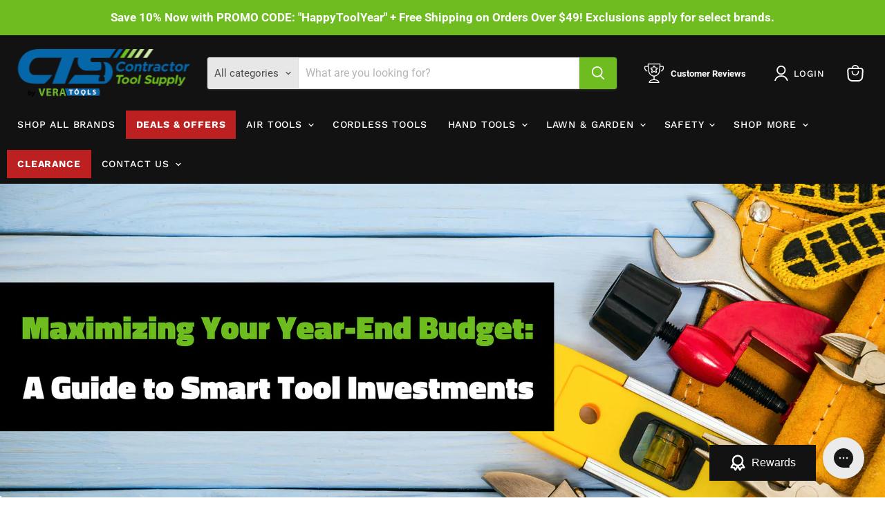

--- FILE ---
content_type: text/html; charset=utf-8
request_url: https://www.contractortool.com/blogs/news/maximizing-your-year-end-budget-a-guide-to-smart-tool-investments
body_size: 68455
content:
<!doctype html>
<html class="no-js no-touch" lang="en">
  <head>
    <meta charset="utf-8">
    <meta http-equiv="x-ua-compatible" content="IE=edge">

    <link rel="preconnect" href="https://cdn.shopify.com">
    <link rel="preconnect" href="https://fonts.shopifycdn.com">
    <link rel="preconnect" href="https://v.shopify.com">
    <link rel="preconnect" href="https://cdn.shopifycloud.com">

    <title>Maximizing Your Year-End Budget: A Guide to Smart Tool Investments — Contractor Tool Supply, a Vera Tools company</title>

    
      <meta name="description" content="That tool you&#39;ve been needing or wanting to improve your work efficiency—now is the perfect time to make that strategic investment. As the year comes to a close, businesses and individuals have a unique opportunity to maximize their year-end budget by considering smart tool investments. In this guide, we&#39;ll explore the">
    

    
      <link rel="shortcut icon" href="//www.contractortool.com/cdn/shop/files/cts-logo-favicon_32x32.png?v=1689188173" type="image/png">
    

    
      <link rel="canonical" href="https://www.contractortool.com/blogs/news/maximizing-your-year-end-budget-a-guide-to-smart-tool-investments" />
    

    <meta name="viewport" content="width=device-width">

    
    





<meta property="og:site_name" content="Contractor Tool Supply, a Vera Tools company">
<meta property="og:url" content="https://www.contractortool.com/blogs/news/maximizing-your-year-end-budget-a-guide-to-smart-tool-investments">
<meta property="og:title" content="Maximizing Your Year-End Budget: A Guide to Smart Tool Investments">
<meta property="og:type" content="article">
<meta property="og:description" content="That tool you&#39;ve been needing or wanting to improve your work efficiency—now is the perfect time to make that strategic investment. As the year comes to a close, businesses and individuals have a unique opportunity to maximize their year-end budget by considering smart tool investments. In this guide, we&#39;ll explore the">


  <meta property="article:published_time" content="2023-11-29 10:00:01 -0500">
  <meta property="article:author" content="Jennifer Princinsky">

  
    <meta property="article.tag" content="Tips & Advice">
  



    
    
    

    
    
    <meta
      property="og:image"
      content="https://www.contractortool.com/cdn/shop/articles/Black_and_Red_Botanical_Photo_Hello_Autumn_Facebook_Cover_1200x676.png?v=1701269489"
    />
    <meta
      property="og:image:secure_url"
      content="https://www.contractortool.com/cdn/shop/articles/Black_and_Red_Botanical_Photo_Hello_Autumn_Facebook_Cover_1200x676.png?v=1701269489"
    />
    <meta property="og:image:width" content="1200" />
    <meta property="og:image:height" content="676" />
    
    
    <meta property="og:image:alt" content="Maximizing Your Year-End Budget: A Guide to Smart Tool Investments" />
  












<meta name="twitter:title" content="Maximizing Your Year-End Budget: A Guide to Smart Tool Investments">
<meta name="twitter:description" content="That tool you&#39;ve been needing or wanting to improve your work efficiency—now is the perfect time to make that strategic investment. As the year comes to a close, businesses and individuals have a unique opportunity to maximize their year-end budget by considering smart tool investments. In this guide, we&#39;ll explore the">


    
    
    
      
      
      <meta name="twitter:card" content="summary_large_image">
    
    
    <meta
      property="twitter:image"
      content="https://www.contractortool.com/cdn/shop/articles/Black_and_Red_Botanical_Photo_Hello_Autumn_Facebook_Cover_1200x600_crop_center.png?v=1701269489"
    />
    <meta property="twitter:image:width" content="1200" />
    <meta property="twitter:image:height" content="600" />
    
    
    <meta property="twitter:image:alt" content="Maximizing Your Year-End Budget: A Guide to Smart Tool Investments" />
  



    <link rel="preload" href="//www.contractortool.com/cdn/fonts/work_sans/worksans_n5.42fc03d7028ac0f31a2ddf10d4a2904a7483a1c4.woff2" as="font" crossorigin="anonymous">
    <link rel="preload" as="style" href="//www.contractortool.com/cdn/shop/t/42/assets/theme.css?v=94480431723372095101768922682">

    <script>window.performance && window.performance.mark && window.performance.mark('shopify.content_for_header.start');</script><meta name="google-site-verification" content="WaeAF3fLHMnImGG36BgCmaFpVCnfV51m9iNVE4dmGAI">
<meta name="facebook-domain-verification" content="el9xv1x87qwu89gsprqo4t0frnc3ge">
<meta id="shopify-digital-wallet" name="shopify-digital-wallet" content="/77181124924/digital_wallets/dialog">
<meta name="shopify-checkout-api-token" content="d4e4a371ffbaa67cd3c98ff27a163d3a">
<meta id="in-context-paypal-metadata" data-shop-id="77181124924" data-venmo-supported="false" data-environment="production" data-locale="en_US" data-paypal-v4="true" data-currency="USD">
<link rel="alternate" type="application/atom+xml" title="Feed" href="/blogs/news.atom" />
<link rel="alternate" hreflang="x-default" href="https://www.contractortool.com/blogs/news/maximizing-your-year-end-budget-a-guide-to-smart-tool-investments">
<link rel="alternate" hreflang="en" href="https://www.contractortool.com/blogs/news/maximizing-your-year-end-budget-a-guide-to-smart-tool-investments">
<link rel="alternate" hreflang="es" href="https://www.contractortool.com/es/blogs/news/maximizing-your-year-end-budget-a-guide-to-smart-tool-investments">
<script async="async" src="/checkouts/internal/preloads.js?locale=en-US"></script>
<link rel="preconnect" href="https://shop.app" crossorigin="anonymous">
<script async="async" src="https://shop.app/checkouts/internal/preloads.js?locale=en-US&shop_id=77181124924" crossorigin="anonymous"></script>
<script id="apple-pay-shop-capabilities" type="application/json">{"shopId":77181124924,"countryCode":"US","currencyCode":"USD","merchantCapabilities":["supports3DS"],"merchantId":"gid:\/\/shopify\/Shop\/77181124924","merchantName":"Contractor Tool Supply, a Vera Tools company","requiredBillingContactFields":["postalAddress","email","phone"],"requiredShippingContactFields":["postalAddress","email","phone"],"shippingType":"shipping","supportedNetworks":["visa","masterCard","amex","discover","elo","jcb"],"total":{"type":"pending","label":"Contractor Tool Supply, a Vera Tools company","amount":"1.00"},"shopifyPaymentsEnabled":true,"supportsSubscriptions":true}</script>
<script id="shopify-features" type="application/json">{"accessToken":"d4e4a371ffbaa67cd3c98ff27a163d3a","betas":["rich-media-storefront-analytics"],"domain":"www.contractortool.com","predictiveSearch":true,"shopId":77181124924,"locale":"en"}</script>
<script>var Shopify = Shopify || {};
Shopify.shop = "contractortool.myshopify.com";
Shopify.locale = "en";
Shopify.currency = {"active":"USD","rate":"1.0"};
Shopify.country = "US";
Shopify.theme = {"name":"January2026 Backup","id":183337058620,"schema_name":"Empire","schema_version":"11.1.2","theme_store_id":null,"role":"main"};
Shopify.theme.handle = "null";
Shopify.theme.style = {"id":null,"handle":null};
Shopify.cdnHost = "www.contractortool.com/cdn";
Shopify.routes = Shopify.routes || {};
Shopify.routes.root = "/";</script>
<script type="module">!function(o){(o.Shopify=o.Shopify||{}).modules=!0}(window);</script>
<script>!function(o){function n(){var o=[];function n(){o.push(Array.prototype.slice.apply(arguments))}return n.q=o,n}var t=o.Shopify=o.Shopify||{};t.loadFeatures=n(),t.autoloadFeatures=n()}(window);</script>
<script>
  window.ShopifyPay = window.ShopifyPay || {};
  window.ShopifyPay.apiHost = "shop.app\/pay";
  window.ShopifyPay.redirectState = null;
</script>
<script id="shop-js-analytics" type="application/json">{"pageType":"article"}</script>
<script defer="defer" async type="module" src="//www.contractortool.com/cdn/shopifycloud/shop-js/modules/v2/client.init-shop-cart-sync_BdyHc3Nr.en.esm.js"></script>
<script defer="defer" async type="module" src="//www.contractortool.com/cdn/shopifycloud/shop-js/modules/v2/chunk.common_Daul8nwZ.esm.js"></script>
<script type="module">
  await import("//www.contractortool.com/cdn/shopifycloud/shop-js/modules/v2/client.init-shop-cart-sync_BdyHc3Nr.en.esm.js");
await import("//www.contractortool.com/cdn/shopifycloud/shop-js/modules/v2/chunk.common_Daul8nwZ.esm.js");

  window.Shopify.SignInWithShop?.initShopCartSync?.({"fedCMEnabled":true,"windoidEnabled":true});

</script>
<script>
  window.Shopify = window.Shopify || {};
  if (!window.Shopify.featureAssets) window.Shopify.featureAssets = {};
  window.Shopify.featureAssets['shop-js'] = {"shop-cart-sync":["modules/v2/client.shop-cart-sync_QYOiDySF.en.esm.js","modules/v2/chunk.common_Daul8nwZ.esm.js"],"init-fed-cm":["modules/v2/client.init-fed-cm_DchLp9rc.en.esm.js","modules/v2/chunk.common_Daul8nwZ.esm.js"],"shop-button":["modules/v2/client.shop-button_OV7bAJc5.en.esm.js","modules/v2/chunk.common_Daul8nwZ.esm.js"],"init-windoid":["modules/v2/client.init-windoid_DwxFKQ8e.en.esm.js","modules/v2/chunk.common_Daul8nwZ.esm.js"],"shop-cash-offers":["modules/v2/client.shop-cash-offers_DWtL6Bq3.en.esm.js","modules/v2/chunk.common_Daul8nwZ.esm.js","modules/v2/chunk.modal_CQq8HTM6.esm.js"],"shop-toast-manager":["modules/v2/client.shop-toast-manager_CX9r1SjA.en.esm.js","modules/v2/chunk.common_Daul8nwZ.esm.js"],"init-shop-email-lookup-coordinator":["modules/v2/client.init-shop-email-lookup-coordinator_UhKnw74l.en.esm.js","modules/v2/chunk.common_Daul8nwZ.esm.js"],"pay-button":["modules/v2/client.pay-button_DzxNnLDY.en.esm.js","modules/v2/chunk.common_Daul8nwZ.esm.js"],"avatar":["modules/v2/client.avatar_BTnouDA3.en.esm.js"],"init-shop-cart-sync":["modules/v2/client.init-shop-cart-sync_BdyHc3Nr.en.esm.js","modules/v2/chunk.common_Daul8nwZ.esm.js"],"shop-login-button":["modules/v2/client.shop-login-button_D8B466_1.en.esm.js","modules/v2/chunk.common_Daul8nwZ.esm.js","modules/v2/chunk.modal_CQq8HTM6.esm.js"],"init-customer-accounts-sign-up":["modules/v2/client.init-customer-accounts-sign-up_C8fpPm4i.en.esm.js","modules/v2/client.shop-login-button_D8B466_1.en.esm.js","modules/v2/chunk.common_Daul8nwZ.esm.js","modules/v2/chunk.modal_CQq8HTM6.esm.js"],"init-shop-for-new-customer-accounts":["modules/v2/client.init-shop-for-new-customer-accounts_CVTO0Ztu.en.esm.js","modules/v2/client.shop-login-button_D8B466_1.en.esm.js","modules/v2/chunk.common_Daul8nwZ.esm.js","modules/v2/chunk.modal_CQq8HTM6.esm.js"],"init-customer-accounts":["modules/v2/client.init-customer-accounts_dRgKMfrE.en.esm.js","modules/v2/client.shop-login-button_D8B466_1.en.esm.js","modules/v2/chunk.common_Daul8nwZ.esm.js","modules/v2/chunk.modal_CQq8HTM6.esm.js"],"shop-follow-button":["modules/v2/client.shop-follow-button_CkZpjEct.en.esm.js","modules/v2/chunk.common_Daul8nwZ.esm.js","modules/v2/chunk.modal_CQq8HTM6.esm.js"],"lead-capture":["modules/v2/client.lead-capture_BntHBhfp.en.esm.js","modules/v2/chunk.common_Daul8nwZ.esm.js","modules/v2/chunk.modal_CQq8HTM6.esm.js"],"checkout-modal":["modules/v2/client.checkout-modal_CfxcYbTm.en.esm.js","modules/v2/chunk.common_Daul8nwZ.esm.js","modules/v2/chunk.modal_CQq8HTM6.esm.js"],"shop-login":["modules/v2/client.shop-login_Da4GZ2H6.en.esm.js","modules/v2/chunk.common_Daul8nwZ.esm.js","modules/v2/chunk.modal_CQq8HTM6.esm.js"],"payment-terms":["modules/v2/client.payment-terms_MV4M3zvL.en.esm.js","modules/v2/chunk.common_Daul8nwZ.esm.js","modules/v2/chunk.modal_CQq8HTM6.esm.js"]};
</script>
<script>(function() {
  var isLoaded = false;
  function asyncLoad() {
    if (isLoaded) return;
    isLoaded = true;
    var urls = ["https:\/\/cdn.shopify.com\/s\/files\/1\/0771\/8112\/4924\/t\/2\/assets\/affirmShopify.js?v=1701201404\u0026shop=contractortool.myshopify.com","\/\/cdn.shopify.com\/proxy\/a8b71beb21c7970559c75f05e1979666d72f458cfc875980ff6f79f48bc0261e\/bingshoppingtool-t2app-prod.trafficmanager.net\/api\/ShopifyMT\/v1\/uet\/tracking_script?shop=contractortool.myshopify.com\u0026sp-cache-control=cHVibGljLCBtYXgtYWdlPTkwMA","https:\/\/analyzely.gropulse.com\/js\/active.js?shop=contractortool.myshopify.com","https:\/\/cdn-scripts.signifyd.com\/shopify\/script-tag.js?shop=contractortool.myshopify.com","https:\/\/chimpstatic.com\/mcjs-connected\/js\/users\/a54b2726325775d31f5dcac37\/982e5e4c7fa1ba54274cbf575.js?shop=contractortool.myshopify.com","https:\/\/cdn.hextom.com\/js\/quickannouncementbar.js?shop=contractortool.myshopify.com","https:\/\/cdn-app.cart-bot.net\/public\/js\/append.js?shop=contractortool.myshopify.com","https:\/\/cdn.rebuyengine.com\/onsite\/js\/rebuy.js?shop=contractortool.myshopify.com","https:\/\/d33a6lvgbd0fej.cloudfront.net\/script_tag\/secomapp.scripttag.js?shop=contractortool.myshopify.com","https:\/\/d33a6lvgbd0fej.cloudfront.net\/script_tag\/secomapp.scripttag.js?shop=contractortool.myshopify.com"];
    for (var i = 0; i < urls.length; i++) {
      var s = document.createElement('script');
      s.type = 'text/javascript';
      s.async = true;
      s.src = urls[i];
      var x = document.getElementsByTagName('script')[0];
      x.parentNode.insertBefore(s, x);
    }
  };
  if(window.attachEvent) {
    window.attachEvent('onload', asyncLoad);
  } else {
    window.addEventListener('load', asyncLoad, false);
  }
})();</script>
<script id="__st">var __st={"a":77181124924,"offset":-18000,"reqid":"cde7097c-679a-4c97-bd3f-337ecec51368-1768977305","pageurl":"www.contractortool.com\/blogs\/news\/maximizing-your-year-end-budget-a-guide-to-smart-tool-investments","s":"articles-607035654460","u":"fe0506b4912f","p":"article","rtyp":"article","rid":607035654460};</script>
<script>window.ShopifyPaypalV4VisibilityTracking = true;</script>
<script id="captcha-bootstrap">!function(){'use strict';const t='contact',e='account',n='new_comment',o=[[t,t],['blogs',n],['comments',n],[t,'customer']],c=[[e,'customer_login'],[e,'guest_login'],[e,'recover_customer_password'],[e,'create_customer']],r=t=>t.map((([t,e])=>`form[action*='/${t}']:not([data-nocaptcha='true']) input[name='form_type'][value='${e}']`)).join(','),a=t=>()=>t?[...document.querySelectorAll(t)].map((t=>t.form)):[];function s(){const t=[...o],e=r(t);return a(e)}const i='password',u='form_key',d=['recaptcha-v3-token','g-recaptcha-response','h-captcha-response',i],f=()=>{try{return window.sessionStorage}catch{return}},m='__shopify_v',_=t=>t.elements[u];function p(t,e,n=!1){try{const o=window.sessionStorage,c=JSON.parse(o.getItem(e)),{data:r}=function(t){const{data:e,action:n}=t;return t[m]||n?{data:e,action:n}:{data:t,action:n}}(c);for(const[e,n]of Object.entries(r))t.elements[e]&&(t.elements[e].value=n);n&&o.removeItem(e)}catch(o){console.error('form repopulation failed',{error:o})}}const l='form_type',E='cptcha';function T(t){t.dataset[E]=!0}const w=window,h=w.document,L='Shopify',v='ce_forms',y='captcha';let A=!1;((t,e)=>{const n=(g='f06e6c50-85a8-45c8-87d0-21a2b65856fe',I='https://cdn.shopify.com/shopifycloud/storefront-forms-hcaptcha/ce_storefront_forms_captcha_hcaptcha.v1.5.2.iife.js',D={infoText:'Protected by hCaptcha',privacyText:'Privacy',termsText:'Terms'},(t,e,n)=>{const o=w[L][v],c=o.bindForm;if(c)return c(t,g,e,D).then(n);var r;o.q.push([[t,g,e,D],n]),r=I,A||(h.body.append(Object.assign(h.createElement('script'),{id:'captcha-provider',async:!0,src:r})),A=!0)});var g,I,D;w[L]=w[L]||{},w[L][v]=w[L][v]||{},w[L][v].q=[],w[L][y]=w[L][y]||{},w[L][y].protect=function(t,e){n(t,void 0,e),T(t)},Object.freeze(w[L][y]),function(t,e,n,w,h,L){const[v,y,A,g]=function(t,e,n){const i=e?o:[],u=t?c:[],d=[...i,...u],f=r(d),m=r(i),_=r(d.filter((([t,e])=>n.includes(e))));return[a(f),a(m),a(_),s()]}(w,h,L),I=t=>{const e=t.target;return e instanceof HTMLFormElement?e:e&&e.form},D=t=>v().includes(t);t.addEventListener('submit',(t=>{const e=I(t);if(!e)return;const n=D(e)&&!e.dataset.hcaptchaBound&&!e.dataset.recaptchaBound,o=_(e),c=g().includes(e)&&(!o||!o.value);(n||c)&&t.preventDefault(),c&&!n&&(function(t){try{if(!f())return;!function(t){const e=f();if(!e)return;const n=_(t);if(!n)return;const o=n.value;o&&e.removeItem(o)}(t);const e=Array.from(Array(32),(()=>Math.random().toString(36)[2])).join('');!function(t,e){_(t)||t.append(Object.assign(document.createElement('input'),{type:'hidden',name:u})),t.elements[u].value=e}(t,e),function(t,e){const n=f();if(!n)return;const o=[...t.querySelectorAll(`input[type='${i}']`)].map((({name:t})=>t)),c=[...d,...o],r={};for(const[a,s]of new FormData(t).entries())c.includes(a)||(r[a]=s);n.setItem(e,JSON.stringify({[m]:1,action:t.action,data:r}))}(t,e)}catch(e){console.error('failed to persist form',e)}}(e),e.submit())}));const S=(t,e)=>{t&&!t.dataset[E]&&(n(t,e.some((e=>e===t))),T(t))};for(const o of['focusin','change'])t.addEventListener(o,(t=>{const e=I(t);D(e)&&S(e,y())}));const B=e.get('form_key'),M=e.get(l),P=B&&M;t.addEventListener('DOMContentLoaded',(()=>{const t=y();if(P)for(const e of t)e.elements[l].value===M&&p(e,B);[...new Set([...A(),...v().filter((t=>'true'===t.dataset.shopifyCaptcha))])].forEach((e=>S(e,t)))}))}(h,new URLSearchParams(w.location.search),n,t,e,['guest_login'])})(!0,!0)}();</script>
<script integrity="sha256-4kQ18oKyAcykRKYeNunJcIwy7WH5gtpwJnB7kiuLZ1E=" data-source-attribution="shopify.loadfeatures" defer="defer" src="//www.contractortool.com/cdn/shopifycloud/storefront/assets/storefront/load_feature-a0a9edcb.js" crossorigin="anonymous"></script>
<script crossorigin="anonymous" defer="defer" src="//www.contractortool.com/cdn/shopifycloud/storefront/assets/shopify_pay/storefront-65b4c6d7.js?v=20250812"></script>
<script data-source-attribution="shopify.dynamic_checkout.dynamic.init">var Shopify=Shopify||{};Shopify.PaymentButton=Shopify.PaymentButton||{isStorefrontPortableWallets:!0,init:function(){window.Shopify.PaymentButton.init=function(){};var t=document.createElement("script");t.src="https://www.contractortool.com/cdn/shopifycloud/portable-wallets/latest/portable-wallets.en.js",t.type="module",document.head.appendChild(t)}};
</script>
<script data-source-attribution="shopify.dynamic_checkout.buyer_consent">
  function portableWalletsHideBuyerConsent(e){var t=document.getElementById("shopify-buyer-consent"),n=document.getElementById("shopify-subscription-policy-button");t&&n&&(t.classList.add("hidden"),t.setAttribute("aria-hidden","true"),n.removeEventListener("click",e))}function portableWalletsShowBuyerConsent(e){var t=document.getElementById("shopify-buyer-consent"),n=document.getElementById("shopify-subscription-policy-button");t&&n&&(t.classList.remove("hidden"),t.removeAttribute("aria-hidden"),n.addEventListener("click",e))}window.Shopify?.PaymentButton&&(window.Shopify.PaymentButton.hideBuyerConsent=portableWalletsHideBuyerConsent,window.Shopify.PaymentButton.showBuyerConsent=portableWalletsShowBuyerConsent);
</script>
<script data-source-attribution="shopify.dynamic_checkout.cart.bootstrap">document.addEventListener("DOMContentLoaded",(function(){function t(){return document.querySelector("shopify-accelerated-checkout-cart, shopify-accelerated-checkout")}if(t())Shopify.PaymentButton.init();else{new MutationObserver((function(e,n){t()&&(Shopify.PaymentButton.init(),n.disconnect())})).observe(document.body,{childList:!0,subtree:!0})}}));
</script>
<link id="shopify-accelerated-checkout-styles" rel="stylesheet" media="screen" href="https://www.contractortool.com/cdn/shopifycloud/portable-wallets/latest/accelerated-checkout-backwards-compat.css" crossorigin="anonymous">
<style id="shopify-accelerated-checkout-cart">
        #shopify-buyer-consent {
  margin-top: 1em;
  display: inline-block;
  width: 100%;
}

#shopify-buyer-consent.hidden {
  display: none;
}

#shopify-subscription-policy-button {
  background: none;
  border: none;
  padding: 0;
  text-decoration: underline;
  font-size: inherit;
  cursor: pointer;
}

#shopify-subscription-policy-button::before {
  box-shadow: none;
}

      </style>

<script>window.performance && window.performance.mark && window.performance.mark('shopify.content_for_header.end');</script>

    <link href="//www.contractortool.com/cdn/shop/t/42/assets/theme.css?v=94480431723372095101768922682" rel="stylesheet" type="text/css" media="all" />

    

    
    <script>
      window.Theme = window.Theme || {};
      window.Theme.version = '11.1.2';
      window.Theme.name = 'Empire';
      window.Theme.routes = {
        "root_url": "/",
        "account_url": "/account",
        "account_login_url": "https://www.contractortool.com/customer_authentication/redirect?locale=en&region_country=US",
        "account_logout_url": "/account/logout",
        "account_register_url": "https://shopify.com/77181124924/account?locale=en",
        "account_addresses_url": "/account/addresses",
        "collections_url": "/collections",
        "all_products_collection_url": "/collections/all",
        "search_url": "/search",
        "predictive_search_url": "/search/suggest",
        "cart_url": "/cart",
        "cart_add_url": "/cart/add",
        "cart_change_url": "/cart/change",
        "cart_clear_url": "/cart/clear",
        "product_recommendations_url": "/recommendations/products",
      };
    </script>
    

  





<script>
  function KDStrikeoutSubtotal(subtotalSelector){
    var subTotalHtml = `$0.00`.replace('"', '\"');
    var newTotalHtml = `$-0.10`.replace('"', '\"');
    document.querySelector(subtotalSelector).innerHTML = "<del class='af_del_overwrite'>"+ subTotalHtml + "</del> " + newTotalHtml;
  }
</script><!-- BEGIN app block: shopify://apps/cartbot/blocks/cartbot-script-append/f7a44e3b-3901-4412-9d5a-3db0980a9db0 --><script defer="defer">
	/**	Cartbot script loader, version number: 2.0 */
	(function(){
		var loadScript=function(a,b){var c=document.createElement("script");c.type="text/javascript",c.readyState?c.onreadystatechange=function(){("loaded"==c.readyState||"complete"==c.readyState)&&(c.onreadystatechange=null,b())}:c.onload=function(){b()},c.src=a,document.getElementsByTagName("head")[0].appendChild(c)};
		appendScriptUrl('contractortool.myshopify.com');

		// get script url and append timestamp of last change
		function appendScriptUrl(shop) {

			var timeStamp 			= Math.floor(Date.now() / (1000*1*1));
			var timestampUrl 		= 'https://app.cart-bot.net/public/status/shop/'+shop+'.js?'+timeStamp;
			var backupTimestampUrl 	= 'https://cdn-app.cart-bot.net/public/status/shop/'+shop+'.js?'+timeStamp;

			loadScript(timestampUrl, function() {
				// Append app script
				if (typeof giftbee_settings_updated == 'undefined') {
					giftbee_settings_updated = 'default-by-script';
				}

				var scriptUrl = "https://cdn-app.cart-bot.net/public/js/main.js?shop="+shop+"&"+giftbee_settings_updated;

				loadScript(scriptUrl, function(){});
			}, function() {
				// Failure
				loadScript(backupTimestampUrl, function() {
					// Append app script
					if (typeof giftbee_settings_updated == 'undefined') {
						giftbee_settings_updated = 'default-by-script';
					}

					var scriptUrl = "https://cdn-app.cart-bot.net/public/js/main.js?shop="+shop+"&"+giftbee_settings_updated;

					loadScript(scriptUrl, function(){});
				}, function() {});
			});
		}
	})();

	var CartBotScriptAppended = true;
</script>

<!-- END app block --><!-- BEGIN app block: shopify://apps/xo-insert-code/blocks/insert-code-header/72017b12-3679-442e-b23c-5c62460717f5 --><!-- XO-InsertCode Header -->


<!-- Google Tag Manager -->

<script>(function(w,d,s,l,i){w[l]=w[l]||[];w[l].push({'gtm.start':

new Date().getTime(),event:'gtm.js'});var f=d.getElementsByTagName(s)[0],

j=d.createElement(s),dl=l!='dataLayer'?'&l='+l:'';j.async=true;j.src=

'https://www.googletagmanager.com/gtm.js?id='+i+dl;f.parentNode.insertBefore(j,f);

})(window,document,'script','dataLayer','GTM-T65QP5F4');</script>

<!-- End Google Tag Manager -->
  
<!-- End: XO-InsertCode Header -->


<!-- END app block --><!-- BEGIN app block: shopify://apps/klaviyo-email-marketing-sms/blocks/klaviyo-onsite-embed/2632fe16-c075-4321-a88b-50b567f42507 -->












  <script async src="https://static.klaviyo.com/onsite/js/XwhTRm/klaviyo.js?company_id=XwhTRm"></script>
  <script>!function(){if(!window.klaviyo){window._klOnsite=window._klOnsite||[];try{window.klaviyo=new Proxy({},{get:function(n,i){return"push"===i?function(){var n;(n=window._klOnsite).push.apply(n,arguments)}:function(){for(var n=arguments.length,o=new Array(n),w=0;w<n;w++)o[w]=arguments[w];var t="function"==typeof o[o.length-1]?o.pop():void 0,e=new Promise((function(n){window._klOnsite.push([i].concat(o,[function(i){t&&t(i),n(i)}]))}));return e}}})}catch(n){window.klaviyo=window.klaviyo||[],window.klaviyo.push=function(){var n;(n=window._klOnsite).push.apply(n,arguments)}}}}();</script>

  




  <script>
    window.klaviyoReviewsProductDesignMode = false
  </script>







<!-- END app block --><!-- BEGIN app block: shopify://apps/autoschema-google-structures/blocks/google-structure-data/17b14c39-0b4b-4288-a8e8-ecd3eee4fb64 --><script>
  // Robust matcher that finds a given @type anywhere in the JSON-LD:
  // - Handles objects, arrays, and @graph
  // - Handles @type as string or array of strings
  function matchesType(node, type) {
    if (!node) return false;
    if (Array.isArray(node)) return node.some(n => matchesType(n, type));
    if (typeof node !== 'object') return false;

    const t = node['@type'];
    if (typeof t === 'string' && t === type) return true;
    if (Array.isArray(t) && t.includes(type)) return true;

    if (Array.isArray(node['@graph']) && node['@graph'].some(n => matchesType(n, type))) return true;

    for (const k in node) {
      if (Object.prototype.hasOwnProperty.call(node, k) && typeof node[k] === 'object') {
        if (matchesType(node[k], type)) return true;
      }
    }
    return false;
  }

  function removeExistingSchema(type) {
    const existingSchemas = document.querySelectorAll('script[type="application/ld+json"]');
    existingSchemas.forEach((script) => {
      if (script.getAttribute('data-added-by') === 'autoSchema') return; // keep ours
      const text = (script.textContent || '').trim();
      if (!text) return;
      try {
        const json = JSON.parse(text);
        if (matchesType(json, type)) script.remove();
      } catch (e) {
        /* ignore invalid JSON */
      }
    });
  }
</script>

<script>
  document.addEventListener('DOMContentLoaded', () => {
    removeExistingSchema("WebSite");
  });
</script>

<script type="application/ld+json" data-added-by="autoSchema">{
  "@context": "https://schema.org/",
  "@type": "WebPage",
  "name": "Maximizing-your-year-end-budget-a-guide-to-smart-tool-investments Webpage",
  "speakable": {
    "@type": "SpeakableSpecification",
    "xPath": [
      "/html/head/title",
      "/html/head/meta[@name='description']/@content"
    ]
  },
  "url": "https://www.contractortool.com/blogs/news/maximizing-your-year-end-budget-a-guide-to-smart-tool-investments"
}</script><script>
  document.addEventListener('DOMContentLoaded', () => {
    // Quick pre-check: if no native <video> or known video iframes exist, skip entirely
    if (!document.querySelector('video, iframe[src*="youtube.com"], iframe[src*="youtu.be"], iframe[src*="vimeo.com"]')) {
      return;
    }

    removeExistingSchema("VideoObject");

    const pageUrl = "https:\/\/www.contractortool.com\/blogs\/news\/maximizing-your-year-end-budget-a-guide-to-smart-tool-investments";
    const pageTitle = "Maximizing Your Year-End Budget: A Guide to Smart Tool Investments";
    const pageDesc = "That tool you've been needing or wanting to improve your work efficiency—now is the perfect time to make that strategic investment. As the year comes to a close, businesses and individuals have a unique opportunity to maximize their year-end budget by considering smart tool investments. In this guide, we'll explore ...";
    const fallbackThumb = "\/\/www.contractortool.com\/cdn\/shop\/articles\/Black_and_Red_Botanical_Photo_Hello_Autumn_Facebook_Cover.png?v=1701269489" || undefined;
    const publisher = "Contractor Tool Supply, a Vera Tools company";

    const maxVideos = 5;

    function ytIdFromUrl(u) {
      try {
        const url = new URL(u);
        if (url.hostname.includes('youtu')) {
          if (url.pathname.startsWith('/embed/')) return url.pathname.split('/embed/')[1].split(/[?&]/)[0];
          if (url.searchParams.get('v')) return url.searchParams.get('v');
          const parts = url.pathname.split('/').filter(Boolean);
          return parts.pop() || null;
        }
      } catch (e) {}
      return null;
    }

    function vimeoIdFromUrl(u) {
      try {
        const url = new URL(u);
        if (url.hostname.includes('vimeo')) {
          const parts = url.pathname.split('/').filter(Boolean);
          const id = parts.pop();
          return /^\d+$/.test(id) ? id : null;
        }
      } catch (e) {}
      return null;
    }

    function thumbFor(src) {
      const y = ytIdFromUrl(src);
      if (y) return "https://i.ytimg.com/vi/" + y + "/hqdefault.jpg";
      return fallbackThumb;
    }

    function isoDurationFromVideoEl(vid) {
      if (!vid || isNaN(vid.duration) || !isFinite(vid.duration) || vid.duration <= 0) return undefined;
      const total = Math.floor(vid.duration);
      const h = Math.floor(total / 3600);
      const m = Math.floor((total % 3600) / 60);
      const s = total % 60;
      return "PT" + (h ? h + "H" : "") + (m ? m + "M" : "") + (s ? s + "S" : "") || undefined;
    }

    function buildFromIframe(ifr) {
      const src = ifr.getAttribute('src') || '';
      const name = ifr.getAttribute('title') || pageTitle;
      return {
        "@context": "https://schema.org",
        "@type": "VideoObject",
        "name": name,
        "description": pageDesc,
        "uploadDate": new Date(document.lastModified || Date.now()).toISOString().split('T')[0],
        "thumbnailUrl": thumbFor(src),
        "embedUrl": src,
        "contentUrl": pageUrl,
        "publisher": { "@type": "Organization", "name": publisher },
        "isFamilyFriendly": true
      };
    }

    function buildFromVideoEl(vid) {
      const src = vid.getAttribute('src') || (vid.querySelector('source') && vid.querySelector('source').getAttribute('src')) || '';
      const poster = vid.getAttribute('poster') || undefined;
      const duration = isoDurationFromVideoEl(vid);
      const name = vid.getAttribute('aria-label') || vid.getAttribute('title') || pageTitle;
      const node = {
        "@context": "https://schema.org",
        "@type": "VideoObject",
        "name": name,
        "description": pageDesc,
        "uploadDate": new Date(document.lastModified || Date.now()).toISOString().split('T')[0],
        "thumbnailUrl": poster || fallbackThumb,
        "contentUrl": src || pageUrl,
        "embedUrl": pageUrl,
        "publisher": { "@type": "Organization", "name": publisher },
        "isFamilyFriendly": true
      };
      if (duration) node.duration = duration;
      return node;
    }

    const seen = new Set();
    const videos = [];

    document.querySelectorAll('iframe[src*="youtube.com"], iframe[src*="youtu.be"], iframe[src*="vimeo.com"]').forEach((ifr) => {
      if (videos.length >= maxVideos) return;
      const src = ifr.getAttribute('src') || '';
      if (!src || seen.has(src)) return;
      seen.add(src);
      videos.push(buildFromIframe(ifr));
    });

    document.querySelectorAll('video').forEach((v) => {
      if (videos.length >= maxVideos) return;
      const src = v.getAttribute('src') || (v.querySelector('source') && v.querySelector('source').getAttribute('src')) || '';
      if (!src || seen.has(src)) return;
      seen.add(src);
      videos.push(buildFromVideoEl(v));
    });

    if (videos.length) {
      const node = document.createElement('script');
      node.type = 'application/ld+json';
      node.setAttribute('data-added-by', 'autoSchema');
      node.textContent = JSON.stringify(
        videos.length === 1 ? videos[0] : { "@context": "https://schema.org", "@graph": videos }
      );
      document.head.appendChild(node);
    }
  });
</script>


<script>
  document.addEventListener('DOMContentLoaded', () => {
    // FAQPage: only inject if no existing FAQ schema (JSON-LD or microdata)
    function hasExistingFaqSchema() {
      // JSON-LD
      const scripts = document.querySelectorAll('script[type="application/ld+json"]');
      for (const s of scripts) {
        if (s.getAttribute('data-added-by') === 'autoSchema') continue;
        const text = (s.textContent || '').trim();
        if (!text) continue;
        try {
          const json = JSON.parse(text);
          if (matchesType(json, 'FAQPage')) return true;
        } catch (e) { /* ignore parse errors */ }
      }
      // Microdata / RDFa
      if (document.querySelector('[itemscope][itemtype*="schema.org/FAQPage"], [itemscope][itemtype*="schema.org\\u002fFAQPage"], [typeof~="FAQPage"]')) {
        return true;
      }
      return false;
    }

    if (hasExistingFaqSchema()) return;

    const maxItems = 22;
    const pageUrl = "https:\/\/www.contractortool.com\/blogs\/news\/maximizing-your-year-end-budget-a-guide-to-smart-tool-investments";
    const pageTitle = "Maximizing Your Year-End Budget: A Guide to Smart Tool Investments";
    const pathLc = "\/blogs\/news\/maximizing-your-year-end-budget-a-guide-to-smart-tool-investments";
    const titleLc = "maximizing your year-end budget: a guide to smart tool investments";

    function stripHtml(s) {
      const d = document.createElement('div');
      d.innerHTML = s || '';
      return (d.textContent || d.innerText || '').trim();
    }

    function norm(t) { return stripHtml(t).replace(/\s+/g, ' ').trim(); }

    function hasQuestionLike(q) { return !!q && q.includes('?'); }

    function isAnswerLike(a) {
      if (!a) return false;
      const len = a.length;
      if (len >= 30) return true;
      if (/[\.!?]/.test(a)) return true;
      return false;
    }

    function collectFromDetails(root) {
      const res = [];
      root.querySelectorAll('details').forEach(d => {
        const q = norm(d.querySelector('summary')?.textContent);
        if (!hasQuestionLike(q)) return;
        const clone = d.cloneNode(true);
        const sum = clone.querySelector('summary');
        if (sum) sum.remove();
        const a = norm(clone.textContent);
        if (isAnswerLike(a)) res.push({ q, a });
      });
      return res;
    }

    function collectFromPairs(root) {
      const res = [];
      const itemSel = '.faq-item, [data-faq-item], .faq__item, .accordion--faq .accordion__item, .accordion-faq .accordion__item';
      root.querySelectorAll(itemSel).forEach(item => {
        const q = norm(item.querySelector('.faq-question, [data-faq-question], .faq__question, .question, .question-title, .accordion__title, .accordion__heading, [data-accordion-trigger], h3, h4, summary')?.textContent);
        if (!hasQuestionLike(q)) return;
        let a = norm(item.querySelector('.faq-answer, [data-faq-answer], .faq__answer, .answer, .answer-text, .accordion__content, .collapsible__content, .collapsible-content, [data-accordion-content], p, div')?.textContent);
        if (!a) {
          const sib = item.querySelector('.rte') || item.nextElementSibling;
          if (sib) a = norm(sib.textContent);
        }
        if (isAnswerLike(a)) res.push({ q, a });
      });
      return res;
    }

    function collectFromDl(root) {
      const res = [];
      root.querySelectorAll('dl.faq, dl[class*="faq" i]').forEach(dl => {
        const dts = dl.querySelectorAll('dt');
        const dds = dl.querySelectorAll('dd');
        const n = Math.min(dts.length, dds.length);
        for (let i = 0; i < n; i++) {
          const q = norm(dts[i]?.textContent);
          const a = norm(dds[i]?.textContent);
          if (q && a && a.length > 3) res.push({ q, a });
        }
      });
      return res;
    }

    const containerSelectors = [
      '[data-faq]',
      '.faq',
      '.faqs',
      '.faq-list',
      '.faq__list',
      '.faq-section',
      '.section-faq',
      '.section--faq',
      '.faq-block',
      '[data-section-type*="faq" i]',
      '.accordion--faq',
      '.accordion-faq',
      '.accordion-parent',
      'collapsible-tabs',
      '.collapsible-tabs__wrapper',
      '.collapsible--faq',
      '.collapsible-content.faq'
    ];
    const containers = Array.from(document.querySelectorAll(containerSelectors.join(',')));
    const isLikelyFaqPage = containers.length > 0 || /faq|frequently\-?asked/.test(pathLc) || /faq|frequently\-?asked/.test(titleLc);
    let pairs = [];

    if (containers.length) {
      for (const c of containers) {
        pairs = collectFromDetails(c);
        if (pairs.length < 2) pairs = collectFromPairs(c);
        if (pairs.length < 2) pairs = collectFromDl(c);
        if (pairs.length >= 2) break;
      }
    }

    if (pairs.length < 2 && isLikelyFaqPage) {
      const docPairs = collectFromDetails(document);
      if (docPairs.length >= 2) pairs = docPairs;
      if (pairs.length < 2) {
        const altPairs = collectFromDl(document);
        if (altPairs.length >= 2) pairs = altPairs;
      }
    }

    if (!pairs.length) return;

    const seenQ = new Set();
    const items = [];
    for (const { q, a } of pairs) {
      if (!seenQ.has(q)) {
        seenQ.add(q);
        items.push({
          "@type": "Question",
          "name": q,
          "acceptedAnswer": { "@type": "Answer", "text": a }
        });
      }
      if (items.length >= maxItems) break;
    }

    if (!items.length) return;

    const node = document.createElement('script');
    node.type = 'application/ld+json';
    node.setAttribute('data-added-by', 'autoSchema');
    node.textContent = JSON.stringify({
      "@context": "https://schema.org",
      "@type": "FAQPage",
      "mainEntity": items,
      "name": pageTitle + ' - FAQ',
      "url": pageUrl
    });
    document.head.appendChild(node);
  });
</script><script>
    document.addEventListener('DOMContentLoaded', () => {
      removeExistingSchema("Article");
    });
  </script>

  <script type="application/ld+json" data-added-by="autoSchema">{"@context":"http:\/\/schema.org\/","@id":"\/blogs\/news\/maximizing-your-year-end-budget-a-guide-to-smart-tool-investments#article","@type":"Article","mainEntityOfPage":{"@type":"WebPage","@id":"https:\/\/www.contractortool.com\/blogs\/news\/maximizing-your-year-end-budget-a-guide-to-smart-tool-investments"},"articleBody":"That tool you've been needing or wanting to improve your work efficiency—now is the perfect time to make that strategic investment. As the year comes to a close, businesses and individuals have a unique opportunity to maximize their year-end budget by considering smart tool investments. In this guide, we'll explore the benefits of acquiring quality tools before the fiscal year ends, both for immediate use and potential tax advantages. However, it's crucial to note that while we offer general advice, we are not tax professionals, and it's always best to seek advice from a tax professional for personalized guidance.\nBenefits of Year-End Tool Investments:\n1. Immediate Boost in Efficiency:\nInvesting in the right tools can significantly enhance work efficiency and productivity. Whether it's a powerful new drill, advanced measuring equipment, or cutting-edge technology, the right tools can streamline processes and contribute to a more effective workflow.\n2. Take Advantage of Year-End Deals and Promotions:\nMany tool retailers offer special deals, discounts, and bundled promotions towards the end of the year. Seize this opportunity to get more value for your budget. Explore our website for exclusive offers on a wide range of tools from top brands.\n3. Potential Tax Advantages: \nOne consideration worth exploring as the year concludes is the potential tax advantages associated with tool investments. Some businesses may find benefit in deducting the full purchase price of qualifying equipment, including tools, in the year they are acquired. This possibility can result in significant financial advantages for eligible businesses. It's recommended to consult with a tax professional to better understand how this may apply to your specific situation.\nAs you evaluate your year-end budget, consider the long-term impact that strategic tool investments can have on your operations and financial outlook. From immediate efficiency gains to potential financial advantages, the benefits are substantial. Explore the tools available on our website, take advantage of year-end promotions, and remember to consult with a tax professional to make informed decisions that align with your financial goals. Here's to finishing the year strong and setting the stage for success in the year ahead!\nImportant Disclaimer: Before making any financial decisions, especially those with potential tax implications, it's crucial to consult with a tax professional. While we provide general information and advice, we are not tax professionals and cannot provide personalized tax guidance. Every business and individual's situation is unique, and a tax professional can offer tailored advice based on specific circumstances.","headline":"Maximizing Your Year-End Budget: A Guide to Smart Tool Investments","description":"","image":"https:\/\/www.contractortool.com\/cdn\/shop\/articles\/Black_and_Red_Botanical_Photo_Hello_Autumn_Facebook_Cover.png?v=1701269489\u0026width=1920","datePublished":"2023-11-29T09:46:41-05:00","dateModified":"2023-11-29T10:00:01-05:00","author":{"@type":"Person","name":"Jennifer Princinsky"},"publisher":{"@type":"Organization","name":"Contractor Tool Supply, a Vera Tools company"}}</script>

  <script type="application/ld+json" data-added-by="autoSchema">{
    "@context": "https://schema.org",
    "@type": "ImageObject",
    "name": "Maximizing Your Year-End Budget: A Guide to Smart Tool Investments",
    "url": "articles/Black_and_Red_Botanical_Photo_Hello_Autumn_Facebook_Cover.png",
    "width": "1640",
    "height": "924",
    "caption": "Maximizing Your Year-End Budget: A Guide to Smart Tool Investments",
    "contentUrl": "articles/Black_and_Red_Botanical_Photo_Hello_Autumn_Facebook_Cover.png",
    "license": "https://www.shopify.com/legal/terms",
    "creditText": "Credit text can be provided upon request",
    "acquireLicensePage": "https://www.contractortool.com",
    "copyrightNotice": "Copyright details can be provided upon request",
    "creator": { "@type": "Person", "name": "Creator information can be shared upon request" }
  }</script><script>
    document.addEventListener('DOMContentLoaded', () => {
      removeExistingSchema("BreadcrumbList");
    });
  </script>

  <script type="application/ld+json" data-added-by="autoSchema">{
    "@context": "https://schema.org",
    "@type": "BreadcrumbList",
    "itemListElement": [
      {
        "@type": "ListItem",
        "position": 1,
        "name": "Home",
        "item": "https://www.contractortool.com"
      },
        {
          "@type": "ListItem",
          "position": 2,
          "name": "Industry News &amp; Trends",
          "item": "https://www.contractortool.com/blogs/news"
        },
        {
          "@type": "ListItem",
          "position": 3,
          "name": "Maximizing Your Year-End Budget: A Guide to Smart Tool Investments",
          "item": "https://www.contractortool.com/blogs/news/maximizing-your-year-end-budget-a-guide-to-smart-tool-investments"
        }]
  }</script><!-- END app block --><!-- BEGIN app block: shopify://apps/gorgias-live-chat-helpdesk/blocks/gorgias/a66db725-7b96-4e3f-916e-6c8e6f87aaaa -->
<script defer data-gorgias-loader-chat src="https://config.gorgias.chat/bundle-loader/shopify/contractortool.myshopify.com"></script>


<script defer data-gorgias-loader-convert  src="https://content.9gtb.com/loader.js"></script>


<script defer data-gorgias-loader-mailto-replace  src="https://config.gorgias.help/api/contact-forms/replace-mailto-script.js?shopName=contractortool"></script>


<!-- END app block --><script src="https://cdn.shopify.com/extensions/19689677-6488-4a31-adf3-fcf4359c5fd9/forms-2295/assets/shopify-forms-loader.js" type="text/javascript" defer="defer"></script>
<script src="https://cdn.shopify.com/extensions/019bb5f9-b8bf-738e-961b-29105baac273/estimator-117/assets/estimator-init.js" type="text/javascript" defer="defer"></script>
<script src="https://cdn.shopify.com/extensions/c1eb4680-ad4e-49c3-898d-493ebb06e626/affirm-pay-over-time-messaging-9/assets/affirm-cart-drawer-embed-handler.js" type="text/javascript" defer="defer"></script>
<link href="https://monorail-edge.shopifysvc.com" rel="dns-prefetch">
<script>(function(){if ("sendBeacon" in navigator && "performance" in window) {try {var session_token_from_headers = performance.getEntriesByType('navigation')[0].serverTiming.find(x => x.name == '_s').description;} catch {var session_token_from_headers = undefined;}var session_cookie_matches = document.cookie.match(/_shopify_s=([^;]*)/);var session_token_from_cookie = session_cookie_matches && session_cookie_matches.length === 2 ? session_cookie_matches[1] : "";var session_token = session_token_from_headers || session_token_from_cookie || "";function handle_abandonment_event(e) {var entries = performance.getEntries().filter(function(entry) {return /monorail-edge.shopifysvc.com/.test(entry.name);});if (!window.abandonment_tracked && entries.length === 0) {window.abandonment_tracked = true;var currentMs = Date.now();var navigation_start = performance.timing.navigationStart;var payload = {shop_id: 77181124924,url: window.location.href,navigation_start,duration: currentMs - navigation_start,session_token,page_type: "article"};window.navigator.sendBeacon("https://monorail-edge.shopifysvc.com/v1/produce", JSON.stringify({schema_id: "online_store_buyer_site_abandonment/1.1",payload: payload,metadata: {event_created_at_ms: currentMs,event_sent_at_ms: currentMs}}));}}window.addEventListener('pagehide', handle_abandonment_event);}}());</script>
<script id="web-pixels-manager-setup">(function e(e,d,r,n,o){if(void 0===o&&(o={}),!Boolean(null===(a=null===(i=window.Shopify)||void 0===i?void 0:i.analytics)||void 0===a?void 0:a.replayQueue)){var i,a;window.Shopify=window.Shopify||{};var t=window.Shopify;t.analytics=t.analytics||{};var s=t.analytics;s.replayQueue=[],s.publish=function(e,d,r){return s.replayQueue.push([e,d,r]),!0};try{self.performance.mark("wpm:start")}catch(e){}var l=function(){var e={modern:/Edge?\/(1{2}[4-9]|1[2-9]\d|[2-9]\d{2}|\d{4,})\.\d+(\.\d+|)|Firefox\/(1{2}[4-9]|1[2-9]\d|[2-9]\d{2}|\d{4,})\.\d+(\.\d+|)|Chrom(ium|e)\/(9{2}|\d{3,})\.\d+(\.\d+|)|(Maci|X1{2}).+ Version\/(15\.\d+|(1[6-9]|[2-9]\d|\d{3,})\.\d+)([,.]\d+|)( \(\w+\)|)( Mobile\/\w+|) Safari\/|Chrome.+OPR\/(9{2}|\d{3,})\.\d+\.\d+|(CPU[ +]OS|iPhone[ +]OS|CPU[ +]iPhone|CPU IPhone OS|CPU iPad OS)[ +]+(15[._]\d+|(1[6-9]|[2-9]\d|\d{3,})[._]\d+)([._]\d+|)|Android:?[ /-](13[3-9]|1[4-9]\d|[2-9]\d{2}|\d{4,})(\.\d+|)(\.\d+|)|Android.+Firefox\/(13[5-9]|1[4-9]\d|[2-9]\d{2}|\d{4,})\.\d+(\.\d+|)|Android.+Chrom(ium|e)\/(13[3-9]|1[4-9]\d|[2-9]\d{2}|\d{4,})\.\d+(\.\d+|)|SamsungBrowser\/([2-9]\d|\d{3,})\.\d+/,legacy:/Edge?\/(1[6-9]|[2-9]\d|\d{3,})\.\d+(\.\d+|)|Firefox\/(5[4-9]|[6-9]\d|\d{3,})\.\d+(\.\d+|)|Chrom(ium|e)\/(5[1-9]|[6-9]\d|\d{3,})\.\d+(\.\d+|)([\d.]+$|.*Safari\/(?![\d.]+ Edge\/[\d.]+$))|(Maci|X1{2}).+ Version\/(10\.\d+|(1[1-9]|[2-9]\d|\d{3,})\.\d+)([,.]\d+|)( \(\w+\)|)( Mobile\/\w+|) Safari\/|Chrome.+OPR\/(3[89]|[4-9]\d|\d{3,})\.\d+\.\d+|(CPU[ +]OS|iPhone[ +]OS|CPU[ +]iPhone|CPU IPhone OS|CPU iPad OS)[ +]+(10[._]\d+|(1[1-9]|[2-9]\d|\d{3,})[._]\d+)([._]\d+|)|Android:?[ /-](13[3-9]|1[4-9]\d|[2-9]\d{2}|\d{4,})(\.\d+|)(\.\d+|)|Mobile Safari.+OPR\/([89]\d|\d{3,})\.\d+\.\d+|Android.+Firefox\/(13[5-9]|1[4-9]\d|[2-9]\d{2}|\d{4,})\.\d+(\.\d+|)|Android.+Chrom(ium|e)\/(13[3-9]|1[4-9]\d|[2-9]\d{2}|\d{4,})\.\d+(\.\d+|)|Android.+(UC? ?Browser|UCWEB|U3)[ /]?(15\.([5-9]|\d{2,})|(1[6-9]|[2-9]\d|\d{3,})\.\d+)\.\d+|SamsungBrowser\/(5\.\d+|([6-9]|\d{2,})\.\d+)|Android.+MQ{2}Browser\/(14(\.(9|\d{2,})|)|(1[5-9]|[2-9]\d|\d{3,})(\.\d+|))(\.\d+|)|K[Aa][Ii]OS\/(3\.\d+|([4-9]|\d{2,})\.\d+)(\.\d+|)/},d=e.modern,r=e.legacy,n=navigator.userAgent;return n.match(d)?"modern":n.match(r)?"legacy":"unknown"}(),u="modern"===l?"modern":"legacy",c=(null!=n?n:{modern:"",legacy:""})[u],f=function(e){return[e.baseUrl,"/wpm","/b",e.hashVersion,"modern"===e.buildTarget?"m":"l",".js"].join("")}({baseUrl:d,hashVersion:r,buildTarget:u}),m=function(e){var d=e.version,r=e.bundleTarget,n=e.surface,o=e.pageUrl,i=e.monorailEndpoint;return{emit:function(e){var a=e.status,t=e.errorMsg,s=(new Date).getTime(),l=JSON.stringify({metadata:{event_sent_at_ms:s},events:[{schema_id:"web_pixels_manager_load/3.1",payload:{version:d,bundle_target:r,page_url:o,status:a,surface:n,error_msg:t},metadata:{event_created_at_ms:s}}]});if(!i)return console&&console.warn&&console.warn("[Web Pixels Manager] No Monorail endpoint provided, skipping logging."),!1;try{return self.navigator.sendBeacon.bind(self.navigator)(i,l)}catch(e){}var u=new XMLHttpRequest;try{return u.open("POST",i,!0),u.setRequestHeader("Content-Type","text/plain"),u.send(l),!0}catch(e){return console&&console.warn&&console.warn("[Web Pixels Manager] Got an unhandled error while logging to Monorail."),!1}}}}({version:r,bundleTarget:l,surface:e.surface,pageUrl:self.location.href,monorailEndpoint:e.monorailEndpoint});try{o.browserTarget=l,function(e){var d=e.src,r=e.async,n=void 0===r||r,o=e.onload,i=e.onerror,a=e.sri,t=e.scriptDataAttributes,s=void 0===t?{}:t,l=document.createElement("script"),u=document.querySelector("head"),c=document.querySelector("body");if(l.async=n,l.src=d,a&&(l.integrity=a,l.crossOrigin="anonymous"),s)for(var f in s)if(Object.prototype.hasOwnProperty.call(s,f))try{l.dataset[f]=s[f]}catch(e){}if(o&&l.addEventListener("load",o),i&&l.addEventListener("error",i),u)u.appendChild(l);else{if(!c)throw new Error("Did not find a head or body element to append the script");c.appendChild(l)}}({src:f,async:!0,onload:function(){if(!function(){var e,d;return Boolean(null===(d=null===(e=window.Shopify)||void 0===e?void 0:e.analytics)||void 0===d?void 0:d.initialized)}()){var d=window.webPixelsManager.init(e)||void 0;if(d){var r=window.Shopify.analytics;r.replayQueue.forEach((function(e){var r=e[0],n=e[1],o=e[2];d.publishCustomEvent(r,n,o)})),r.replayQueue=[],r.publish=d.publishCustomEvent,r.visitor=d.visitor,r.initialized=!0}}},onerror:function(){return m.emit({status:"failed",errorMsg:"".concat(f," has failed to load")})},sri:function(e){var d=/^sha384-[A-Za-z0-9+/=]+$/;return"string"==typeof e&&d.test(e)}(c)?c:"",scriptDataAttributes:o}),m.emit({status:"loading"})}catch(e){m.emit({status:"failed",errorMsg:(null==e?void 0:e.message)||"Unknown error"})}}})({shopId: 77181124924,storefrontBaseUrl: "https://www.contractortool.com",extensionsBaseUrl: "https://extensions.shopifycdn.com/cdn/shopifycloud/web-pixels-manager",monorailEndpoint: "https://monorail-edge.shopifysvc.com/unstable/produce_batch",surface: "storefront-renderer",enabledBetaFlags: ["2dca8a86"],webPixelsConfigList: [{"id":"1842479420","configuration":"{\"shop\":\"contractortool.myshopify.com\",\"collect_url\":\"https:\\\/\\\/collect.bogos.io\\\/collect\"}","eventPayloadVersion":"v1","runtimeContext":"STRICT","scriptVersion":"27aaba9b0270b21ff3511bb6f0b97902","type":"APP","apiClientId":177733,"privacyPurposes":["ANALYTICS","MARKETING","SALE_OF_DATA"],"dataSharingAdjustments":{"protectedCustomerApprovalScopes":["read_customer_address","read_customer_email","read_customer_name","read_customer_personal_data","read_customer_phone"]}},{"id":"1835860284","configuration":"{\"accountID\":\"WmxpYM\",\"webPixelConfig\":\"eyJlbmFibGVBZGRlZFRvQ2FydEV2ZW50cyI6IHRydWV9\"}","eventPayloadVersion":"v1","runtimeContext":"STRICT","scriptVersion":"524f6c1ee37bacdca7657a665bdca589","type":"APP","apiClientId":123074,"privacyPurposes":["ANALYTICS","MARKETING"],"dataSharingAdjustments":{"protectedCustomerApprovalScopes":["read_customer_address","read_customer_email","read_customer_name","read_customer_personal_data","read_customer_phone"]}},{"id":"898400572","configuration":"{\"config\":\"{\\\"pixel_id\\\":\\\"G-80MXY2XN7B\\\",\\\"target_country\\\":\\\"US\\\",\\\"gtag_events\\\":[{\\\"type\\\":\\\"search\\\",\\\"action_label\\\":[\\\"G-80MXY2XN7B\\\",\\\"AW-11419077653\\\/JxNLCIP-64EZEJWYhcUq\\\"]},{\\\"type\\\":\\\"begin_checkout\\\",\\\"action_label\\\":[\\\"G-80MXY2XN7B\\\",\\\"AW-11419077653\\\/S1ZPCIn-64EZEJWYhcUq\\\"]},{\\\"type\\\":\\\"view_item\\\",\\\"action_label\\\":[\\\"G-80MXY2XN7B\\\",\\\"AW-11419077653\\\/9lM_CID-64EZEJWYhcUq\\\",\\\"MC-X55Q1WSP6R\\\"]},{\\\"type\\\":\\\"purchase\\\",\\\"action_label\\\":[\\\"G-80MXY2XN7B\\\",\\\"AW-11419077653\\\/1M3bCM6A0IkZEJWYhcUq\\\",\\\"MC-X55Q1WSP6R\\\"]},{\\\"type\\\":\\\"page_view\\\",\\\"action_label\\\":[\\\"G-80MXY2XN7B\\\",\\\"AW-11419077653\\\/ILxhCP3964EZEJWYhcUq\\\",\\\"MC-X55Q1WSP6R\\\"]},{\\\"type\\\":\\\"add_payment_info\\\",\\\"action_label\\\":[\\\"G-80MXY2XN7B\\\",\\\"AW-11419077653\\\/3hFpCIz-64EZEJWYhcUq\\\"]},{\\\"type\\\":\\\"add_to_cart\\\",\\\"action_label\\\":[\\\"G-80MXY2XN7B\\\",\\\"AW-11419077653\\\/XJhoCIb-64EZEJWYhcUq\\\"]}],\\\"enable_monitoring_mode\\\":false}\"}","eventPayloadVersion":"v1","runtimeContext":"OPEN","scriptVersion":"b2a88bafab3e21179ed38636efcd8a93","type":"APP","apiClientId":1780363,"privacyPurposes":[],"dataSharingAdjustments":{"protectedCustomerApprovalScopes":["read_customer_address","read_customer_email","read_customer_name","read_customer_personal_data","read_customer_phone"]}},{"id":"457605436","configuration":"{\"pixel_id\":\"717608276083333\",\"pixel_type\":\"facebook_pixel\",\"metaapp_system_user_token\":\"-\"}","eventPayloadVersion":"v1","runtimeContext":"OPEN","scriptVersion":"ca16bc87fe92b6042fbaa3acc2fbdaa6","type":"APP","apiClientId":2329312,"privacyPurposes":["ANALYTICS","MARKETING","SALE_OF_DATA"],"dataSharingAdjustments":{"protectedCustomerApprovalScopes":["read_customer_address","read_customer_email","read_customer_name","read_customer_personal_data","read_customer_phone"]}},{"id":"440336700","configuration":"{\"ti\":\"187088431\",\"endpoint\":\"https:\/\/bat.bing.com\/action\/0\"}","eventPayloadVersion":"v1","runtimeContext":"STRICT","scriptVersion":"5ee93563fe31b11d2d65e2f09a5229dc","type":"APP","apiClientId":2997493,"privacyPurposes":["ANALYTICS","MARKETING","SALE_OF_DATA"],"dataSharingAdjustments":{"protectedCustomerApprovalScopes":["read_customer_personal_data"]}},{"id":"135659836","configuration":"{\"addToCartUrl\":\"https:\\\/\\\/analyzely.gropulse.com\\\/add_to_cart_receiver\",\"paymentInfoSubmittedUrl\":\"https:\\\/\\\/analyzely.gropulse.com\\\/payment_info_receiver\",\"shippingInfoSubmittedUrl\":\"https:\\\/\\\/analyzely.gropulse.com\\\/shipping_info_receiver\",\"shop\":\"contractortool.myshopify.com\",\"apiKey\":\"393b3b4bb69acc2f58835a02f4aaa14b\"}","eventPayloadVersion":"v1","runtimeContext":"STRICT","scriptVersion":"9f9f9af0a4bfed3070b884ecbdee9345","type":"APP","apiClientId":7208304641,"privacyPurposes":["ANALYTICS","MARKETING","SALE_OF_DATA"],"dataSharingAdjustments":{"protectedCustomerApprovalScopes":["read_customer_personal_data"]}},{"id":"111739196","eventPayloadVersion":"1","runtimeContext":"LAX","scriptVersion":"1","type":"CUSTOM","privacyPurposes":[],"name":"Signifyd"},{"id":"122585404","eventPayloadVersion":"1","runtimeContext":"LAX","scriptVersion":"2","type":"CUSTOM","privacyPurposes":["ANALYTICS","MARKETING","SALE_OF_DATA"],"name":"Google Tag Manager"},{"id":"125960508","eventPayloadVersion":"1","runtimeContext":"LAX","scriptVersion":"1","type":"CUSTOM","privacyPurposes":["ANALYTICS","MARKETING","SALE_OF_DATA"],"name":"Purchases"},{"id":"shopify-app-pixel","configuration":"{}","eventPayloadVersion":"v1","runtimeContext":"STRICT","scriptVersion":"0450","apiClientId":"shopify-pixel","type":"APP","privacyPurposes":["ANALYTICS","MARKETING"]},{"id":"shopify-custom-pixel","eventPayloadVersion":"v1","runtimeContext":"LAX","scriptVersion":"0450","apiClientId":"shopify-pixel","type":"CUSTOM","privacyPurposes":["ANALYTICS","MARKETING"]}],isMerchantRequest: false,initData: {"shop":{"name":"Contractor Tool Supply, a Vera Tools company","paymentSettings":{"currencyCode":"USD"},"myshopifyDomain":"contractortool.myshopify.com","countryCode":"US","storefrontUrl":"https:\/\/www.contractortool.com"},"customer":null,"cart":null,"checkout":null,"productVariants":[],"purchasingCompany":null},},"https://www.contractortool.com/cdn","fcfee988w5aeb613cpc8e4bc33m6693e112",{"modern":"","legacy":""},{"shopId":"77181124924","storefrontBaseUrl":"https:\/\/www.contractortool.com","extensionBaseUrl":"https:\/\/extensions.shopifycdn.com\/cdn\/shopifycloud\/web-pixels-manager","surface":"storefront-renderer","enabledBetaFlags":"[\"2dca8a86\"]","isMerchantRequest":"false","hashVersion":"fcfee988w5aeb613cpc8e4bc33m6693e112","publish":"custom","events":"[[\"page_viewed\",{}]]"});</script><script>
  window.ShopifyAnalytics = window.ShopifyAnalytics || {};
  window.ShopifyAnalytics.meta = window.ShopifyAnalytics.meta || {};
  window.ShopifyAnalytics.meta.currency = 'USD';
  var meta = {"page":{"pageType":"article","resourceType":"article","resourceId":607035654460,"requestId":"cde7097c-679a-4c97-bd3f-337ecec51368-1768977305"}};
  for (var attr in meta) {
    window.ShopifyAnalytics.meta[attr] = meta[attr];
  }
</script>
<script class="analytics">
  (function () {
    var customDocumentWrite = function(content) {
      var jquery = null;

      if (window.jQuery) {
        jquery = window.jQuery;
      } else if (window.Checkout && window.Checkout.$) {
        jquery = window.Checkout.$;
      }

      if (jquery) {
        jquery('body').append(content);
      }
    };

    var hasLoggedConversion = function(token) {
      if (token) {
        return document.cookie.indexOf('loggedConversion=' + token) !== -1;
      }
      return false;
    }

    var setCookieIfConversion = function(token) {
      if (token) {
        var twoMonthsFromNow = new Date(Date.now());
        twoMonthsFromNow.setMonth(twoMonthsFromNow.getMonth() + 2);

        document.cookie = 'loggedConversion=' + token + '; expires=' + twoMonthsFromNow;
      }
    }

    var trekkie = window.ShopifyAnalytics.lib = window.trekkie = window.trekkie || [];
    if (trekkie.integrations) {
      return;
    }
    trekkie.methods = [
      'identify',
      'page',
      'ready',
      'track',
      'trackForm',
      'trackLink'
    ];
    trekkie.factory = function(method) {
      return function() {
        var args = Array.prototype.slice.call(arguments);
        args.unshift(method);
        trekkie.push(args);
        return trekkie;
      };
    };
    for (var i = 0; i < trekkie.methods.length; i++) {
      var key = trekkie.methods[i];
      trekkie[key] = trekkie.factory(key);
    }
    trekkie.load = function(config) {
      trekkie.config = config || {};
      trekkie.config.initialDocumentCookie = document.cookie;
      var first = document.getElementsByTagName('script')[0];
      var script = document.createElement('script');
      script.type = 'text/javascript';
      script.onerror = function(e) {
        var scriptFallback = document.createElement('script');
        scriptFallback.type = 'text/javascript';
        scriptFallback.onerror = function(error) {
                var Monorail = {
      produce: function produce(monorailDomain, schemaId, payload) {
        var currentMs = new Date().getTime();
        var event = {
          schema_id: schemaId,
          payload: payload,
          metadata: {
            event_created_at_ms: currentMs,
            event_sent_at_ms: currentMs
          }
        };
        return Monorail.sendRequest("https://" + monorailDomain + "/v1/produce", JSON.stringify(event));
      },
      sendRequest: function sendRequest(endpointUrl, payload) {
        // Try the sendBeacon API
        if (window && window.navigator && typeof window.navigator.sendBeacon === 'function' && typeof window.Blob === 'function' && !Monorail.isIos12()) {
          var blobData = new window.Blob([payload], {
            type: 'text/plain'
          });

          if (window.navigator.sendBeacon(endpointUrl, blobData)) {
            return true;
          } // sendBeacon was not successful

        } // XHR beacon

        var xhr = new XMLHttpRequest();

        try {
          xhr.open('POST', endpointUrl);
          xhr.setRequestHeader('Content-Type', 'text/plain');
          xhr.send(payload);
        } catch (e) {
          console.log(e);
        }

        return false;
      },
      isIos12: function isIos12() {
        return window.navigator.userAgent.lastIndexOf('iPhone; CPU iPhone OS 12_') !== -1 || window.navigator.userAgent.lastIndexOf('iPad; CPU OS 12_') !== -1;
      }
    };
    Monorail.produce('monorail-edge.shopifysvc.com',
      'trekkie_storefront_load_errors/1.1',
      {shop_id: 77181124924,
      theme_id: 183337058620,
      app_name: "storefront",
      context_url: window.location.href,
      source_url: "//www.contractortool.com/cdn/s/trekkie.storefront.cd680fe47e6c39ca5d5df5f0a32d569bc48c0f27.min.js"});

        };
        scriptFallback.async = true;
        scriptFallback.src = '//www.contractortool.com/cdn/s/trekkie.storefront.cd680fe47e6c39ca5d5df5f0a32d569bc48c0f27.min.js';
        first.parentNode.insertBefore(scriptFallback, first);
      };
      script.async = true;
      script.src = '//www.contractortool.com/cdn/s/trekkie.storefront.cd680fe47e6c39ca5d5df5f0a32d569bc48c0f27.min.js';
      first.parentNode.insertBefore(script, first);
    };
    trekkie.load(
      {"Trekkie":{"appName":"storefront","development":false,"defaultAttributes":{"shopId":77181124924,"isMerchantRequest":null,"themeId":183337058620,"themeCityHash":"4237729428631856537","contentLanguage":"en","currency":"USD","eventMetadataId":"b8181aaa-a74f-4e06-b181-9c93b69410ec"},"isServerSideCookieWritingEnabled":true,"monorailRegion":"shop_domain","enabledBetaFlags":["65f19447"]},"Session Attribution":{},"S2S":{"facebookCapiEnabled":true,"source":"trekkie-storefront-renderer","apiClientId":580111}}
    );

    var loaded = false;
    trekkie.ready(function() {
      if (loaded) return;
      loaded = true;

      window.ShopifyAnalytics.lib = window.trekkie;

      var originalDocumentWrite = document.write;
      document.write = customDocumentWrite;
      try { window.ShopifyAnalytics.merchantGoogleAnalytics.call(this); } catch(error) {};
      document.write = originalDocumentWrite;

      window.ShopifyAnalytics.lib.page(null,{"pageType":"article","resourceType":"article","resourceId":607035654460,"requestId":"cde7097c-679a-4c97-bd3f-337ecec51368-1768977305","shopifyEmitted":true});

      var match = window.location.pathname.match(/checkouts\/(.+)\/(thank_you|post_purchase)/)
      var token = match? match[1]: undefined;
      if (!hasLoggedConversion(token)) {
        setCookieIfConversion(token);
        
      }
    });


        var eventsListenerScript = document.createElement('script');
        eventsListenerScript.async = true;
        eventsListenerScript.src = "//www.contractortool.com/cdn/shopifycloud/storefront/assets/shop_events_listener-3da45d37.js";
        document.getElementsByTagName('head')[0].appendChild(eventsListenerScript);

})();</script>
<script
  defer
  src="https://www.contractortool.com/cdn/shopifycloud/perf-kit/shopify-perf-kit-3.0.4.min.js"
  data-application="storefront-renderer"
  data-shop-id="77181124924"
  data-render-region="gcp-us-central1"
  data-page-type="article"
  data-theme-instance-id="183337058620"
  data-theme-name="Empire"
  data-theme-version="11.1.2"
  data-monorail-region="shop_domain"
  data-resource-timing-sampling-rate="10"
  data-shs="true"
  data-shs-beacon="true"
  data-shs-export-with-fetch="true"
  data-shs-logs-sample-rate="1"
  data-shs-beacon-endpoint="https://www.contractortool.com/api/collect"
></script>
</head>

  <body class="template-article" data-instant-allow-query-string data-reduce-animations>
    <script>
      document.documentElement.className=document.documentElement.className.replace(/\bno-js\b/,'js');
      if(window.Shopify&&window.Shopify.designMode)document.documentElement.className+=' in-theme-editor';
      if(('ontouchstart' in window)||window.DocumentTouch&&document instanceof DocumentTouch)document.documentElement.className=document.documentElement.className.replace(/\bno-touch\b/,'has-touch');
    </script>

    
    <svg
      class="icon-star-reference"
      aria-hidden="true"
      focusable="false"
      role="presentation"
      xmlns="http://www.w3.org/2000/svg" width="20" height="20" viewBox="3 3 17 17" fill="none"
    >
      <symbol id="icon-star">
        <rect class="icon-star-background" width="20" height="20" fill="currentColor"/>
        <path d="M10 3L12.163 7.60778L17 8.35121L13.5 11.9359L14.326 17L10 14.6078L5.674 17L6.5 11.9359L3 8.35121L7.837 7.60778L10 3Z" stroke="currentColor" stroke-width="2" stroke-linecap="round" stroke-linejoin="round" fill="none"/>
      </symbol>
      <clipPath id="icon-star-clip">
        <path d="M10 3L12.163 7.60778L17 8.35121L13.5 11.9359L14.326 17L10 14.6078L5.674 17L6.5 11.9359L3 8.35121L7.837 7.60778L10 3Z" stroke="currentColor" stroke-width="2" stroke-linecap="round" stroke-linejoin="round"/>
      </clipPath>
    </svg>
    


    <a class="skip-to-main" href="#site-main">Skip to content</a>

    <!-- BEGIN sections: header-group -->
<div id="shopify-section-sections--25873266344252__announcement-bar" class="shopify-section shopify-section-group-header-group site-announcement"><script
  type="application/json"
  data-section-id="sections--25873266344252__announcement-bar"
  data-section-type="static-announcement">
</script>









  
    <div
      class="
        announcement-bar
        
      "
      style="
        color: #ffffff;
        background: #6ebc20;
      "
      data-announcement-bar
    >
      
        <a
          class="announcement-bar-link"
          href="https://www.contractortool.com/discount/FLAG10"
          ></a>
      

      
        <div class="announcement-bar-text">
          Save 10% Now with PROMO CODE: "HappyToolYear" + Free Shipping on Orders Over $49! Exclusions apply for select brands.
        </div>
      

      <div class="announcement-bar-text-mobile">
        
          Save 10% Now with PROMO CODE: "HappyToolYear" + Free Shipping on Orders Over $49! Exclusions apply for select brands.
        
      </div>
    </div>
  


<style> @media screen and (min-width: 720px) {#shopify-section-sections--25873266344252__announcement-bar .announcement-bar {font-size: var(--font-size-body-medium); }} </style></div><div id="shopify-section-sections--25873266344252__header" class="shopify-section shopify-section-group-header-group site-header-wrapper">


<script
  type="application/json"
  data-section-id="sections--25873266344252__header"
  data-section-type="static-header"
  data-section-data>
  {
    "settings": {
      "sticky_header": true,
      "has_box_shadow": false,
      "live_search": {
        "enable": true,
        "money_format": "${{amount}}",
        "show_mobile_search_bar": true
      }
    }
  }
</script>





<style data-shopify>
  .site-logo {
    max-width: 250px;
  }

  .site-logo-image {
    max-height: 100px;
  }
</style>

<header
  class="site-header site-header-nav--open"
  role="banner"
  data-site-header
>
  <div
    class="
      site-header-main
      
    "
    data-site-header-main
    data-site-header-sticky
    
      data-site-header-mobile-search-bar
    
  >
    <button class="site-header-menu-toggle" data-menu-toggle>
      <div class="site-header-menu-toggle--button" tabindex="-1">
        <span class="toggle-icon--bar toggle-icon--bar-top"></span>
        <span class="toggle-icon--bar toggle-icon--bar-middle"></span>
        <span class="toggle-icon--bar toggle-icon--bar-bottom"></span>
        <span class="visually-hidden">Menu</span>
      </div>
    </button>

    

    <div
      class="
        site-header-main-content
        
      "
    >
      <div class="site-header-logo">
        <a
          class="site-logo"
          href="/">
          
            
            

            

  

  <img
    
      src="//www.contractortool.com/cdn/shop/files/cts-footer-transparent-logo-with-vera-tools-2_1_289x82.png?v=1703604592"
    
    alt=""

    
      data-rimg
      srcset="//www.contractortool.com/cdn/shop/files/cts-footer-transparent-logo-with-vera-tools-2_1_289x82.png?v=1703604592 1x"
    

    class="site-logo-image"
    style="
        object-fit:cover;object-position:50.0% 50.0%;
      
"
    
  >




          
        </a>
      </div>

      





<div class="live-search" data-live-search><form
    class="
      live-search-form
      form-fields-inline
      
    "
    action="/search"
    method="get"
    role="search"
    aria-label="Product"
    data-live-search-form
  >
    <div class="form-field no-label"><span class="form-field-select-wrapper live-search-filter-wrapper">
          <select
            class="live-search-filter"
            id="live-search-filter"
            data-live-search-filter
            data-filter-all="All categories"
          >
            
            <option value="" selected>All categories</option>
            <option value="" disabled>------</option>
            
              

<option value="product_type:Abrasive Wheel Brushes">Abrasive Wheel Brushes</option>
<option value="product_type:Adhesive Applicators">Adhesive Applicators</option>
<option value="product_type:Adhesives">Adhesives</option>
<option value="product_type:Adjustable Wrenches">Adjustable Wrenches</option>
<option value="product_type:Air Compressors">Air Compressors</option>
<option value="product_type:Air Filtration Systems">Air Filtration Systems</option>
<option value="product_type:Air Hoses">Air Hoses</option>
<option value="product_type:Air Regulators">Air Regulators</option>
<option value="product_type:Airbrush Sets">Airbrush Sets</option>
<option value="product_type:Angle Finders">Angle Finders</option>
<option value="product_type:Angle Grinder Wheels">Angle Grinder Wheels</option>
<option value="product_type:Annular Cutters">Annular Cutters</option>
<option value="product_type:Apparel">Apparel</option>
<option value="product_type:Ashtrays">Ashtrays</option>
<option value="product_type:Asphalt Crack Fillers">Asphalt Crack Fillers</option>
<option value="product_type:Auger Bits">Auger Bits</option>
<option value="product_type:Augers">Augers</option>
<option value="product_type:Automotive Accessories">Automotive Accessories</option>
<option value="product_type:Automotive Detailing Supplies">Automotive Detailing Supplies</option>
<option value="product_type:Automotive Engine Degreasers">Automotive Engine Degreasers</option>
<option value="product_type:Automotive Paint">Automotive Paint</option>
<option value="product_type:Automotive Tools">Automotive Tools</option>
<option value="product_type:Awls">Awls</option>
<option value="product_type:Axe Accessories">Axe Accessories</option>
<option value="product_type:Axes">Axes</option>
<option value="product_type:Backer Rods">Backer Rods</option>
<option value="product_type:Backing Pads">Backing Pads</option>
<option value="product_type:Band Saw Accessories">Band Saw Accessories</option>
<option value="product_type:Band Saw Blades">Band Saw Blades</option>
<option value="product_type:Band Saws">Band Saws</option>
<option value="product_type:Batteries">Batteries</option>
<option value="product_type:Battery Accessories">Battery Accessories</option>
<option value="product_type:Battery Chargers">Battery Chargers</option>
<option value="product_type:Battery Packs">Battery Packs</option>
<option value="product_type:Bench Cans">Bench Cans</option>
<option value="product_type:Bench Vises">Bench Vises</option>
<option value="product_type:Benders">Benders</option>
<option value="product_type:BISS">BISS</option>
<option value="product_type:Bit Holders">Bit Holders</option>
<option value="product_type:Bit Sets">Bit Sets</option>
<option value="product_type:Blades">Blades</option>
<option value="product_type:Blow Guns">Blow Guns</option>
<option value="product_type:Blower Accessories">Blower Accessories</option>
<option value="product_type:Blowers">Blowers</option>
<option value="product_type:Bluetooth Speakers">Bluetooth Speakers</option>
<option value="product_type:Boat Painting Supplies">Boat Painting Supplies</option>
<option value="product_type:Bolt Anchors">Bolt Anchors</option>
<option value="product_type:Bolt Cutters">Bolt Cutters</option>
<option value="product_type:Bolt Extractors">Bolt Extractors</option>
<option value="product_type:Bonding Wire">Bonding Wire</option>
<option value="product_type:Braces &amp; Joist Hangers">Braces & Joist Hangers</option>
<option value="product_type:Brackets">Brackets</option>
<option value="product_type:Brake Fluid">Brake Fluid</option>
<option value="product_type:Breaker Bars">Breaker Bars</option>
<option value="product_type:Brush Cutters">Brush Cutters</option>
<option value="product_type:Brushes">Brushes</option>
<option value="product_type:Bucket Openers">Bucket Openers</option>
<option value="product_type:Buffers">Buffers</option>
<option value="product_type:Buffing Wheel">Buffing Wheel</option>
<option value="product_type:Bull Floats">Bull Floats</option>
<option value="product_type:Bull Pins">Bull Pins</option>
<option value="product_type:Bump Caps">Bump Caps</option>
<option value="product_type:Cable Benders">Cable Benders</option>
<option value="product_type:Cable Cutters">Cable Cutters</option>
<option value="product_type:Cable Dispensers">Cable Dispensers</option>
<option value="product_type:Cable Installation Tools">Cable Installation Tools</option>
<option value="product_type:Cable Length Meters">Cable Length Meters</option>
<option value="product_type:Cable Management">Cable Management</option>
<option value="product_type:Cable Pullers">Cable Pullers</option>
<option value="product_type:Cable Shears">Cable Shears</option>
<option value="product_type:Cable Strippers">Cable Strippers</option>
<option value="product_type:Calipers">Calipers</option>
<option value="product_type:Camping Hand Warmers">Camping Hand Warmers</option>
<option value="product_type:Carbon Monoxide Detectors">Carbon Monoxide Detectors</option>
<option value="product_type:Carrying Cases">Carrying Cases</option>
<option value="product_type:Catch Basins">Catch Basins</option>
<option value="product_type:Caulk">Caulk</option>
<option value="product_type:Caulk Removers">Caulk Removers</option>
<option value="product_type:Caulking Guns">Caulking Guns</option>
<option value="product_type:Center Punches">Center Punches</option>
<option value="product_type:Chains">Chains</option>
<option value="product_type:Chainsaw Chains">Chainsaw Chains</option>
<option value="product_type:Chainsaws">Chainsaws</option>
<option value="product_type:Chisel Sets">Chisel Sets</option>
<option value="product_type:Chisels">Chisels</option>
<option value="product_type:Circuit Tracers">Circuit Tracers</option>
<option value="product_type:Circular Saw Accessories">Circular Saw Accessories</option>
<option value="product_type:Circular Saw Blades">Circular Saw Blades</option>
<option value="product_type:Circular Saws">Circular Saws</option>
<option value="product_type:Clamp Meters">Clamp Meters</option>
<option value="product_type:Clamps">Clamps</option>
<option value="product_type:Cleaning &amp; Surface Prep">Cleaning & Surface Prep</option>
<option value="product_type:Coaxial Cable Tools">Coaxial Cable Tools</option>
<option value="product_type:Coaxial Connectors">Coaxial Connectors</option>
<option value="product_type:Combination Locks">Combination Locks</option>
<option value="product_type:Combination Wrenches">Combination Wrenches</option>
<option value="product_type:Combo Kits">Combo Kits</option>
<option value="product_type:Compound Pump">Compound Pump</option>
<option value="product_type:Compressor Oil">Compressor Oil</option>
<option value="product_type:Compressor Parts">Compressor Parts</option>
<option value="product_type:Compressors &amp; Vacuums">Compressors & Vacuums</option>
<option value="product_type:Computer Accessories">Computer Accessories</option>
<option value="product_type:Concrete Anchors">Concrete Anchors</option>
<option value="product_type:Concrete Blades">Concrete Blades</option>
<option value="product_type:Concrete Broom">Concrete Broom</option>
<option value="product_type:Concrete Groovers">Concrete Groovers</option>
<option value="product_type:Concrete Repair">Concrete Repair</option>
<option value="product_type:Concrete Screws">Concrete Screws</option>
<option value="product_type:Concrete Sprayers">Concrete Sprayers</option>
<option value="product_type:Concrete Vibrators">Concrete Vibrators</option>
<option value="product_type:Conduit Benders">Conduit Benders</option>
<option value="product_type:Conduit Bodies">Conduit Bodies</option>
<option value="product_type:Conduit Reamers">Conduit Reamers</option>
<option value="product_type:Construction Line">Construction Line</option>
<option value="product_type:Coolers">Coolers</option>
<option value="product_type:Cordless Accessories">Cordless Accessories</option>
<option value="product_type:Cordless Vacuums">Cordless Vacuums</option>
<option value="product_type:Core Bit Extensions">Core Bit Extensions</option>
<option value="product_type:Core Bits">Core Bits</option>
<option value="product_type:Countertop Coatings">Countertop Coatings</option>
<option value="product_type:Crimping Tools">Crimping Tools</option>
<option value="product_type:Cultivators &amp; Tillers">Cultivators & Tillers</option>
<option value="product_type:Cup Grinders">Cup Grinders</option>
<option value="product_type:Cut-Out Saws">Cut-Out Saws</option>
<option value="product_type:Cut-Out Tools">Cut-Out Tools</option>
<option value="product_type:Cutter Bits">Cutter Bits</option>
<option value="product_type:Cutting Tool Lubricants">Cutting Tool Lubricants</option>
<option value="product_type:Cutting Tools">Cutting Tools</option>
<option value="product_type:Dado Blades">Dado Blades</option>
<option value="product_type:Dado Sets">Dado Sets</option>
<option value="product_type:Data Plugs">Data Plugs</option>
<option value="product_type:Deburring Tools">Deburring Tools</option>
<option value="product_type:Degreaser">Degreaser</option>
<option value="product_type:Demolition Drivers">Demolition Drivers</option>
<option value="product_type:Dethatchers">Dethatchers</option>
<option value="product_type:Diamond Cup Wheels">Diamond Cup Wheels</option>
<option value="product_type:Diamond Grinding Wheels">Diamond Grinding Wheels</option>
<option value="product_type:Die Sets">Die Sets</option>
<option value="product_type:Digital Levels">Digital Levels</option>
<option value="product_type:Digital Monitors">Digital Monitors</option>
<option value="product_type:Dip Tanks">Dip Tanks</option>
<option value="product_type:Dipstick Extractors">Dipstick Extractors</option>
<option value="product_type:Drain Cleaners">Drain Cleaners</option>
<option value="product_type:Drain Snakes">Drain Snakes</option>
<option value="product_type:Draw Studs">Draw Studs</option>
<option value="product_type:Drawer Cabinets">Drawer Cabinets</option>
<option value="product_type:Drift Punches">Drift Punches</option>
<option value="product_type:Drill &amp; Screwdriver Bits">Drill & Screwdriver Bits</option>
<option value="product_type:Drill Bit Extensions">Drill Bit Extensions</option>
<option value="product_type:Drill Bit Sharpeners">Drill Bit Sharpeners</option>
<option value="product_type:Drill Bits">Drill Bits</option>
<option value="product_type:Drill Chucks">Drill Chucks</option>
<option value="product_type:Drill Drivers">Drill Drivers</option>
<option value="product_type:Drill Guides">Drill Guides</option>
<option value="product_type:Drill Presses">Drill Presses</option>
<option value="product_type:Drill/Driver Kits">Drill/Driver Kits</option>
<option value="product_type:Drills">Drills</option>
<option value="product_type:Drive Sockets">Drive Sockets</option>
<option value="product_type:Driver">Driver</option>
<option value="product_type:Drop Cloths &amp; Plastic Sheeting">Drop Cloths & Plastic Sheeting</option>
<option value="product_type:Drum &amp; Pail Lids">Drum & Pail Lids</option>
<option value="product_type:Drywall Carts">Drywall Carts</option>
<option value="product_type:Drywall Repair Products">Drywall Repair Products</option>
<option value="product_type:Drywall Screw Guns">Drywall Screw Guns</option>
<option value="product_type:Drywall Screws">Drywall Screws</option>
<option value="product_type:Drywall Stilts">Drywall Stilts</option>
<option value="product_type:Drywall Texture Brushes">Drywall Texture Brushes</option>
<option value="product_type:Drywall Tools">Drywall Tools</option>
<option value="product_type:Duct Stretchers">Duct Stretchers</option>
<option value="product_type:Duct Tape">Duct Tape</option>
<option value="product_type:Dust Collectors">Dust Collectors</option>
<option value="product_type:Dust Extractors">Dust Extractors</option>
<option value="product_type:Dust Shrouds">Dust Shrouds</option>
<option value="product_type:Edgers">Edgers</option>
<option value="product_type:Electric Heaters">Electric Heaters</option>
<option value="product_type:Electrical Conduit Fittings">Electrical Conduit Fittings</option>
<option value="product_type:Electrical Insulation Accessories">Electrical Insulation Accessories</option>
<option value="product_type:Electrical Insulation Caps">Electrical Insulation Caps</option>
<option value="product_type:Electrical Pulling Grips">Electrical Pulling Grips</option>
<option value="product_type:Electrician Scissors">Electrician Scissors</option>
<option value="product_type:Electricians Tool Sets">Electricians Tool Sets</option>
<option value="product_type:Electronics">Electronics</option>
<option value="product_type:Electronics Cleaners">Electronics Cleaners</option>
<option value="product_type:Emergency Strobe Lights">Emergency Strobe Lights</option>
<option value="product_type:Engine Oil">Engine Oil</option>
<option value="product_type:Engine Oil Additives">Engine Oil Additives</option>
<option value="product_type:Extension Cords">Extension Cords</option>
<option value="product_type:Extension Poles">Extension Poles</option>
<option value="product_type:Extractor Sets">Extractor Sets</option>
<option value="product_type:Fall Protection Equipment">Fall Protection Equipment</option>
<option value="product_type:Fans">Fans</option>
<option value="product_type:Fasteners">Fasteners</option>
<option value="product_type:Felling Wedges">Felling Wedges</option>
<option value="product_type:Fencing">Fencing</option>
<option value="product_type:Fencing Staplers">Fencing Staplers</option>
<option value="product_type:Fiber Cement Shears">Fiber Cement Shears</option>
<option value="product_type:Field Markers">Field Markers</option>
<option value="product_type:Filament Tape">Filament Tape</option>
<option value="product_type:Files">Files</option>
<option value="product_type:Filters">Filters</option>
<option value="product_type:Fish Rods">Fish Rods</option>
<option value="product_type:Fish Tapes">Fish Tapes</option>
<option value="product_type:Fishing Line">Fishing Line</option>
<option value="product_type:Flap Discs">Flap Discs</option>
<option value="product_type:Flap Wheels">Flap Wheels</option>
<option value="product_type:Flashlights">Flashlights</option>
<option value="product_type:Floats">Floats</option>
<option value="product_type:Floor Coatings">Floor Coatings</option>
<option value="product_type:Floor Jacks">Floor Jacks</option>
<option value="product_type:Floor Mats">Floor Mats</option>
<option value="product_type:Foggers">Foggers</option>
<option value="product_type:Folding Tools">Folding Tools</option>
<option value="product_type:Framing Saw Blades">Framing Saw Blades</option>
<option value="product_type:Fuel Additives">Fuel Additives</option>
<option value="product_type:Fuel System Cleaners">Fuel System Cleaners</option>
<option value="product_type:Fuel Transfer Tanks">Fuel Transfer Tanks</option>
<option value="product_type:Fume &amp; Smoke Extractor Accessories">Fume & Smoke Extractor Accessories</option>
<option value="product_type:Funnels">Funnels</option>
<option value="product_type:Garden Tools">Garden Tools</option>
<option value="product_type:Gas Leak Detectors">Gas Leak Detectors</option>
<option value="product_type:Gasket Sealers">Gasket Sealers</option>
<option value="product_type:Gauges">Gauges</option>
<option value="product_type:Gear Oil">Gear Oil</option>
<option value="product_type:Generator Accessories">Generator Accessories</option>
<option value="product_type:Generators">Generators</option>
<option value="product_type:Glass Cutters">Glass Cutters</option>
<option value="product_type:Glazing Compounds">Glazing Compounds</option>
<option value="product_type:Gouging Tools">Gouging Tools</option>
<option value="product_type:Grass Edger Attachments">Grass Edger Attachments</option>
<option value="product_type:Grease">Grease</option>
<option value="product_type:Grease Guns">Grease Guns</option>
<option value="product_type:Grinder Accessories">Grinder Accessories</option>
<option value="product_type:Grinders &amp; Polishers">Grinders & Polishers</option>
<option value="product_type:Grommet Kits">Grommet Kits</option>
<option value="product_type:Grounding Wires">Grounding Wires</option>
<option value="product_type:Grout Bags">Grout Bags</option>
<option value="product_type:Gun Cleaning Supplies">Gun Cleaning Supplies</option>
<option value="product_type:Gun Oil">Gun Oil</option>
<option value="product_type:Gunsmithing Tools">Gunsmithing Tools</option>
<option value="product_type:Hacksaw Blades">Hacksaw Blades</option>
<option value="product_type:Hammer Handles">Hammer Handles</option>
<option value="product_type:Hammer Holsters">Hammer Holsters</option>
<option value="product_type:Hammers &amp; Mallets">Hammers & Mallets</option>
<option value="product_type:Hand Benders">Hand Benders</option>
<option value="product_type:Hand Chain Hoists">Hand Chain Hoists</option>
<option value="product_type:Hand Floats">Hand Floats</option>
<option value="product_type:Hand Seamers">Hand Seamers</option>
<option value="product_type:Hand Tools">Hand Tools</option>
<option value="product_type:Hand Trowels">Hand Trowels</option>
<option value="product_type:Handheld Sprayers">Handheld Sprayers</option>
<option value="product_type:Handle Adapters">Handle Adapters</option>
<option value="product_type:Hard Hat Accessories">Hard Hat Accessories</option>
<option value="product_type:Hard Hats">Hard Hats</option>
<option value="product_type:Hardware Brackets">Hardware Brackets</option>
<option value="product_type:Hardware Pins">Hardware Pins</option>
<option value="product_type:Hatches">Hatches</option>
<option value="product_type:Hatchets">Hatchets</option>
<option value="product_type:Hats">Hats</option>
<option value="product_type:Hazardous Storage Cans">Hazardous Storage Cans</option>
<option value="product_type:Hazardous Waste Cans">Hazardous Waste Cans</option>
<option value="product_type:Headgear">Headgear</option>
<option value="product_type:Headlamps">Headlamps</option>
<option value="product_type:Headwear">Headwear</option>
<option value="product_type:Hearing Protection">Hearing Protection</option>
<option value="product_type:Heat Guns">Heat Guns</option>
<option value="product_type:Heated Apparel">Heated Apparel</option>
<option value="product_type:Heaters &amp; Heater Accessories">Heaters & Heater Accessories</option>
<option value="product_type:Heating Blankets">Heating Blankets</option>
<option value="product_type:Hedge Trimmers">Hedge Trimmers</option>
<option value="product_type:Helmet Liners">Helmet Liners</option>
<option value="product_type:Hex Keys">Hex Keys</option>
<option value="product_type:Hex Threading Dies">Hex Threading Dies</option>
<option value="product_type:Hitch Pins">Hitch Pins</option>
<option value="product_type:Hoes">Hoes</option>
<option value="product_type:Hole Cutters">Hole Cutters</option>
<option value="product_type:Hole Punches">Hole Punches</option>
<option value="product_type:Hole Saw Arbors">Hole Saw Arbors</option>
<option value="product_type:Hole Saws">Hole Saws</option>
<option value="product_type:Home Improvement">Home Improvement</option>
<option value="product_type:Hooks">Hooks</option>
<option value="product_type:Hose Nozzles">Hose Nozzles</option>
<option value="product_type:Hot Tapping Machines">Hot Tapping Machines</option>
<option value="product_type:Household Stains">Household Stains</option>
<option value="product_type:Household Ventilation Fans">Household Ventilation Fans</option>
<option value="product_type:HVAC Test Equipment">HVAC Test Equipment</option>
<option value="product_type:Hydraulic Fluids">Hydraulic Fluids</option>
<option value="product_type:Hydraulic Knockout Kits">Hydraulic Knockout Kits</option>
<option value="product_type:Hydraulic Oils">Hydraulic Oils</option>
<option value="product_type:Hydrostatic Test Pumps">Hydrostatic Test Pumps</option>
<option value="product_type:Impact Adapters">Impact Adapters</option>
<option value="product_type:Impact Driver Bit Sets">Impact Driver Bit Sets</option>
<option value="product_type:Impact Drivers">Impact Drivers</option>
<option value="product_type:Impact Extensions">Impact Extensions</option>
<option value="product_type:Impact Sockets">Impact Sockets</option>
<option value="product_type:Impact Wrenches">Impact Wrenches</option>
<option value="product_type:Indicator Stands &amp; Magnetic Bases">Indicator Stands & Magnetic Bases</option>
<option value="product_type:Industrial &amp; Scientific">Industrial & Scientific</option>
<option value="product_type:Industrial Coatings">Industrial Coatings</option>
<option value="product_type:Industrial Dispensing Nozzles">Industrial Dispensing Nozzles</option>
<option value="product_type:Industrial Fans">Industrial Fans</option>
<option value="product_type:Industrial Sealants">Industrial Sealants</option>
<option value="product_type:Industrial Shears">Industrial Shears</option>
<option value="product_type:Industrial Tweezers">Industrial Tweezers</option>
<option value="product_type:Infrared Thermometers">Infrared Thermometers</option>
<option value="product_type:Insert Bits">Insert Bits</option>
<option value="product_type:Inspection Tools">Inspection Tools</option>
<option value="product_type:Instrument Benders">Instrument Benders</option>
<option value="product_type:Insulated Tool Sets">Insulated Tool Sets</option>
<option value="product_type:Insulated Tools">Insulated Tools</option>
<option value="product_type:Jab Saws">Jab Saws</option>
<option value="product_type:Jackets">Jackets</option>
<option value="product_type:Jig Saw Blades">Jig Saw Blades</option>
<option value="product_type:Jig Saws">Jig Saws</option>
<option value="product_type:Job Site &amp; Security Lighting">Job Site & Security Lighting</option>
<option value="product_type:Jobsite Fans">Jobsite Fans</option>
<option value="product_type:Joint Knives">Joint Knives</option>
<option value="product_type:Jointer Knives">Jointer Knives</option>
<option value="product_type:Jointer Tools">Jointer Tools</option>
<option value="product_type:Jointers">Jointers</option>
<option value="product_type:Kerosene Heaters">Kerosene Heaters</option>
<option value="product_type:Kettles">Kettles</option>
<option value="product_type:Kitchen">Kitchen</option>
<option value="product_type:Kitchen &amp; Dining Features">Kitchen & Dining Features</option>
<option value="product_type:Knee Pads">Knee Pads</option>
<option value="product_type:Kneeling Pads">Kneeling Pads</option>
<option value="product_type:Knife Blades">Knife Blades</option>
<option value="product_type:Knife Jigs">Knife Jigs</option>
<option value="product_type:Knife Sheaths">Knife Sheaths</option>
<option value="product_type:Knives">Knives</option>
<option value="product_type:Knockout Punches">Knockout Punches</option>
<option value="product_type:Knockout Tools">Knockout Tools</option>
<option value="product_type:L-Keys">L-Keys</option>
<option value="product_type:Ladder Accessories">Ladder Accessories</option>
<option value="product_type:Ladders">Ladders</option>
<option value="product_type:Lanterns">Lanterns</option>
<option value="product_type:Lanyards">Lanyards</option>
<option value="product_type:Laser Level Accessories">Laser Level Accessories</option>
<option value="product_type:Laser Levels">Laser Levels</option>
<option value="product_type:Laser Receivers">Laser Receivers</option>
<option value="product_type:Lathe Accessories">Lathe Accessories</option>
<option value="product_type:Lawn &amp; Garden">Lawn & Garden</option>
<option value="product_type:Lawn &amp; Garden Sprayers">Lawn & Garden Sprayers</option>
<option value="product_type:Lawn Mowers">Lawn Mowers</option>
<option value="product_type:Leveling Jacks">Leveling Jacks</option>
<option value="product_type:Leveling Rods">Leveling Rods</option>
<option value="product_type:Levels">Levels</option>
<option value="product_type:Lever Hoists">Lever Hoists</option>
<option value="product_type:Lid Openers">Lid Openers</option>
<option value="product_type:Lifting Equipment">Lifting Equipment</option>
<option value="product_type:Lifts">Lifts</option>
<option value="product_type:Light Meters">Light Meters</option>
<option value="product_type:Locators">Locators</option>
<option value="product_type:Lubricants">Lubricants</option>
<option value="product_type:Machetes">Machetes</option>
<option value="product_type:Magnetic Drill Presses">Magnetic Drill Presses</option>
<option value="product_type:Magnetic Mounts">Magnetic Mounts</option>
<option value="product_type:Magnetizers">Magnetizers</option>
<option value="product_type:Manifolds">Manifolds</option>
<option value="product_type:Manometers">Manometers</option>
<option value="product_type:Manual Pump Sprayers">Manual Pump Sprayers</option>
<option value="product_type:Marking Paint">Marking Paint</option>
<option value="product_type:Marking Tools">Marking Tools</option>
<option value="product_type:Masonry Saws">Masonry Saws</option>
<option value="product_type:Masonry Tools">Masonry Tools</option>
<option value="product_type:Masonry Trowels">Masonry Trowels</option>
<option value="product_type:Material Handling Products">Material Handling Products</option>
<option value="product_type:Material Lifts">Material Lifts</option>
<option value="product_type:Measuring &amp; Layout Chalk Lines">Measuring & Layout Chalk Lines</option>
<option value="product_type:Measuring Tapes">Measuring Tapes</option>
<option value="product_type:Measuring Tools">Measuring Tools</option>
<option value="product_type:Measuring Wheels">Measuring Wheels</option>
<option value="product_type:Mechanics Tool Sets">Mechanics Tool Sets</option>
<option value="product_type:Metal Cutting Saws">Metal Cutting Saws</option>
<option value="product_type:Metal Shears">Metal Shears</option>
<option value="product_type:Metalworking Chisels">Metalworking Chisels</option>
<option value="product_type:Meter Box Keys">Meter Box Keys</option>
<option value="product_type:Microfiber Cloths">Microfiber Cloths</option>
<option value="product_type:Micrometer Accessories">Micrometer Accessories</option>
<option value="product_type:Micrometer Standards">Micrometer Standards</option>
<option value="product_type:Miter Saw Blades">Miter Saw Blades</option>
<option value="product_type:Miter Saws">Miter Saws</option>
<option value="product_type:Mixers">Mixers</option>
<option value="product_type:Mixing Paddles">Mixing Paddles</option>
<option value="product_type:Moisture Meters">Moisture Meters</option>
<option value="product_type:Mold Killers">Mold Killers</option>
<option value="product_type:Mortise Axes">Mortise Axes</option>
<option value="product_type:Mortisers">Mortisers</option>
<option value="product_type:Motor Oil">Motor Oil</option>
<option value="product_type:Mud Pans">Mud Pans</option>
<option value="product_type:Multi-Bit Drivers">Multi-Bit Drivers</option>
<option value="product_type:Multi-Drivers">Multi-Drivers</option>
<option value="product_type:Multi-Surface Scanners">Multi-Surface Scanners</option>
<option value="product_type:Multi-Tools">Multi-Tools</option>
<option value="product_type:Multimeter Accessories">Multimeter Accessories</option>
<option value="product_type:Multimeters">Multimeters</option>
<option value="product_type:Multitools">Multitools</option>
<option value="product_type:Nail Guns">Nail Guns</option>
<option value="product_type:Nail Pullers">Nail Pullers</option>
<option value="product_type:Nailers">Nailers</option>
<option value="product_type:Nailers &amp; Staplers">Nailers & Staplers</option>
<option value="product_type:Nails">Nails</option>
<option value="product_type:Nippers &amp; Snips">Nippers & Snips</option>
<option value="product_type:Nozzles">Nozzles</option>
<option value="product_type:Nut Setters">Nut Setters</option>
<option value="product_type:Oil Filter Tools">Oil Filter Tools</option>
<option value="product_type:Oily Waste Cans">Oily Waste Cans</option>
<option value="product_type:Oscillating Blades">Oscillating Blades</option>
<option value="product_type:Oscillating Tool Accessories">Oscillating Tool Accessories</option>
<option value="product_type:Oscillating Tools">Oscillating Tools</option>
<option value="product_type:Outriggers">Outriggers</option>
<option value="product_type:Packing Tape">Packing Tape</option>
<option value="product_type:Padlocks">Padlocks</option>
<option value="product_type:Paint">Paint</option>
<option value="product_type:Paint Accessories">Paint Accessories</option>
<option value="product_type:Paint Additives">Paint Additives</option>
<option value="product_type:Paint Brushes">Paint Brushes</option>
<option value="product_type:Paint Roller Accessories">Paint Roller Accessories</option>
<option value="product_type:Paint Rollers">Paint Rollers</option>
<option value="product_type:Paint Scrapers">Paint Scrapers</option>
<option value="product_type:Parking Blocks">Parking Blocks</option>
<option value="product_type:Parts Cleaner">Parts Cleaner</option>
<option value="product_type:Patching Compounds">Patching Compounds</option>
<option value="product_type:Pattern Files">Pattern Files</option>
<option value="product_type:Penetrating Oils">Penetrating Oils</option>
<option value="product_type:Personal Protective Equipment &amp; Safety Gear">Personal Protective Equipment & Safety Gear</option>
<option value="product_type:PEX Expanders">PEX Expanders</option>
<option value="product_type:Phone Holders">Phone Holders</option>
<option value="product_type:Pin Punches">Pin Punches</option>
<option value="product_type:Pipe Clamp Accessories">Pipe Clamp Accessories</option>
<option value="product_type:Pipe Cutter Blades">Pipe Cutter Blades</option>
<option value="product_type:Pipe Cutters">Pipe Cutters</option>
<option value="product_type:Pipe Tools">Pipe Tools</option>
<option value="product_type:Piston Sets">Piston Sets</option>
<option value="product_type:Planer Blades">Planer Blades</option>
<option value="product_type:Planers">Planers</option>
<option value="product_type:Plastic Drums">Plastic Drums</option>
<option value="product_type:Plate Compactors">Plate Compactors</option>
<option value="product_type:Plate Joiners">Plate Joiners</option>
<option value="product_type:Plate Level Maintenance Kits">Plate Level Maintenance Kits</option>
<option value="product_type:Plier Sets">Plier Sets</option>
<option value="product_type:Pliers">Pliers</option>
<option value="product_type:Pliers Accessories">Pliers Accessories</option>
<option value="product_type:Plug Cutters">Plug Cutters</option>
<option value="product_type:Plumb Bobs">Plumb Bobs</option>
<option value="product_type:Plumb Line Reels">Plumb Line Reels</option>
<option value="product_type:Plumbing Fittings">Plumbing Fittings</option>
<option value="product_type:Plunge Routers">Plunge Routers</option>
<option value="product_type:Pocket Hole Jigs">Pocket Hole Jigs</option>
<option value="product_type:Pocket Knives">Pocket Knives</option>
<option value="product_type:Pointing Trowels">Pointing Trowels</option>
<option value="product_type:Portable Air Compressors">Portable Air Compressors</option>
<option value="product_type:Portable Fans">Portable Fans</option>
<option value="product_type:Post Hole Diggers">Post Hole Diggers</option>
<option value="product_type:Powder-Actuated Tools">Powder-Actuated Tools</option>
<option value="product_type:Power Bit">Power Bit</option>
<option value="product_type:Power Cables">Power Cables</option>
<option value="product_type:Power Cutters">Power Cutters</option>
<option value="product_type:Power Distribution Boxes">Power Distribution Boxes</option>
<option value="product_type:Power Distribution Units">Power Distribution Units</option>
<option value="product_type:Power Inverters">Power Inverters</option>
<option value="product_type:Power Metal-Cutting &amp; Chop Saws">Power Metal-Cutting & Chop Saws</option>
<option value="product_type:Power Meters">Power Meters</option>
<option value="product_type:Power Paint &amp; HVLP Sprayers">Power Paint & HVLP Sprayers</option>
<option value="product_type:Power Rotary Tools">Power Rotary Tools</option>
<option value="product_type:Power Sander Hook &amp; Loop Discs">Power Sander Hook & Loop Discs</option>
<option value="product_type:Power Shears">Power Shears</option>
<option value="product_type:Power Siding Nailers">Power Siding Nailers</option>
<option value="product_type:Power Sources">Power Sources</option>
<option value="product_type:Power Stations">Power Stations</option>
<option value="product_type:Power Steering Fluid">Power Steering Fluid</option>
<option value="product_type:Power Strips">Power Strips</option>
<option value="product_type:Power Supplies">Power Supplies</option>
<option value="product_type:Power Tool Accessories">Power Tool Accessories</option>
<option value="product_type:Power Tool Batteries">Power Tool Batteries</option>
<option value="product_type:Power Tool Chargers">Power Tool Chargers</option>
<option value="product_type:Power Tool Replacement Parts">Power Tool Replacement Parts</option>
<option value="product_type:Power Tools">Power Tools</option>
<option value="product_type:Power Upholstery Staplers">Power Upholstery Staplers</option>
<option value="product_type:Powersports Helmet Pads">Powersports Helmet Pads</option>
<option value="product_type:Powersports Protective Jackets">Powersports Protective Jackets</option>
<option value="product_type:Press Tools">Press Tools</option>
<option value="product_type:Pressure Switches">Pressure Switches</option>
<option value="product_type:Primers">Primers</option>
<option value="product_type:Propane Heaters">Propane Heaters</option>
<option value="product_type:Pry Bars">Pry Bars</option>
<option value="product_type:Prying Tools">Prying Tools</option>
<option value="product_type:Puller Sets">Puller Sets</option>
<option value="product_type:Pullers">Pullers</option>
<option value="product_type:Punch &amp; Die Sets">Punch & Die Sets</option>
<option value="product_type:Punchdown Tools">Punchdown Tools</option>
<option value="product_type:Putty Knives">Putty Knives</option>
<option value="product_type:Rabbeting Bits">Rabbeting Bits</option>
<option value="product_type:Radios">Radios</option>
<option value="product_type:Ratchet Sets">Ratchet Sets</option>
<option value="product_type:Ratchets">Ratchets</option>
<option value="product_type:Reamers">Reamers</option>
<option value="product_type:Rebar Benders">Rebar Benders</option>
<option value="product_type:Rebar Cutters">Rebar Cutters</option>
<option value="product_type:Rebar Cutters &amp; Benders">Rebar Cutters & Benders</option>
<option value="product_type:Rebar Tie Wire">Rebar Tie Wire</option>
<option value="product_type:Rebar Tying Tools">Rebar Tying Tools</option>
<option value="product_type:Reciprocating Saw Blades">Reciprocating Saw Blades</option>
<option value="product_type:Reciprocating Saws">Reciprocating Saws</option>
<option value="product_type:Relief Valves">Relief Valves</option>
<option value="product_type:Repair Tools">Repair Tools</option>
<option value="product_type:Replacement Blades">Replacement Blades</option>
<option value="product_type:Respirator Filters">Respirator Filters</option>
<option value="product_type:Respirators">Respirators</option>
<option value="product_type:Restraint Ropes &amp; Lanyards">Restraint Ropes & Lanyards</option>
<option value="product_type:Right Angle Attachments">Right Angle Attachments</option>
<option value="product_type:Rip Fences">Rip Fences</option>
<option value="product_type:Road Flares">Road Flares</option>
<option value="product_type:Robotic Vacuums">Robotic Vacuums</option>
<option value="product_type:Rod Cutters">Rod Cutters</option>
<option value="product_type:Roller Covers">Roller Covers</option>
<option value="product_type:Roller Stands">Roller Stands</option>
<option value="product_type:Roof Flashings">Roof Flashings</option>
<option value="product_type:Roofing Brackets">Roofing Brackets</option>
<option value="product_type:Roofing Safety Equipment">Roofing Safety Equipment</option>
<option value="product_type:Ropes">Ropes</option>
<option value="product_type:Rotary Hammer">Rotary Hammer</option>
<option value="product_type:Rotary Laser Levels">Rotary Laser Levels</option>
<option value="product_type:Rotary Lasers">Rotary Lasers</option>
<option value="product_type:Rotary Polishers">Rotary Polishers</option>
<option value="product_type:Rotary Tools">Rotary Tools</option>
<option value="product_type:Router Accessories">Router Accessories</option>
<option value="product_type:Router Bit Sets">Router Bit Sets</option>
<option value="product_type:Router Bits">Router Bits</option>
<option value="product_type:Router Collets">Router Collets</option>
<option value="product_type:Router Door &amp; Window Bits">Router Door & Window Bits</option>
<option value="product_type:Router Tables">Router Tables</option>
<option value="product_type:Router Templates">Router Templates</option>
<option value="product_type:Routers">Routers</option>
<option value="product_type:Rust Converters">Rust Converters</option>
<option value="product_type:Safety Apparel">Safety Apparel</option>
<option value="product_type:Safety Cans">Safety Cans</option>
<option value="product_type:Safety Flares">Safety Flares</option>
<option value="product_type:Safety Gas Cans">Safety Gas Cans</option>
<option value="product_type:Safety Gear">Safety Gear</option>
<option value="product_type:Safety Glasses &amp; Goggles">Safety Glasses & Goggles</option>
<option value="product_type:Safety Gloves">Safety Gloves</option>
<option value="product_type:Safety Harnesses">Safety Harnesses</option>
<option value="product_type:Safety Helmet Accessories">Safety Helmet Accessories</option>
<option value="product_type:Safety Helmets">Safety Helmets</option>
<option value="product_type:Safety Jackets">Safety Jackets</option>
<option value="product_type:Safety Kneepads">Safety Kneepads</option>
<option value="product_type:Safety Shirts">Safety Shirts</option>
<option value="product_type:Safety Sweatshirts">Safety Sweatshirts</option>
<option value="product_type:Safety Vests">Safety Vests</option>
<option value="product_type:Sanders">Sanders</option>
<option value="product_type:Sanding Accessories">Sanding Accessories</option>
<option value="product_type:Sandpaper">Sandpaper</option>
<option value="product_type:Saw Blades">Saw Blades</option>
<option value="product_type:Saws">Saws</option>
<option value="product_type:Scaffold Base Plates">Scaffold Base Plates</option>
<option value="product_type:Scaffolding Accessories">Scaffolding Accessories</option>
<option value="product_type:Scaffolding Equipment">Scaffolding Equipment</option>
<option value="product_type:Scissors &amp; Shears">Scissors & Shears</option>
<option value="product_type:Scraper Blades">Scraper Blades</option>
<option value="product_type:Scrapers">Scrapers</option>
<option value="product_type:Scratch Brushes">Scratch Brushes</option>
<option value="product_type:Screeds">Screeds</option>
<option value="product_type:Screw Anchors">Screw Anchors</option>
<option value="product_type:Screw Extractors">Screw Extractors</option>
<option value="product_type:Screw Guns">Screw Guns</option>
<option value="product_type:Screwdriver Bits">Screwdriver Bits</option>
<option value="product_type:Screwdriver Sets">Screwdriver Sets</option>
<option value="product_type:Screwdrivers">Screwdrivers</option>
<option value="product_type:Screws">Screws</option>
<option value="product_type:Sealants">Sealants</option>
<option value="product_type:Seam Rollers">Seam Rollers</option>
<option value="product_type:Security Chains">Security Chains</option>
<option value="product_type:Service Carts">Service Carts</option>
<option value="product_type:Sewing Snaps">Sewing Snaps</option>
<option value="product_type:Shaft Power Head">Shaft Power Head</option>
<option value="product_type:Sharpening Stones">Sharpening Stones</option>
<option value="product_type:Shear Blades">Shear Blades</option>
<option value="product_type:Sheet Metal Tools">Sheet Metal Tools</option>
<option value="product_type:Shellac &amp; Varnish">Shellac & Varnish</option>
<option value="product_type:Shooting Glasses">Shooting Glasses</option>
<option value="product_type:Shovels">Shovels</option>
<option value="product_type:Shut-Off Tools">Shut-Off Tools</option>
<option value="product_type:Siding Building Material">Siding Building Material</option>
<option value="product_type:Signage">Signage</option>
<option value="product_type:Smoothing Tools">Smoothing Tools</option>
<option value="product_type:Snap-Off Knives">Snap-Off Knives</option>
<option value="product_type:Snap-Ring Pliers">Snap-Ring Pliers</option>
<option value="product_type:Snips">Snips</option>
<option value="product_type:Soap">Soap</option>
<option value="product_type:Socket &amp; Socket Wrench Sets">Socket & Socket Wrench Sets</option>
<option value="product_type:Socket Adapters">Socket Adapters</option>
<option value="product_type:Socket Extensions">Socket Extensions</option>
<option value="product_type:Socket Holders">Socket Holders</option>
<option value="product_type:Socket Screwdriver Bits">Socket Screwdriver Bits</option>
<option value="product_type:Socket Sets">Socket Sets</option>
<option value="product_type:Socket Wrenches">Socket Wrenches</option>
<option value="product_type:Solar Panels">Solar Panels</option>
<option value="product_type:Solder">Solder</option>
<option value="product_type:Soldering Accessories">Soldering Accessories</option>
<option value="product_type:Soldering Guns">Soldering Guns</option>
<option value="product_type:Soldering Irons">Soldering Irons</option>
<option value="product_type:Soldering Mats">Soldering Mats</option>
<option value="product_type:Soldering Stations">Soldering Stations</option>
<option value="product_type:Soldering Tip Cleaners">Soldering Tip Cleaners</option>
<option value="product_type:Soldering Tips">Soldering Tips</option>
<option value="product_type:Soldering Tools">Soldering Tools</option>
<option value="product_type:Soldering Torches">Soldering Torches</option>
<option value="product_type:Solvents">Solvents</option>
<option value="product_type:Space Heaters">Space Heaters</option>
<option value="product_type:Spackling">Spackling</option>
<option value="product_type:Spackling Compounds">Spackling Compounds</option>
<option value="product_type:Spackling Paste">Spackling Paste</option>
<option value="product_type:Spare Handles">Spare Handles</option>
<option value="product_type:Spatulas">Spatulas</option>
<option value="product_type:Spill Containment Trays">Spill Containment Trays</option>
<option value="product_type:Spiral Point Taps">Spiral Point Taps</option>
<option value="product_type:Splitting Wedges">Splitting Wedges</option>
<option value="product_type:Spray Paint">Spray Paint</option>
<option value="product_type:Spray Shields">Spray Shields</option>
<option value="product_type:Sprayers">Sprayers</option>
<option value="product_type:Squares">Squares</option>
<option value="product_type:Staplers">Staplers</option>
<option value="product_type:Staples">Staples</option>
<option value="product_type:Steel Wool">Steel Wool</option>
<option value="product_type:Stick Vacuums">Stick Vacuums</option>
<option value="product_type:Stilts">Stilts</option>
<option value="product_type:Stone Polishers">Stone Polishers</option>
<option value="product_type:Stools">Stools</option>
<option value="product_type:Strapping Tape">Strapping Tape</option>
<option value="product_type:String Trimmers">String Trimmers</option>
<option value="product_type:Striping Paint">Striping Paint</option>
<option value="product_type:Stud Finders">Stud Finders</option>
<option value="product_type:Sunglasses">Sunglasses</option>
<option value="product_type:Surface Sealers">Surface Sealers</option>
<option value="product_type:Surveying Tripods">Surveying Tripods</option>
<option value="product_type:T-Shirts">T-Shirts</option>
<option value="product_type:Table Accessories">Table Accessories</option>
<option value="product_type:Table Saw Accessories">Table Saw Accessories</option>
<option value="product_type:Table Saws">Table Saws</option>
<option value="product_type:Tap &amp; Die Sets">Tap & Die Sets</option>
<option value="product_type:Tap and Drill Sets">Tap and Drill Sets</option>
<option value="product_type:Tape">Tape</option>
<option value="product_type:Tape Measures">Tape Measures</option>
<option value="product_type:Taper Pin Reamers">Taper Pin Reamers</option>
<option value="product_type:Taping Knives">Taping Knives</option>
<option value="product_type:Tapping Tools">Tapping Tools</option>
<option value="product_type:Taps">Taps</option>
<option value="product_type:Tensioning Tools">Tensioning Tools</option>
<option value="product_type:Test Measurement Accessories">Test Measurement Accessories</option>
<option value="product_type:Testers">Testers</option>
<option value="product_type:Texture Guns">Texture Guns</option>
<option value="product_type:Thermal Imaging Cameras">Thermal Imaging Cameras</option>
<option value="product_type:Thermometers">Thermometers</option>
<option value="product_type:Threader">Threader</option>
<option value="product_type:Throttle Controls">Throttle Controls</option>
<option value="product_type:Tile Grout Cleaners">Tile Grout Cleaners</option>
<option value="product_type:Tire and Trim Care">Tire and Trim Care</option>
<option value="product_type:Tone Generators">Tone Generators</option>
<option value="product_type:Tool Accessories">Tool Accessories</option>
<option value="product_type:Tool Aprons">Tool Aprons</option>
<option value="product_type:Tool Belts">Tool Belts</option>
<option value="product_type:Tool Kits">Tool Kits</option>
<option value="product_type:Tool Sets">Tool Sets</option>
<option value="product_type:Tool Sockets">Tool Sockets</option>
<option value="product_type:Tool Stands">Tool Stands</option>
<option value="product_type:Tool Storage &amp; Organization">Tool Storage & Organization</option>
<option value="product_type:Tool Vests">Tool Vests</option>
<option value="product_type:Tools">Tools</option>
<option value="product_type:Torque Screwdrivers">Torque Screwdrivers</option>
<option value="product_type:Torque Wrenches">Torque Wrenches</option>
<option value="product_type:Transmission Additives">Transmission Additives</option>
<option value="product_type:Transmission Fluids">Transmission Fluids</option>
<option value="product_type:Tree Climbers">Tree Climbers</option>
<option value="product_type:Trimmers">Trimmers</option>
<option value="product_type:Tripods">Tripods</option>
<option value="product_type:Trolleys">Trolleys</option>
<option value="product_type:Trowels">Trowels</option>
<option value="product_type:Truck Bed &amp; Tailgate Bed Liners">Truck Bed & Tailgate Bed Liners</option>
<option value="product_type:Truck Bed Coatings">Truck Bed Coatings</option>
<option value="product_type:Turning Hooks">Turning Hooks</option>
<option value="product_type:Turning Inserts">Turning Inserts</option>
<option value="product_type:Utility Carts">Utility Carts</option>
<option value="product_type:Utility Knives">Utility Knives</option>
<option value="product_type:Utility Locators">Utility Locators</option>
<option value="product_type:Utility Shears">Utility Shears</option>
<option value="product_type:Vacuum &amp; Dust Collector Accessories">Vacuum & Dust Collector Accessories</option>
<option value="product_type:Valve Keys">Valve Keys</option>
<option value="product_type:Vise Grips &amp; Locking Pliers">Vise Grips & Locking Pliers</option>
<option value="product_type:Wall Fans">Wall Fans</option>
<option value="product_type:Wall Mounted Fans">Wall Mounted Fans</option>
<option value="product_type:Wall Surface Repair Products">Wall Surface Repair Products</option>
<option value="product_type:Wall Treatments">Wall Treatments</option>
<option value="product_type:Wallcovering Tools">Wallcovering Tools</option>
<option value="product_type:Wallpaper Adhesive Removers">Wallpaper Adhesive Removers</option>
<option value="product_type:Waste Containers">Waste Containers</option>
<option value="product_type:Water Pumps">Water Pumps</option>
<option value="product_type:Water Supply Tanks">Water Supply Tanks</option>
<option value="product_type:Welding Accessories">Welding Accessories</option>
<option value="product_type:Wheelbarrow Replacement Parts">Wheelbarrow Replacement Parts</option>
<option value="product_type:Wire Brushes">Wire Brushes</option>
<option value="product_type:Wire Crimpers">Wire Crimpers</option>
<option value="product_type:Wire Ferrules">Wire Ferrules</option>
<option value="product_type:Wire Markers">Wire Markers</option>
<option value="product_type:Wire Pullers">Wire Pullers</option>
<option value="product_type:Wire Pulling Tools">Wire Pulling Tools</option>
<option value="product_type:Wire Reels">Wire Reels</option>
<option value="product_type:Wire Rope Thimbles">Wire Rope Thimbles</option>
<option value="product_type:Wire Strippers">Wire Strippers</option>
<option value="product_type:Wire Tracers">Wire Tracers</option>
<option value="product_type:Wire Wheel Brushes">Wire Wheel Brushes</option>
<option value="product_type:Wood Finishes">Wood Finishes</option>
<option value="product_type:Wood Lathes">Wood Lathes</option>
<option value="product_type:Wood Preservatives">Wood Preservatives</option>
<option value="product_type:Wood Screws">Wood Screws</option>
<option value="product_type:Work Belts">Work Belts</option>
<option value="product_type:Work Gloves">Work Gloves</option>
<option value="product_type:Work Lights">Work Lights</option>
<option value="product_type:Work Planks">Work Planks</option>
<option value="product_type:Work Stands">Work Stands</option>
<option value="product_type:Workbenches">Workbenches</option>
<option value="product_type:Wrench Accessories">Wrench Accessories</option>
<option value="product_type:Wrench Holders">Wrench Holders</option>
<option value="product_type:Wrench Sets">Wrench Sets</option>
<option value="product_type:Wrenches">Wrenches</option>
            
          </select>

          <label
            class="
              live-search-filter-label
              form-field-select
            "
            for="live-search-filter"
            data-live-search-filter-label
          >All categories
</label>
          <svg
  aria-hidden="true"
  focusable="false"
  role="presentation"
  width="8"
  height="6"
  viewBox="0 0 8 6"
  fill="none"
  xmlns="http://www.w3.org/2000/svg"
  class="icon-chevron-down"
>
<path class="icon-chevron-down-left" d="M4 4.5L7 1.5" stroke="currentColor" stroke-width="1.25" stroke-linecap="square"/>
<path class="icon-chevron-down-right" d="M4 4.5L1 1.5" stroke="currentColor" stroke-width="1.25" stroke-linecap="square"/>
</svg>

        </span><input
        class="form-field-input live-search-form-field"
        type="text"
        name="q"
        aria-label="Search"
        placeholder="What are you looking for?"
        
        autocomplete="off"
        data-live-search-input
      >
      <button
        class="live-search-takeover-cancel"
        type="button"
        data-live-search-takeover-cancel>
        Cancel
      </button>

      <button
        class="live-search-button"
        type="submit"
        aria-label="Search"
        data-live-search-submit
      >
        <span class="search-icon search-icon--inactive">
          <svg
  aria-hidden="true"
  focusable="false"
  role="presentation"
  xmlns="http://www.w3.org/2000/svg"
  width="23"
  height="24"
  fill="none"
  viewBox="0 0 23 24"
>
  <path d="M21 21L15.5 15.5" stroke="currentColor" stroke-width="2" stroke-linecap="round"/>
  <circle cx="10" cy="9" r="8" stroke="currentColor" stroke-width="2"/>
</svg>

        </span>
        <span class="search-icon search-icon--active">
          <svg
  aria-hidden="true"
  focusable="false"
  role="presentation"
  width="26"
  height="26"
  viewBox="0 0 26 26"
  xmlns="http://www.w3.org/2000/svg"
>
  <g fill-rule="nonzero" fill="currentColor">
    <path d="M13 26C5.82 26 0 20.18 0 13S5.82 0 13 0s13 5.82 13 13-5.82 13-13 13zm0-3.852a9.148 9.148 0 1 0 0-18.296 9.148 9.148 0 0 0 0 18.296z" opacity=".29"/><path d="M13 26c7.18 0 13-5.82 13-13a1.926 1.926 0 0 0-3.852 0A9.148 9.148 0 0 1 13 22.148 1.926 1.926 0 0 0 13 26z"/>
  </g>
</svg>
        </span>
      </button>
    </div>

    <div class="search-flydown" data-live-search-flydown>
      <div class="search-flydown--placeholder" data-live-search-placeholder>
        <div class="search-flydown--product-items">
          
            <a class="search-flydown--product search-flydown--product" href="#">
              
                <div class="search-flydown--product-image">
                  <svg class="placeholder--image placeholder--content-image" xmlns="http://www.w3.org/2000/svg" viewBox="0 0 525.5 525.5"><path d="M324.5 212.7H203c-1.6 0-2.8 1.3-2.8 2.8V308c0 1.6 1.3 2.8 2.8 2.8h121.6c1.6 0 2.8-1.3 2.8-2.8v-92.5c0-1.6-1.3-2.8-2.9-2.8zm1.1 95.3c0 .6-.5 1.1-1.1 1.1H203c-.6 0-1.1-.5-1.1-1.1v-92.5c0-.6.5-1.1 1.1-1.1h121.6c.6 0 1.1.5 1.1 1.1V308z"/><path d="M210.4 299.5H240v.1s.1 0 .2-.1h75.2v-76.2h-105v76.2zm1.8-7.2l20-20c1.6-1.6 3.8-2.5 6.1-2.5s4.5.9 6.1 2.5l1.5 1.5 16.8 16.8c-12.9 3.3-20.7 6.3-22.8 7.2h-27.7v-5.5zm101.5-10.1c-20.1 1.7-36.7 4.8-49.1 7.9l-16.9-16.9 26.3-26.3c1.6-1.6 3.8-2.5 6.1-2.5s4.5.9 6.1 2.5l27.5 27.5v7.8zm-68.9 15.5c9.7-3.5 33.9-10.9 68.9-13.8v13.8h-68.9zm68.9-72.7v46.8l-26.2-26.2c-1.9-1.9-4.5-3-7.3-3s-5.4 1.1-7.3 3l-26.3 26.3-.9-.9c-1.9-1.9-4.5-3-7.3-3s-5.4 1.1-7.3 3l-18.8 18.8V225h101.4z"/><path d="M232.8 254c4.6 0 8.3-3.7 8.3-8.3s-3.7-8.3-8.3-8.3-8.3 3.7-8.3 8.3 3.7 8.3 8.3 8.3zm0-14.9c3.6 0 6.6 2.9 6.6 6.6s-2.9 6.6-6.6 6.6-6.6-2.9-6.6-6.6 3-6.6 6.6-6.6z"/></svg>
                </div>
              

              <div class="search-flydown--product-text">
                <span class="search-flydown--product-title placeholder--content-text"></span>
                <span class="search-flydown--product-price placeholder--content-text"></span>
              </div>
            </a>
          
            <a class="search-flydown--product search-flydown--product" href="#">
              
                <div class="search-flydown--product-image">
                  <svg class="placeholder--image placeholder--content-image" xmlns="http://www.w3.org/2000/svg" viewBox="0 0 525.5 525.5"><path d="M324.5 212.7H203c-1.6 0-2.8 1.3-2.8 2.8V308c0 1.6 1.3 2.8 2.8 2.8h121.6c1.6 0 2.8-1.3 2.8-2.8v-92.5c0-1.6-1.3-2.8-2.9-2.8zm1.1 95.3c0 .6-.5 1.1-1.1 1.1H203c-.6 0-1.1-.5-1.1-1.1v-92.5c0-.6.5-1.1 1.1-1.1h121.6c.6 0 1.1.5 1.1 1.1V308z"/><path d="M210.4 299.5H240v.1s.1 0 .2-.1h75.2v-76.2h-105v76.2zm1.8-7.2l20-20c1.6-1.6 3.8-2.5 6.1-2.5s4.5.9 6.1 2.5l1.5 1.5 16.8 16.8c-12.9 3.3-20.7 6.3-22.8 7.2h-27.7v-5.5zm101.5-10.1c-20.1 1.7-36.7 4.8-49.1 7.9l-16.9-16.9 26.3-26.3c1.6-1.6 3.8-2.5 6.1-2.5s4.5.9 6.1 2.5l27.5 27.5v7.8zm-68.9 15.5c9.7-3.5 33.9-10.9 68.9-13.8v13.8h-68.9zm68.9-72.7v46.8l-26.2-26.2c-1.9-1.9-4.5-3-7.3-3s-5.4 1.1-7.3 3l-26.3 26.3-.9-.9c-1.9-1.9-4.5-3-7.3-3s-5.4 1.1-7.3 3l-18.8 18.8V225h101.4z"/><path d="M232.8 254c4.6 0 8.3-3.7 8.3-8.3s-3.7-8.3-8.3-8.3-8.3 3.7-8.3 8.3 3.7 8.3 8.3 8.3zm0-14.9c3.6 0 6.6 2.9 6.6 6.6s-2.9 6.6-6.6 6.6-6.6-2.9-6.6-6.6 3-6.6 6.6-6.6z"/></svg>
                </div>
              

              <div class="search-flydown--product-text">
                <span class="search-flydown--product-title placeholder--content-text"></span>
                <span class="search-flydown--product-price placeholder--content-text"></span>
              </div>
            </a>
          
            <a class="search-flydown--product search-flydown--product" href="#">
              
                <div class="search-flydown--product-image">
                  <svg class="placeholder--image placeholder--content-image" xmlns="http://www.w3.org/2000/svg" viewBox="0 0 525.5 525.5"><path d="M324.5 212.7H203c-1.6 0-2.8 1.3-2.8 2.8V308c0 1.6 1.3 2.8 2.8 2.8h121.6c1.6 0 2.8-1.3 2.8-2.8v-92.5c0-1.6-1.3-2.8-2.9-2.8zm1.1 95.3c0 .6-.5 1.1-1.1 1.1H203c-.6 0-1.1-.5-1.1-1.1v-92.5c0-.6.5-1.1 1.1-1.1h121.6c.6 0 1.1.5 1.1 1.1V308z"/><path d="M210.4 299.5H240v.1s.1 0 .2-.1h75.2v-76.2h-105v76.2zm1.8-7.2l20-20c1.6-1.6 3.8-2.5 6.1-2.5s4.5.9 6.1 2.5l1.5 1.5 16.8 16.8c-12.9 3.3-20.7 6.3-22.8 7.2h-27.7v-5.5zm101.5-10.1c-20.1 1.7-36.7 4.8-49.1 7.9l-16.9-16.9 26.3-26.3c1.6-1.6 3.8-2.5 6.1-2.5s4.5.9 6.1 2.5l27.5 27.5v7.8zm-68.9 15.5c9.7-3.5 33.9-10.9 68.9-13.8v13.8h-68.9zm68.9-72.7v46.8l-26.2-26.2c-1.9-1.9-4.5-3-7.3-3s-5.4 1.1-7.3 3l-26.3 26.3-.9-.9c-1.9-1.9-4.5-3-7.3-3s-5.4 1.1-7.3 3l-18.8 18.8V225h101.4z"/><path d="M232.8 254c4.6 0 8.3-3.7 8.3-8.3s-3.7-8.3-8.3-8.3-8.3 3.7-8.3 8.3 3.7 8.3 8.3 8.3zm0-14.9c3.6 0 6.6 2.9 6.6 6.6s-2.9 6.6-6.6 6.6-6.6-2.9-6.6-6.6 3-6.6 6.6-6.6z"/></svg>
                </div>
              

              <div class="search-flydown--product-text">
                <span class="search-flydown--product-title placeholder--content-text"></span>
                <span class="search-flydown--product-price placeholder--content-text"></span>
              </div>
            </a>
          
        </div>
      </div>

      <div
        class="
          search-flydown--results
          
        "
        data-live-search-results
      ></div>

      
        <div class="search-flydown--quicklinks" data-live-search-quick-links>
          <span class="search-flydown--quicklinks-title">Popular Brands</span>

          <ul class="search-flydown--quicklinks-list">
            
              <li class="search-flydown--quicklinks-item">
                <a class="search-flydown--quicklinks-link" href="/pages/makita-usa">
                  Makita
                </a>
              </li>
            
              <li class="search-flydown--quicklinks-item">
                <a class="search-flydown--quicklinks-link" href="https://www.contractortool.com/pages/dewalt">
                  DeWALT
                </a>
              </li>
            
              <li class="search-flydown--quicklinks-item">
                <a class="search-flydown--quicklinks-link" href="/pages/gearwrench">
                  GEARWRENCH
                </a>
              </li>
            
              <li class="search-flydown--quicklinks-item">
                <a class="search-flydown--quicklinks-link" href="/pages/brands/crescent">
                  Crescent
                </a>
              </li>
            
              <li class="search-flydown--quicklinks-item">
                <a class="search-flydown--quicklinks-link" href="/pages/brands/klein-tools">
                  Klein Tools
                </a>
              </li>
            
              <li class="search-flydown--quicklinks-item">
                <a class="search-flydown--quicklinks-link" href="/pages/shop-all-brands">
                  More Brands
                </a>
              </li>
            
          </ul>
        </div>
      
    </div>
  </form>
</div>


      
        
          <a
            class="small-promo-content--link"
            href="/pages/customer-reviews"
          >
        
        <div class="small-promo">
          
            <span
              class="
                small-promo-icon
                
                  small-promo-icon--svg
                
              "
            >
              
                


      <svg class="icon-award-trophy "    aria-hidden="true"    focusable="false"    role="presentation"    xmlns="http://www.w3.org/2000/svg" width="44" height="44" viewBox="0 0 44 44" fill="none" xmlns="http://www.w3.org/2000/svg">      <path d="M5.707 16.9638C4.301 16.4441 3.08805 15.5059 2.23153 14.2757C1.37501 13.0455 0.916066 11.5823 0.916504 10.0833V8.25C0.916504 7.76377 1.10966 7.29746 1.45348 6.95364C1.79729 6.60982 2.26361 6.41667 2.74984 6.41667H8.79984" stroke="currentColor" stroke-width="2" stroke-linecap="round" stroke-linejoin="round"/>      <path d="M38.293 16.9638C39.699 16.4441 40.912 15.5059 41.7685 14.2757C42.625 13.0455 43.084 11.5823 43.0835 10.0833V8.25C43.0835 7.76377 42.8904 7.29746 42.5466 6.95364C42.2027 6.60982 41.7364 6.41667 41.2502 6.41667H35.2002" stroke="currentColor" stroke-width="2" stroke-linecap="round" stroke-linejoin="round"/>      <path d="M22.8782 6.02617L24.7629 10.0833H28.4295C28.6147 10.0753 28.7978 10.1248 28.9537 10.2252C29.1096 10.3255 29.2305 10.4716 29.2998 10.6435C29.3692 10.8154 29.3836 11.0046 29.341 11.185C29.2984 11.3654 29.201 11.5281 29.062 11.6508L25.8794 14.7858L27.643 18.8357C27.7202 19.0211 27.7373 19.2262 27.6919 19.4219C27.6465 19.6176 27.5409 19.7941 27.39 19.9267C27.239 20.0592 27.0503 20.1411 26.8503 20.1608C26.6504 20.1805 26.4493 20.137 26.2754 20.0365L22.0147 17.6403L17.754 20.0365C17.5801 20.137 17.379 20.1805 17.1791 20.1608C16.9792 20.1411 16.7904 20.0592 16.6395 19.9267C16.4885 19.7941 16.3829 19.6176 16.3375 19.4219C16.2921 19.2262 16.3092 19.0211 16.3864 18.8357L18.15 14.7858L14.9674 11.6545C14.8272 11.5322 14.7285 11.3693 14.685 11.1884C14.6415 11.0075 14.6554 10.8176 14.7247 10.6449C14.794 10.4723 14.9153 10.3254 15.0718 10.2248C15.2283 10.1242 15.4122 10.0747 15.598 10.0833H19.2647L21.1512 6.0225C21.2333 5.86417 21.3574 5.7315 21.5099 5.63902C21.6625 5.54654 21.8375 5.49782 22.0158 5.4982C22.1942 5.49858 22.369 5.54804 22.5211 5.64117C22.6732 5.73429 22.7968 5.86749 22.8782 6.02617V6.02617Z" stroke="currentColor" stroke-width="2" stroke-linecap="round" stroke-linejoin="round"/>      <path d="M22 28.4167V36.6667" stroke="currentColor" stroke-width="2" stroke-linecap="round" stroke-linejoin="round"/>      <path d="M11 43.0833C11 39.5395 15.9243 36.6667 22 36.6667C28.0757 36.6667 33 39.5395 33 43.0833H11Z" stroke="currentColor" stroke-width="2" stroke-linecap="round" stroke-linejoin="round"/>      <path d="M34.1 17.4717C33.2768 25.707 23.397 31.8908 15.2936 26.2277C13.737 25.0982 12.4417 23.647 11.4955 21.9727C10.5494 20.2983 9.97457 18.44 9.81013 16.5238L8.34346 1.925C8.33061 1.79715 8.34478 1.66802 8.38506 1.546C8.42534 1.42398 8.49082 1.31179 8.57726 1.21671C8.66369 1.12163 8.76915 1.04578 8.8868 0.994091C9.00444 0.942402 9.13163 0.916024 9.26013 0.916668H34.7435C34.872 0.916024 34.9992 0.942402 35.1168 0.994091C35.2344 1.04578 35.3399 1.12163 35.4263 1.21671C35.5128 1.31179 35.5783 1.42398 35.6185 1.546C35.6588 1.66802 35.673 1.79715 35.6601 1.925L34.1 17.4717Z" stroke="currentColor" stroke-width="2" stroke-linecap="round" stroke-linejoin="round"/>    </svg>                                                                                                                

              
            </span>
          

          <div class="small-promo-content">
            
              <span class="small-promo-content_heading">
                Customer Reviews
              </span>
            

            

            
          </div>
        </div>
        
          </a>
        
      
    </div>

    <div class="site-header-right">
      <ul class="site-header-actions" data-header-actions>
  
    
      <li class="site-header-actions__account-link">
        <a
          class="site-header_account-link-anchor"
          href="https://www.contractortool.com/customer_authentication/redirect?locale=en&region_country=US"
        >
          <span class="site-header__account-icon">
            


    <svg class="icon-account "    aria-hidden="true"    focusable="false"    role="presentation"    xmlns="http://www.w3.org/2000/svg" viewBox="0 0 22 26" fill="none" xmlns="http://www.w3.org/2000/svg">      <path d="M11.3336 14.4447C14.7538 14.4447 17.5264 11.6417 17.5264 8.18392C17.5264 4.72616 14.7538 1.9231 11.3336 1.9231C7.91347 1.9231 5.14087 4.72616 5.14087 8.18392C5.14087 11.6417 7.91347 14.4447 11.3336 14.4447Z" stroke="currentColor" stroke-width="2" stroke-linecap="round" stroke-linejoin="round"/>      <path d="M20.9678 24.0769C19.5098 20.0278 15.7026 17.3329 11.4404 17.3329C7.17822 17.3329 3.37107 20.0278 1.91309 24.0769" stroke="currentColor" stroke-width="2" stroke-linecap="round" stroke-linejoin="round"/>    </svg>                                                                                                                  

          </span>
          
          <span class="site-header_account-link-text">
            Login
          </span>
        </a>
      </li>
    
  
</ul>


      <div class="site-header-cart">
        <a class="site-header-cart--button" href="/cart">
          <span
            class="site-header-cart--count "
            data-header-cart-count="">
          </span>
          <span class="site-header-cart-icon site-header-cart-icon--svg">
            
              


        <svg width="24" height="24" viewBox="0 0 24 24" fill="currentColor" xmlns="http://www.w3.org/2000/svg">      <path d="M6.88053 4.00003C7.35284 1.71796 9.37425 0.00268555 11.7963 0.00268555H12.2005C14.6226 0.00268555 16.644 1.71796 17.1163 4.00003L19.811 4.00003C22.1161 4.00003 23.9442 5.94322 23.8036 8.24402L23.2424 17.427C23.0167 21.1203 19.9556 24 16.2554 24L7.74447 24C4.04429 24 0.983205 21.1203 0.757505 17.427L0.196322 8.24402C0.0557157 5.94322 1.88378 4.00003 4.18887 4.00003L6.88053 4.00003ZM8.42715 4.00003L15.5697 4.00003C15.1315 2.55474 13.7889 1.50269 12.2005 1.50269H11.7963C10.2079 1.50269 8.86527 2.55474 8.42715 4.00003ZM16.2554 22C18.8984 22 21.0849 19.9431 21.2461 17.305L21.8073 8.12202C21.8776 6.97162 20.9636 6.00003 19.811 6.00003L4.18887 6.00003C3.03633 6.00003 2.12229 6.97162 2.1926 8.12202L2.75378 17.305C2.915 19.9431 5.10149 22 7.74447 22L16.2554 22ZM16.4705 8.49079C16.0563 8.49079 15.7205 8.82658 15.7205 9.24079V10.0414C15.7205 12.097 14.054 13.7635 11.9984 13.7635C9.94271 13.7635 8.27626 12.097 8.27626 10.0414V9.24079C8.27626 8.82658 7.94048 8.49079 7.52626 8.49079C7.11205 8.49079 6.77626 8.82658 6.77626 9.24079V10.0414C6.77626 12.9254 9.11428 15.2635 11.9984 15.2635C14.8825 15.2635 17.2205 12.9254 17.2205 10.0414V9.24079C17.2205 8.82658 16.8847 8.49079 16.4705 8.49079Z" fill="currentColor"/>    </svg>                                                                                                              

            
          </span>
          <span class="visually-hidden">View cart</span>
        </a>
      </div>
    </div>
  </div>

  <div
    class="
      site-navigation-wrapper
      
        site-navigation--has-actions
      
      
    "
    data-site-navigation
    id="site-header-nav"
  >
    <nav
      class="site-navigation"
      aria-label="Main"
    >
      




<ul
  class="navmenu navmenu-depth-1"
  data-navmenu
  aria-label="Main menu [ Live ]"
>
  
    
    

    
    
    
    
<li
      class="navmenu-item              navmenu-basic__item                  navmenu-id-shop-all-brands"
      
      
      
    >
      
        <a
      
        class="
          navmenu-link
          navmenu-link-depth-1
          
          
        "
        
          href="/pages/shop-all-brands"
        
      >
        Shop All Brands
        
      
        </a>
      

      
      </details>
    </li>
  
    
    

    
    
    
    
<li
      class="navmenu-item              navmenu-basic__item                  navmenu-id-deals-offers"
      
      
      
    >
      
        <a
      
        class="
          navmenu-link
          navmenu-link-depth-1
          
          
        "
        
          href="/collections/deals"
        
      >
        Deals & Offers
        
      
        </a>
      

      
      </details>
    </li>
  
    
    

    
    
    
    
<li
      class="navmenu-item              navmenu-basic__item                    navmenu-item-parent                  navmenu-basic__item-parent                    navmenu-id-air-tools"
      
      data-navmenu-parent
      
    >
      
        <details data-navmenu-details>
        <summary
      
        class="
          navmenu-link
          navmenu-link-depth-1
          navmenu-link-parent
          
        "
        
          aria-haspopup="true"
          aria-expanded="false"
          data-href="/collections/air-tools"
        
      >
        Air Tools
        
          <span
            class="navmenu-icon navmenu-icon-depth-1"
            data-navmenu-trigger
          >
            <svg
  aria-hidden="true"
  focusable="false"
  role="presentation"
  width="8"
  height="6"
  viewBox="0 0 8 6"
  fill="none"
  xmlns="http://www.w3.org/2000/svg"
  class="icon-chevron-down"
>
<path class="icon-chevron-down-left" d="M4 4.5L7 1.5" stroke="currentColor" stroke-width="1.25" stroke-linecap="square"/>
<path class="icon-chevron-down-right" d="M4 4.5L1 1.5" stroke="currentColor" stroke-width="1.25" stroke-linecap="square"/>
</svg>

          </span>
        
      
        </summary>
      

      
        












<ul
  class="
    navmenu
    navmenu-depth-2
    navmenu-submenu
    
  "
  data-navmenu
  
  data-navmenu-submenu
  aria-label="Main menu [ Live ]"
>
  
    

    
    

    
    

    

    
      <li
        class="navmenu-item navmenu-id-air-compressors"
      >
        <a
        class="
          navmenu-link
          navmenu-link-depth-2
          
        "
        href="/collections/air-compressors"
        >
          
          Air Compressors
</a>
      </li>
    
  
    

    
    

    
    

    

    
      <li
        class="navmenu-item navmenu-id-air-hoses"
      >
        <a
        class="
          navmenu-link
          navmenu-link-depth-2
          
        "
        href="/collections/air-hoses"
        >
          
          Air Hoses
</a>
      </li>
    
  
    

    
    

    
    

    

    
      <li
        class="navmenu-item navmenu-id-air-tools"
      >
        <a
        class="
          navmenu-link
          navmenu-link-depth-2
          
        "
        href="/collections/air-tools"
        >
          
          Air Tools
</a>
      </li>
    
  
</ul>

      
      </details>
    </li>
  
    
    

    
    
    
    
<li
      class="navmenu-item              navmenu-basic__item                  navmenu-id-cordless-tools"
      
      
      
    >
      
        <a
      
        class="
          navmenu-link
          navmenu-link-depth-1
          
          
        "
        
          href="/collections/cordless-tools-1"
        
      >
        Cordless Tools
        
      
        </a>
      

      
      </details>
    </li>
  
    
    

    
    
    
    
<li
      class="navmenu-item              navmenu-basic__item                    navmenu-item-parent                  navmenu-basic__item-parent                    navmenu-id-hand-tools"
      
      data-navmenu-parent
      
    >
      
        <details data-navmenu-details>
        <summary
      
        class="
          navmenu-link
          navmenu-link-depth-1
          navmenu-link-parent
          
        "
        
          aria-haspopup="true"
          aria-expanded="false"
          data-href="/collections/hand-tools"
        
      >
        Hand Tools
        
          <span
            class="navmenu-icon navmenu-icon-depth-1"
            data-navmenu-trigger
          >
            <svg
  aria-hidden="true"
  focusable="false"
  role="presentation"
  width="8"
  height="6"
  viewBox="0 0 8 6"
  fill="none"
  xmlns="http://www.w3.org/2000/svg"
  class="icon-chevron-down"
>
<path class="icon-chevron-down-left" d="M4 4.5L7 1.5" stroke="currentColor" stroke-width="1.25" stroke-linecap="square"/>
<path class="icon-chevron-down-right" d="M4 4.5L1 1.5" stroke="currentColor" stroke-width="1.25" stroke-linecap="square"/>
</svg>

          </span>
        
      
        </summary>
      

      
        












<ul
  class="
    navmenu
    navmenu-depth-2
    navmenu-submenu
    
  "
  data-navmenu
  
  data-navmenu-submenu
  aria-label="Main menu [ Live ]"
>
  
    

    
    

    
    

    

    
      <li
        class="navmenu-item navmenu-id-hammers"
      >
        <a
        class="
          navmenu-link
          navmenu-link-depth-2
          
        "
        href="/collections/hammers"
        >
          
          Hammers
</a>
      </li>
    
  
    

    
    

    
    

    

    
      <li
        class="navmenu-item navmenu-id-pliers"
      >
        <a
        class="
          navmenu-link
          navmenu-link-depth-2
          
        "
        href="/collections/pliers"
        >
          
          Pliers
</a>
      </li>
    
  
    

    
    

    
    

    

    
      <li
        class="navmenu-item navmenu-id-screwdrivers"
      >
        <a
        class="
          navmenu-link
          navmenu-link-depth-2
          
        "
        href="/collections/screwdrivers"
        >
          
          Screwdrivers
</a>
      </li>
    
  
    

    
    

    
    

    

    
      <li
        class="navmenu-item navmenu-id-torque-wrenches"
      >
        <a
        class="
          navmenu-link
          navmenu-link-depth-2
          
        "
        href="/collections/torque-wrenches"
        >
          
          Torque Wrenches
</a>
      </li>
    
  
    

    
    

    
    

    

    
      <li
        class="navmenu-item navmenu-id-wrenches"
      >
        <a
        class="
          navmenu-link
          navmenu-link-depth-2
          
        "
        href="/collections/wrenches"
        >
          
          Wrenches
</a>
      </li>
    
  
</ul>

      
      </details>
    </li>
  
    
    

    
    
    
    
<li
      class="navmenu-item              navmenu-basic__item                    navmenu-item-parent                  navmenu-basic__item-parent                    navmenu-id-lawn-garden"
      
      data-navmenu-parent
      
    >
      
        <details data-navmenu-details>
        <summary
      
        class="
          navmenu-link
          navmenu-link-depth-1
          navmenu-link-parent
          
        "
        
          aria-haspopup="true"
          aria-expanded="false"
          data-href="/collections/outdoor-power-equipment"
        
      >
        Lawn & Garden
        
          <span
            class="navmenu-icon navmenu-icon-depth-1"
            data-navmenu-trigger
          >
            <svg
  aria-hidden="true"
  focusable="false"
  role="presentation"
  width="8"
  height="6"
  viewBox="0 0 8 6"
  fill="none"
  xmlns="http://www.w3.org/2000/svg"
  class="icon-chevron-down"
>
<path class="icon-chevron-down-left" d="M4 4.5L7 1.5" stroke="currentColor" stroke-width="1.25" stroke-linecap="square"/>
<path class="icon-chevron-down-right" d="M4 4.5L1 1.5" stroke="currentColor" stroke-width="1.25" stroke-linecap="square"/>
</svg>

          </span>
        
      
        </summary>
      

      
        












<ul
  class="
    navmenu
    navmenu-depth-2
    navmenu-submenu
    
  "
  data-navmenu
  
  data-navmenu-submenu
  aria-label="Main menu [ Live ]"
>
  
    

    
    

    
    

    

    
      <li
        class="navmenu-item navmenu-id-chainsaws"
      >
        <a
        class="
          navmenu-link
          navmenu-link-depth-2
          
        "
        href="/collections/chainsaws"
        >
          
          Chainsaws
</a>
      </li>
    
  
    

    
    

    
    

    

    
      <li
        class="navmenu-item navmenu-id-generators"
      >
        <a
        class="
          navmenu-link
          navmenu-link-depth-2
          
        "
        href="/collections/generators"
        >
          
          Generators
</a>
      </li>
    
  
    

    
    

    
    

    

    
      <li
        class="navmenu-item navmenu-id-hedge-trimmers"
      >
        <a
        class="
          navmenu-link
          navmenu-link-depth-2
          
        "
        href="/collections/hedge-trimmers"
        >
          
          Hedge Trimmers
</a>
      </li>
    
  
    

    
    

    
    

    

    
      <li
        class="navmenu-item navmenu-id-lawn-mowers"
      >
        <a
        class="
          navmenu-link
          navmenu-link-depth-2
          
        "
        href="/collections/lawn-mowers"
        >
          
          Lawn Mowers
</a>
      </li>
    
  
    

    
    

    
    

    

    
      <li
        class="navmenu-item navmenu-id-leaf-blowers"
      >
        <a
        class="
          navmenu-link
          navmenu-link-depth-2
          
        "
        href="/collections/blowers"
        >
          
          Leaf Blowers
</a>
      </li>
    
  
    

    
    

    
    

    

    
      <li
        class="navmenu-item navmenu-id-pressure-washers"
      >
        <a
        class="
          navmenu-link
          navmenu-link-depth-2
          
        "
        href="/collections/pressure-washers"
        >
          
          Pressure Washers
</a>
      </li>
    
  
    

    
    

    
    

    

    
      <li
        class="navmenu-item navmenu-id-sprayers"
      >
        <a
        class="
          navmenu-link
          navmenu-link-depth-2
          
        "
        href="/collections/sprayers"
        >
          
          Sprayers
</a>
      </li>
    
  
    

    
    

    
    

    

    
      <li
        class="navmenu-item navmenu-id-string-trimmers"
      >
        <a
        class="
          navmenu-link
          navmenu-link-depth-2
          
        "
        href="/collections/string-trimmers"
        >
          
          String Trimmers
</a>
      </li>
    
  
</ul>

      
      </details>
    </li>
  
    
    

    
    
    
    
<li
      class="navmenu-item              navmenu-basic__item                    navmenu-item-parent                  navmenu-basic__item-parent                    navmenu-id-safety"
      
      data-navmenu-parent
      
    >
      
        <details data-navmenu-details>
        <summary
      
        class="
          navmenu-link
          navmenu-link-depth-1
          navmenu-link-parent
          
        "
        
          aria-haspopup="true"
          aria-expanded="false"
          data-href="/collections/safety-equipment"
        
      >
        Safety
        
          <span
            class="navmenu-icon navmenu-icon-depth-1"
            data-navmenu-trigger
          >
            <svg
  aria-hidden="true"
  focusable="false"
  role="presentation"
  width="8"
  height="6"
  viewBox="0 0 8 6"
  fill="none"
  xmlns="http://www.w3.org/2000/svg"
  class="icon-chevron-down"
>
<path class="icon-chevron-down-left" d="M4 4.5L7 1.5" stroke="currentColor" stroke-width="1.25" stroke-linecap="square"/>
<path class="icon-chevron-down-right" d="M4 4.5L1 1.5" stroke="currentColor" stroke-width="1.25" stroke-linecap="square"/>
</svg>

          </span>
        
      
        </summary>
      

      
        












<ul
  class="
    navmenu
    navmenu-depth-2
    navmenu-submenu
    
  "
  data-navmenu
  
  data-navmenu-submenu
  aria-label="Main menu [ Live ]"
>
  
    

    
    

    
    

    

    
      <li
        class="navmenu-item navmenu-id-fall-protection"
      >
        <a
        class="
          navmenu-link
          navmenu-link-depth-2
          
        "
        href="/collections/harnesses"
        >
          
          Fall Protection
</a>
      </li>
    
  
    

    
    

    
    

    

    
      <li
        class="navmenu-item navmenu-id-hard-hats"
      >
        <a
        class="
          navmenu-link
          navmenu-link-depth-2
          
        "
        href="/collections/hard-hats"
        >
          
          Hard Hats
</a>
      </li>
    
  
    

    
    

    
    

    

    
      <li
        class="navmenu-item navmenu-id-hearing-protection"
      >
        <a
        class="
          navmenu-link
          navmenu-link-depth-2
          
        "
        href="/collections/ear-protection"
        >
          
          Hearing Protection
</a>
      </li>
    
  
    

    
    

    
    

    

    
      <li
        class="navmenu-item navmenu-id-safety-glasses"
      >
        <a
        class="
          navmenu-link
          navmenu-link-depth-2
          
        "
        href="/collections/safety-glasses"
        >
          
          Safety Glasses
</a>
      </li>
    
  
    

    
    

    
    

    

    
      <li
        class="navmenu-item navmenu-id-safety-apparel"
      >
        <a
        class="
          navmenu-link
          navmenu-link-depth-2
          
        "
        href="/collections/safety-vests-jackets"
        >
          
          Safety Apparel
</a>
      </li>
    
  
    

    
    

    
    

    

    
      <li
        class="navmenu-item navmenu-id-work-gloves"
      >
        <a
        class="
          navmenu-link
          navmenu-link-depth-2
          
        "
        href="/collections/work-gloves"
        >
          
          Work Gloves
</a>
      </li>
    
  
</ul>

      
      </details>
    </li>
  
    
    

    
    
    
    
<li
      class="navmenu-item              navmenu-basic__item                    navmenu-item-parent                  navmenu-basic__item-parent                    navmenu-id-shop-more"
      
      data-navmenu-parent
      
    >
      
        <details data-navmenu-details>
        <summary
      
        class="
          navmenu-link
          navmenu-link-depth-1
          navmenu-link-parent
          
        "
        
          aria-haspopup="true"
          aria-expanded="false"
          data-href="/collections/shop"
        
      >
        Shop More
        
          <span
            class="navmenu-icon navmenu-icon-depth-1"
            data-navmenu-trigger
          >
            <svg
  aria-hidden="true"
  focusable="false"
  role="presentation"
  width="8"
  height="6"
  viewBox="0 0 8 6"
  fill="none"
  xmlns="http://www.w3.org/2000/svg"
  class="icon-chevron-down"
>
<path class="icon-chevron-down-left" d="M4 4.5L7 1.5" stroke="currentColor" stroke-width="1.25" stroke-linecap="square"/>
<path class="icon-chevron-down-right" d="M4 4.5L1 1.5" stroke="currentColor" stroke-width="1.25" stroke-linecap="square"/>
</svg>

          </span>
        
      
        </summary>
      

      
        












<ul
  class="
    navmenu
    navmenu-depth-2
    navmenu-submenu
    
  "
  data-navmenu
  
  data-navmenu-submenu
  aria-label="Main menu [ Live ]"
>
  
    

    
    

    
    

    

    
      <li
        class="navmenu-item navmenu-id-accessories"
      >
        <a
        class="
          navmenu-link
          navmenu-link-depth-2
          
        "
        href="/collections/accessories-1"
        >
          
          Accessories
</a>
      </li>
    
  
    

    
    

    
    

    

    
      <li
        class="navmenu-item navmenu-id-bare-tools"
      >
        <a
        class="
          navmenu-link
          navmenu-link-depth-2
          
        "
        href="/collections/bare-tools"
        >
          
          Bare Tools
</a>
      </li>
    
  
    

    
    

    
    

    

    
      <li
        class="navmenu-item navmenu-id-batteries-chargers"
      >
        <a
        class="
          navmenu-link
          navmenu-link-depth-2
          
        "
        href="/collections/batteries-chargers"
        >
          
          Batteries & Chargers
</a>
      </li>
    
  
</ul>

      
      </details>
    </li>
  
    
    

    
    
    
    
<li
      class="navmenu-item              navmenu-basic__item                  navmenu-id-clearance"
      
      
      
    >
      
        <a
      
        class="
          navmenu-link
          navmenu-link-depth-1
          
          
        "
        
          href="/collections/clearance"
        
      >
        Clearance
        
      
        </a>
      

      
      </details>
    </li>
  
    
    

    
    
    
    
<li
      class="navmenu-item              navmenu-basic__item                    navmenu-item-parent                  navmenu-basic__item-parent                    navmenu-id-contact-us"
      
      data-navmenu-parent
      
    >
      
        <details data-navmenu-details>
        <summary
      
        class="
          navmenu-link
          navmenu-link-depth-1
          navmenu-link-parent
          
        "
        
          aria-haspopup="true"
          aria-expanded="false"
          data-href="/pages/contact"
        
      >
        Contact Us
        
          <span
            class="navmenu-icon navmenu-icon-depth-1"
            data-navmenu-trigger
          >
            <svg
  aria-hidden="true"
  focusable="false"
  role="presentation"
  width="8"
  height="6"
  viewBox="0 0 8 6"
  fill="none"
  xmlns="http://www.w3.org/2000/svg"
  class="icon-chevron-down"
>
<path class="icon-chevron-down-left" d="M4 4.5L7 1.5" stroke="currentColor" stroke-width="1.25" stroke-linecap="square"/>
<path class="icon-chevron-down-right" d="M4 4.5L1 1.5" stroke="currentColor" stroke-width="1.25" stroke-linecap="square"/>
</svg>

          </span>
        
      
        </summary>
      

      
        












<ul
  class="
    navmenu
    navmenu-depth-2
    navmenu-submenu
    
  "
  data-navmenu
  
  data-navmenu-submenu
  aria-label="Main menu [ Live ]"
>
  
    

    
    

    
    

    

    
      <li
        class="navmenu-item navmenu-id-check-order-status"
      >
        <a
        class="
          navmenu-link
          navmenu-link-depth-2
          
        "
        href="https://www.contractortool.com/account/login"
        >
          
          Check Order Status
</a>
      </li>
    
  
    

    
    

    
    

    

    
      <li
        class="navmenu-item navmenu-id-refund-return-policy"
      >
        <a
        class="
          navmenu-link
          navmenu-link-depth-2
          
        "
        href="/policies/refund-policy"
        >
          
          Refund & Return Policy
</a>
      </li>
    
  
    

    
    

    
    

    

    
      <li
        class="navmenu-item navmenu-id-return-an-item"
      >
        <a
        class="
          navmenu-link
          navmenu-link-depth-2
          
        "
        href="https://www.contractortool.com/apps/return_prime"
        >
          
          Return an Item
</a>
      </li>
    
  
    

    
    

    
    

    

    
      <li
        class="navmenu-item navmenu-id-track-order"
      >
        <a
        class="
          navmenu-link
          navmenu-link-depth-2
          
        "
        href="/tools/tracking"
        >
          
          Track Order
</a>
      </li>
    
  
</ul>

      
      </details>
    </li>
  
</ul>


      
    </nav>
  </div>

  <div class="site-mobile-nav" id="site-mobile-nav" data-mobile-nav tabindex="0">
  <div class="mobile-nav-panel" data-mobile-nav-panel>

    <ul class="site-header-actions" data-header-actions>
  
    
      <li class="site-header-actions__account-link">
        <a
          class="site-header_account-link-anchor"
          href="https://www.contractortool.com/customer_authentication/redirect?locale=en&region_country=US"
        >
          <span class="site-header__account-icon">
            


    <svg class="icon-account "    aria-hidden="true"    focusable="false"    role="presentation"    xmlns="http://www.w3.org/2000/svg" viewBox="0 0 22 26" fill="none" xmlns="http://www.w3.org/2000/svg">      <path d="M11.3336 14.4447C14.7538 14.4447 17.5264 11.6417 17.5264 8.18392C17.5264 4.72616 14.7538 1.9231 11.3336 1.9231C7.91347 1.9231 5.14087 4.72616 5.14087 8.18392C5.14087 11.6417 7.91347 14.4447 11.3336 14.4447Z" stroke="currentColor" stroke-width="2" stroke-linecap="round" stroke-linejoin="round"/>      <path d="M20.9678 24.0769C19.5098 20.0278 15.7026 17.3329 11.4404 17.3329C7.17822 17.3329 3.37107 20.0278 1.91309 24.0769" stroke="currentColor" stroke-width="2" stroke-linecap="round" stroke-linejoin="round"/>    </svg>                                                                                                                  

          </span>
          
          <span class="site-header_account-link-text">
            Login
          </span>
        </a>
      </li>
    
  
</ul>


    <a
      class="mobile-nav-close"
      href="#site-header-nav"
      data-mobile-nav-close>
      <svg
  aria-hidden="true"
  focusable="false"
  role="presentation"
  xmlns="http://www.w3.org/2000/svg"
  width="13"
  height="13"
  viewBox="0 0 13 13"
>
  <path fill="currentColor" fill-rule="evenodd" d="M5.306 6.5L0 1.194 1.194 0 6.5 5.306 11.806 0 13 1.194 7.694 6.5 13 11.806 11.806 13 6.5 7.694 1.194 13 0 11.806 5.306 6.5z"/>
</svg>
      <span class="visually-hidden">Close</span>
    </a>

    <div class="mobile-nav-content" data-mobile-nav-content>
      




<ul
  class="navmenu navmenu-depth-1"
  data-navmenu
  aria-label="Main menu [ Live ]"
>
  
    
    

    
    
    
<li
      class="navmenu-item            navmenu-id-shop-all-brands"
      
    >
      <a
        class="navmenu-link  "
        href="/pages/shop-all-brands"
        
      >
        Shop All Brands
      </a>

      

      
      

      

      
    </li>
  
    
    

    
    
    
<li
      class="navmenu-item            navmenu-id-deals-offers"
      
    >
      <a
        class="navmenu-link  "
        href="/collections/deals"
        
      >
        Deals & Offers
      </a>

      

      
      

      

      
    </li>
  
    
    

    
    
    
<li
      class="navmenu-item      navmenu-item-parent      navmenu-id-air-tools"
      data-navmenu-parent
    >
      <a
        class="navmenu-link navmenu-link-parent "
        href="/collections/air-tools"
        
          aria-haspopup="true"
          aria-expanded="false"
        
      >
        Air Tools
      </a>

      
        



<button
  class="navmenu-button"
  data-navmenu-trigger
  aria-expanded="false"
>
  <div class="navmenu-button-wrapper" tabindex="-1">
    <span class="navmenu-icon ">
      <svg
  aria-hidden="true"
  focusable="false"
  role="presentation"
  width="8"
  height="6"
  viewBox="0 0 8 6"
  fill="none"
  xmlns="http://www.w3.org/2000/svg"
  class="icon-chevron-down"
>
<path class="icon-chevron-down-left" d="M4 4.5L7 1.5" stroke="currentColor" stroke-width="1.25" stroke-linecap="square"/>
<path class="icon-chevron-down-right" d="M4 4.5L1 1.5" stroke="currentColor" stroke-width="1.25" stroke-linecap="square"/>
</svg>

    </span>
    <span class="visually-hidden">Air Tools</span>
  </div>
</button>

      

      
      

      
        












<ul
  class="
    navmenu
    navmenu-depth-2
    navmenu-submenu
    
  "
  data-navmenu
  data-accordion-content
  data-navmenu-submenu
  aria-label="Main menu [ Live ]"
>
  
    

    
    

    
    

    

    
      <li
        class="navmenu-item navmenu-id-air-compressors"
      >
        <a
        class="
          navmenu-link
          navmenu-link-depth-2
          
        "
        href="/collections/air-compressors"
        >
          
          Air Compressors
</a>
      </li>
    
  
    

    
    

    
    

    

    
      <li
        class="navmenu-item navmenu-id-air-hoses"
      >
        <a
        class="
          navmenu-link
          navmenu-link-depth-2
          
        "
        href="/collections/air-hoses"
        >
          
          Air Hoses
</a>
      </li>
    
  
    

    
    

    
    

    

    
      <li
        class="navmenu-item navmenu-id-air-tools"
      >
        <a
        class="
          navmenu-link
          navmenu-link-depth-2
          
        "
        href="/collections/air-tools"
        >
          
          Air Tools
</a>
      </li>
    
  
</ul>

      

      
    </li>
  
    
    

    
    
    
<li
      class="navmenu-item            navmenu-id-cordless-tools"
      
    >
      <a
        class="navmenu-link  "
        href="/collections/cordless-tools-1"
        
      >
        Cordless Tools
      </a>

      

      
      

      

      
    </li>
  
    
    

    
    
    
<li
      class="navmenu-item      navmenu-item-parent      navmenu-id-hand-tools"
      data-navmenu-parent
    >
      <a
        class="navmenu-link navmenu-link-parent "
        href="/collections/hand-tools"
        
          aria-haspopup="true"
          aria-expanded="false"
        
      >
        Hand Tools
      </a>

      
        



<button
  class="navmenu-button"
  data-navmenu-trigger
  aria-expanded="false"
>
  <div class="navmenu-button-wrapper" tabindex="-1">
    <span class="navmenu-icon ">
      <svg
  aria-hidden="true"
  focusable="false"
  role="presentation"
  width="8"
  height="6"
  viewBox="0 0 8 6"
  fill="none"
  xmlns="http://www.w3.org/2000/svg"
  class="icon-chevron-down"
>
<path class="icon-chevron-down-left" d="M4 4.5L7 1.5" stroke="currentColor" stroke-width="1.25" stroke-linecap="square"/>
<path class="icon-chevron-down-right" d="M4 4.5L1 1.5" stroke="currentColor" stroke-width="1.25" stroke-linecap="square"/>
</svg>

    </span>
    <span class="visually-hidden">Hand Tools</span>
  </div>
</button>

      

      
      

      
        












<ul
  class="
    navmenu
    navmenu-depth-2
    navmenu-submenu
    
  "
  data-navmenu
  data-accordion-content
  data-navmenu-submenu
  aria-label="Main menu [ Live ]"
>
  
    

    
    

    
    

    

    
      <li
        class="navmenu-item navmenu-id-hammers"
      >
        <a
        class="
          navmenu-link
          navmenu-link-depth-2
          
        "
        href="/collections/hammers"
        >
          
          Hammers
</a>
      </li>
    
  
    

    
    

    
    

    

    
      <li
        class="navmenu-item navmenu-id-pliers"
      >
        <a
        class="
          navmenu-link
          navmenu-link-depth-2
          
        "
        href="/collections/pliers"
        >
          
          Pliers
</a>
      </li>
    
  
    

    
    

    
    

    

    
      <li
        class="navmenu-item navmenu-id-screwdrivers"
      >
        <a
        class="
          navmenu-link
          navmenu-link-depth-2
          
        "
        href="/collections/screwdrivers"
        >
          
          Screwdrivers
</a>
      </li>
    
  
    

    
    

    
    

    

    
      <li
        class="navmenu-item navmenu-id-torque-wrenches"
      >
        <a
        class="
          navmenu-link
          navmenu-link-depth-2
          
        "
        href="/collections/torque-wrenches"
        >
          
          Torque Wrenches
</a>
      </li>
    
  
    

    
    

    
    

    

    
      <li
        class="navmenu-item navmenu-id-wrenches"
      >
        <a
        class="
          navmenu-link
          navmenu-link-depth-2
          
        "
        href="/collections/wrenches"
        >
          
          Wrenches
</a>
      </li>
    
  
</ul>

      

      
    </li>
  
    
    

    
    
    
<li
      class="navmenu-item      navmenu-item-parent      navmenu-id-lawn-garden"
      data-navmenu-parent
    >
      <a
        class="navmenu-link navmenu-link-parent "
        href="/collections/outdoor-power-equipment"
        
          aria-haspopup="true"
          aria-expanded="false"
        
      >
        Lawn & Garden
      </a>

      
        



<button
  class="navmenu-button"
  data-navmenu-trigger
  aria-expanded="false"
>
  <div class="navmenu-button-wrapper" tabindex="-1">
    <span class="navmenu-icon ">
      <svg
  aria-hidden="true"
  focusable="false"
  role="presentation"
  width="8"
  height="6"
  viewBox="0 0 8 6"
  fill="none"
  xmlns="http://www.w3.org/2000/svg"
  class="icon-chevron-down"
>
<path class="icon-chevron-down-left" d="M4 4.5L7 1.5" stroke="currentColor" stroke-width="1.25" stroke-linecap="square"/>
<path class="icon-chevron-down-right" d="M4 4.5L1 1.5" stroke="currentColor" stroke-width="1.25" stroke-linecap="square"/>
</svg>

    </span>
    <span class="visually-hidden">Lawn & Garden</span>
  </div>
</button>

      

      
      

      
        












<ul
  class="
    navmenu
    navmenu-depth-2
    navmenu-submenu
    
  "
  data-navmenu
  data-accordion-content
  data-navmenu-submenu
  aria-label="Main menu [ Live ]"
>
  
    

    
    

    
    

    

    
      <li
        class="navmenu-item navmenu-id-chainsaws"
      >
        <a
        class="
          navmenu-link
          navmenu-link-depth-2
          
        "
        href="/collections/chainsaws"
        >
          
          Chainsaws
</a>
      </li>
    
  
    

    
    

    
    

    

    
      <li
        class="navmenu-item navmenu-id-generators"
      >
        <a
        class="
          navmenu-link
          navmenu-link-depth-2
          
        "
        href="/collections/generators"
        >
          
          Generators
</a>
      </li>
    
  
    

    
    

    
    

    

    
      <li
        class="navmenu-item navmenu-id-hedge-trimmers"
      >
        <a
        class="
          navmenu-link
          navmenu-link-depth-2
          
        "
        href="/collections/hedge-trimmers"
        >
          
          Hedge Trimmers
</a>
      </li>
    
  
    

    
    

    
    

    

    
      <li
        class="navmenu-item navmenu-id-lawn-mowers"
      >
        <a
        class="
          navmenu-link
          navmenu-link-depth-2
          
        "
        href="/collections/lawn-mowers"
        >
          
          Lawn Mowers
</a>
      </li>
    
  
    

    
    

    
    

    

    
      <li
        class="navmenu-item navmenu-id-leaf-blowers"
      >
        <a
        class="
          navmenu-link
          navmenu-link-depth-2
          
        "
        href="/collections/blowers"
        >
          
          Leaf Blowers
</a>
      </li>
    
  
    

    
    

    
    

    

    
      <li
        class="navmenu-item navmenu-id-pressure-washers"
      >
        <a
        class="
          navmenu-link
          navmenu-link-depth-2
          
        "
        href="/collections/pressure-washers"
        >
          
          Pressure Washers
</a>
      </li>
    
  
    

    
    

    
    

    

    
      <li
        class="navmenu-item navmenu-id-sprayers"
      >
        <a
        class="
          navmenu-link
          navmenu-link-depth-2
          
        "
        href="/collections/sprayers"
        >
          
          Sprayers
</a>
      </li>
    
  
    

    
    

    
    

    

    
      <li
        class="navmenu-item navmenu-id-string-trimmers"
      >
        <a
        class="
          navmenu-link
          navmenu-link-depth-2
          
        "
        href="/collections/string-trimmers"
        >
          
          String Trimmers
</a>
      </li>
    
  
</ul>

      

      
    </li>
  
    
    

    
    
    
<li
      class="navmenu-item      navmenu-item-parent      navmenu-id-safety"
      data-navmenu-parent
    >
      <a
        class="navmenu-link navmenu-link-parent "
        href="/collections/safety-equipment"
        
          aria-haspopup="true"
          aria-expanded="false"
        
      >
        Safety
      </a>

      
        



<button
  class="navmenu-button"
  data-navmenu-trigger
  aria-expanded="false"
>
  <div class="navmenu-button-wrapper" tabindex="-1">
    <span class="navmenu-icon ">
      <svg
  aria-hidden="true"
  focusable="false"
  role="presentation"
  width="8"
  height="6"
  viewBox="0 0 8 6"
  fill="none"
  xmlns="http://www.w3.org/2000/svg"
  class="icon-chevron-down"
>
<path class="icon-chevron-down-left" d="M4 4.5L7 1.5" stroke="currentColor" stroke-width="1.25" stroke-linecap="square"/>
<path class="icon-chevron-down-right" d="M4 4.5L1 1.5" stroke="currentColor" stroke-width="1.25" stroke-linecap="square"/>
</svg>

    </span>
    <span class="visually-hidden">Safety</span>
  </div>
</button>

      

      
      

      
        












<ul
  class="
    navmenu
    navmenu-depth-2
    navmenu-submenu
    
  "
  data-navmenu
  data-accordion-content
  data-navmenu-submenu
  aria-label="Main menu [ Live ]"
>
  
    

    
    

    
    

    

    
      <li
        class="navmenu-item navmenu-id-fall-protection"
      >
        <a
        class="
          navmenu-link
          navmenu-link-depth-2
          
        "
        href="/collections/harnesses"
        >
          
          Fall Protection
</a>
      </li>
    
  
    

    
    

    
    

    

    
      <li
        class="navmenu-item navmenu-id-hard-hats"
      >
        <a
        class="
          navmenu-link
          navmenu-link-depth-2
          
        "
        href="/collections/hard-hats"
        >
          
          Hard Hats
</a>
      </li>
    
  
    

    
    

    
    

    

    
      <li
        class="navmenu-item navmenu-id-hearing-protection"
      >
        <a
        class="
          navmenu-link
          navmenu-link-depth-2
          
        "
        href="/collections/ear-protection"
        >
          
          Hearing Protection
</a>
      </li>
    
  
    

    
    

    
    

    

    
      <li
        class="navmenu-item navmenu-id-safety-glasses"
      >
        <a
        class="
          navmenu-link
          navmenu-link-depth-2
          
        "
        href="/collections/safety-glasses"
        >
          
          Safety Glasses
</a>
      </li>
    
  
    

    
    

    
    

    

    
      <li
        class="navmenu-item navmenu-id-safety-apparel"
      >
        <a
        class="
          navmenu-link
          navmenu-link-depth-2
          
        "
        href="/collections/safety-vests-jackets"
        >
          
          Safety Apparel
</a>
      </li>
    
  
    

    
    

    
    

    

    
      <li
        class="navmenu-item navmenu-id-work-gloves"
      >
        <a
        class="
          navmenu-link
          navmenu-link-depth-2
          
        "
        href="/collections/work-gloves"
        >
          
          Work Gloves
</a>
      </li>
    
  
</ul>

      

      
    </li>
  
    
    

    
    
    
<li
      class="navmenu-item      navmenu-item-parent      navmenu-id-shop-more"
      data-navmenu-parent
    >
      <a
        class="navmenu-link navmenu-link-parent "
        href="/collections/shop"
        
          aria-haspopup="true"
          aria-expanded="false"
        
      >
        Shop More
      </a>

      
        



<button
  class="navmenu-button"
  data-navmenu-trigger
  aria-expanded="false"
>
  <div class="navmenu-button-wrapper" tabindex="-1">
    <span class="navmenu-icon ">
      <svg
  aria-hidden="true"
  focusable="false"
  role="presentation"
  width="8"
  height="6"
  viewBox="0 0 8 6"
  fill="none"
  xmlns="http://www.w3.org/2000/svg"
  class="icon-chevron-down"
>
<path class="icon-chevron-down-left" d="M4 4.5L7 1.5" stroke="currentColor" stroke-width="1.25" stroke-linecap="square"/>
<path class="icon-chevron-down-right" d="M4 4.5L1 1.5" stroke="currentColor" stroke-width="1.25" stroke-linecap="square"/>
</svg>

    </span>
    <span class="visually-hidden">Shop More</span>
  </div>
</button>

      

      
      

      
        












<ul
  class="
    navmenu
    navmenu-depth-2
    navmenu-submenu
    
  "
  data-navmenu
  data-accordion-content
  data-navmenu-submenu
  aria-label="Main menu [ Live ]"
>
  
    

    
    

    
    

    

    
      <li
        class="navmenu-item navmenu-id-accessories"
      >
        <a
        class="
          navmenu-link
          navmenu-link-depth-2
          
        "
        href="/collections/accessories-1"
        >
          
          Accessories
</a>
      </li>
    
  
    

    
    

    
    

    

    
      <li
        class="navmenu-item navmenu-id-bare-tools"
      >
        <a
        class="
          navmenu-link
          navmenu-link-depth-2
          
        "
        href="/collections/bare-tools"
        >
          
          Bare Tools
</a>
      </li>
    
  
    

    
    

    
    

    

    
      <li
        class="navmenu-item navmenu-id-batteries-chargers"
      >
        <a
        class="
          navmenu-link
          navmenu-link-depth-2
          
        "
        href="/collections/batteries-chargers"
        >
          
          Batteries & Chargers
</a>
      </li>
    
  
</ul>

      

      
    </li>
  
    
    

    
    
    
<li
      class="navmenu-item            navmenu-id-clearance"
      
    >
      <a
        class="navmenu-link  "
        href="/collections/clearance"
        
      >
        Clearance
      </a>

      

      
      

      

      
    </li>
  
    
    

    
    
    
<li
      class="navmenu-item      navmenu-item-parent      navmenu-id-contact-us"
      data-navmenu-parent
    >
      <a
        class="navmenu-link navmenu-link-parent "
        href="/pages/contact"
        
          aria-haspopup="true"
          aria-expanded="false"
        
      >
        Contact Us
      </a>

      
        



<button
  class="navmenu-button"
  data-navmenu-trigger
  aria-expanded="false"
>
  <div class="navmenu-button-wrapper" tabindex="-1">
    <span class="navmenu-icon ">
      <svg
  aria-hidden="true"
  focusable="false"
  role="presentation"
  width="8"
  height="6"
  viewBox="0 0 8 6"
  fill="none"
  xmlns="http://www.w3.org/2000/svg"
  class="icon-chevron-down"
>
<path class="icon-chevron-down-left" d="M4 4.5L7 1.5" stroke="currentColor" stroke-width="1.25" stroke-linecap="square"/>
<path class="icon-chevron-down-right" d="M4 4.5L1 1.5" stroke="currentColor" stroke-width="1.25" stroke-linecap="square"/>
</svg>

    </span>
    <span class="visually-hidden">Contact Us</span>
  </div>
</button>

      

      
      

      
        












<ul
  class="
    navmenu
    navmenu-depth-2
    navmenu-submenu
    
  "
  data-navmenu
  data-accordion-content
  data-navmenu-submenu
  aria-label="Main menu [ Live ]"
>
  
    

    
    

    
    

    

    
      <li
        class="navmenu-item navmenu-id-check-order-status"
      >
        <a
        class="
          navmenu-link
          navmenu-link-depth-2
          
        "
        href="https://www.contractortool.com/account/login"
        >
          
          Check Order Status
</a>
      </li>
    
  
    

    
    

    
    

    

    
      <li
        class="navmenu-item navmenu-id-refund-return-policy"
      >
        <a
        class="
          navmenu-link
          navmenu-link-depth-2
          
        "
        href="/policies/refund-policy"
        >
          
          Refund & Return Policy
</a>
      </li>
    
  
    

    
    

    
    

    

    
      <li
        class="navmenu-item navmenu-id-return-an-item"
      >
        <a
        class="
          navmenu-link
          navmenu-link-depth-2
          
        "
        href="https://www.contractortool.com/apps/return_prime"
        >
          
          Return an Item
</a>
      </li>
    
  
    

    
    

    
    

    

    
      <li
        class="navmenu-item navmenu-id-track-order"
      >
        <a
        class="
          navmenu-link
          navmenu-link-depth-2
          
        "
        href="/tools/tracking"
        >
          
          Track Order
</a>
      </li>
    
  
</ul>

      

      
    </li>
  
</ul>


      
    </div>
    <div class="utility-bar__mobile-disclosure" data-utility-mobile></div>
  </div>

  <div class="mobile-nav-overlay" data-mobile-nav-overlay></div>
</div>

</header>

<style> #shopify-section-sections--25873266344252__header #site-header-nav > nav > ul > li.navmenu-item.navmenu-basic__item.navmenu-id-deals-offers > a {color: white; font-weight: 700; background: #bc2020;} #shopify-section-sections--25873266344252__header #site-header-nav > nav > ul > li.navmenu-item.navmenu-basic__item.navmenu-id-clearance > a {color: white; font-weight: 700; background: #bc2020;} </style></div>
<!-- END sections: header-group -->

    <div style="--background-color: #ffffff">
      


    </div>

    <div class="intersection-target" data-header-intersection-target></div>
    <div class="site-main-dimmer" data-site-main-dimmer></div>
    <main id="site-main" class="site-main" aria-label="Main content" tabindex="-1">
      <div id="shopify-section-template--25873270833468__main" class="shopify-section article--section section--canonical"><script
  type="application/json"
  data-section-type="static-article"
  data-section-id="template--25873270833468__main">
</script>



<section class="article--outer">
  
    <figure
      class="article-image article-image--full-width"
      

  
    data-rimg="lazy"
    data-rimg-scale="1"
    data-rimg-template="//www.contractortool.com/cdn/shop/articles/Black_and_Red_Botanical_Photo_Hello_Autumn_Facebook_Cover_{size}_crop_center.png?v=1701269489"
    data-rimg-max="1640x924"
    data-rimg-crop="center"
    
    
    
    

  






    >
      

  
    <noscript data-rimg-noscript>
      <img
        
          src="//www.contractortool.com/cdn/shop/articles/Black_and_Red_Botanical_Photo_Hello_Autumn_Facebook_Cover_1640x924_crop_center.png?v=1701269489"
        

        alt="Maximizing Your Year-End Budget: A Guide to Smart Tool Investments"
        data-rimg="noscript"
        srcset="//www.contractortool.com/cdn/shop/articles/Black_and_Red_Botanical_Photo_Hello_Autumn_Facebook_Cover_1640x924_crop_center.png?v=1701269489 1x"
        
        
        
      >
    </noscript>
  

  <img
    
      src="//www.contractortool.com/cdn/shop/articles/Black_and_Red_Botanical_Photo_Hello_Autumn_Facebook_Cover_1640x924_crop_center.png?v=1701269489"
    
    alt="Maximizing Your Year-End Budget: A Guide to Smart Tool Investments"

    
      data-rimg="lazy"
      data-rimg-scale="1"
      data-rimg-template="//www.contractortool.com/cdn/shop/articles/Black_and_Red_Botanical_Photo_Hello_Autumn_Facebook_Cover_{size}_crop_center.png?v=1701269489"
      data-rimg-max="1640x924"
      data-rimg-crop="center"
      
      srcset="data:image/svg+xml;utf8,<svg%20xmlns='http://www.w3.org/2000/svg'%20width='1640'%20height='924'></svg>"
    

    
    
    
  >



  <div data-rimg-canvas></div>


    </figure>
  

  <div class="article--container">

    
      <div class="article--sidebar">
  
  







<aside class="share-buttons" aria-label="Share:">

  <span class="share-buttons--title">
    Share:
  </span>

  <div class="share-buttons--list">
    <a
      class="share-buttons--button share-buttons--facebook"
      target="_blank"
      href="//www.facebook.com/sharer.php?u=https://www.contractortool.com/blogs/news/maximizing-your-year-end-budget-a-guide-to-smart-tool-investments">
<svg width="28" height="28" viewBox="0 0 28 28" fill="none" xmlns="http://www.w3.org/2000/svg">      <path fill-rule="evenodd" clip-rule="evenodd" d="M13.591 6.00441C11.5868 6.11515 9.75158 6.92966 8.34448 8.333C7.44444 9.23064 6.78641 10.2982 6.39238 11.5002C6.01229 12.6596 5.90552 13.9193 6.08439 15.1343C6.18456 15.8146 6.36736 16.4631 6.63981 17.1046C6.71166 17.2738 6.89438 17.6476 6.98704 17.815C7.22995 18.2538 7.52906 18.6904 7.84853 19.0725C8.16302 19.4486 8.56717 19.8479 8.94482 20.1556C9.6776 20.7526 10.5183 21.2186 11.4085 21.5211C11.8412 21.6681 12.259 21.7723 12.7342 21.8517L12.751 21.8545V19.0664V16.2783H11.7348H10.7186V15.1231V13.9678H11.7344H12.7503L12.7531 12.9265C12.756 11.8203 12.7553 11.845 12.7927 11.5862C12.9306 10.6339 13.3874 9.91646 14.1198 9.50212C14.4564 9.31168 14.8782 9.18341 15.331 9.13374C15.791 9.0833 16.55 9.12126 17.351 9.23478C17.4659 9.25105 17.5612 9.26437 17.5629 9.26437C17.5646 9.26437 17.566 9.70662 17.566 10.2472V11.2299L16.9679 11.233C16.3284 11.2363 16.299 11.2379 16.1298 11.2771C15.6926 11.3785 15.4015 11.6608 15.2983 12.0834C15.2566 12.2542 15.256 12.2685 15.256 13.1531V13.9678H16.3622C17.3606 13.9678 17.4685 13.9689 17.4685 13.9795C17.4685 13.9921 17.1263 16.2236 17.1191 16.2578L17.1148 16.2783H16.1854H15.256V19.0647V21.8511L15.2954 21.8459C15.4396 21.8271 15.8337 21.7432 16.0548 21.6844C16.5933 21.5411 17.079 21.3576 17.581 21.1076C19.3154 20.2441 20.6895 18.7615 21.4192 16.9663C21.7498 16.153 21.936 15.3195 21.9915 14.4052C22.0028 14.2197 22.0028 13.7268 21.9916 13.5415C21.9403 12.6947 21.7817 11.9389 21.4942 11.1712C20.8665 9.49533 19.6589 8.05123 18.1135 7.12853C17.7376 6.90413 17.2813 6.68103 16.8985 6.53456C16.1262 6.23908 15.3815 6.07432 14.5323 6.01114C14.3897 6.00053 13.7447 5.99591 13.591 6.00441Z" fill="currentColor"/>    </svg>
<span class="visually-hidden">Share on Facebook</span>
    </a>

    <a
      class="
        share-buttons--button
        share-buttons--x
      "
      target="_blank"
      href="//x.com/intent/tweet?url=https://www.contractortool.com/blogs/news/maximizing-your-year-end-budget-a-guide-to-smart-tool-investments">
<svg width="28" height="28" viewBox="0 0 28 28" fill="none" xmlns="http://www.w3.org/2000/svg">      <g stroke="none" stroke-width="1" fill="none" fill-rule="evenodd">        <g transform="translate(6.000000, 6.000000)" fill="#000000" fill-rule="nonzero">          <path d="M9.52217333,6.77490806 L15.4785333,0 L14.0670667,0 L8.89516,5.88255747 L4.76437333,0 L0,0 L6.24656,8.89546874 L0,16 L1.41154667,16 L6.87321333,9.78781934 L11.2356267,16 L16,16 L9.52182667,6.77490806 L9.52217333,6.77490806 Z M7.58886667,8.97383987 L6.95596,8.08805173 L1.92014667,1.03974363 L4.0882,1.03974363 L8.15216,6.72795323 L8.78506667,7.61374137 L14.0677333,15.0075426 L11.89968,15.0075426 L7.58886667,8.97417908 L7.58886667,8.97383987 Z" fill="currentColor"></path>        </g>      </g>    </svg>
<span class="visually-hidden">Share on X</span>
    </a>

    <a
      class="share-buttons--button share-buttons--linkedin"
      target="_blank"
      href="//www.linkedin.com/shareArticle?mini=true&url=https://www.contractortool.com/blogs/news/maximizing-your-year-end-budget-a-guide-to-smart-tool-investments&title=Maximizing%20Your%20Year-End%20Budget:%20A%20Guide%20to%20Smart%20Tool%20Investments">
<svg width="28" height="28" viewBox="0 0 28 28" fill="none" xmlns="http://www.w3.org/2000/svg">      <path d="M14.96 12.4356C15.4151 11.7244 16.2293 10.7307 18.0516 10.7307C20.3076 10.7307 22 12.2044 22 15.3742V21.2889H18.5707V15.7778C18.5707 14.3911 18.0747 13.4436 16.8338 13.4436C15.8862 13.4436 15.3227 14.0818 15.0738 14.6987C14.9856 14.968 14.9471 15.2511 14.96 15.5342V21.2889H11.5289C11.5289 21.2889 11.5751 11.9413 11.5289 10.9778H14.96V12.4356ZM7.94133 6C6.768 6 6 6.76978 6 7.77778C6 8.78578 6.74489 9.55556 7.89511 9.55556H7.91822C9.11467 9.55556 9.85956 8.76267 9.85956 7.77778C9.85956 6.79289 9.11467 6 7.94133 6ZM6.20444 21.2889H9.63378V10.9778H6.20444V21.2889Z" fill="currentColor"/>    </svg>
<span class="visually-hidden">Share on LinkedIn</span>
    </a>

    
      <a
        class="share-buttons--button share-buttons--pinterest"
        target="_blank"
        href="//pinterest.com/pin/create/button/?url=https://www.contractortool.com/blogs/news/maximizing-your-year-end-budget-a-guide-to-smart-tool-investments&amp;media=//www.contractortool.com/cdn/shop/articles/Black_and_Red_Botanical_Photo_Hello_Autumn_Facebook_Cover_1024x.png?v=1701269489&amp;description=Maximizing%20Your%20Year-End%20Budget:%20A%20Guide%20to%20Smart%20Tool%20Investments">
<svg width="28" height="28" viewBox="0 0 28 28" fill="none" xmlns="http://www.w3.org/2000/svg">      <path d="M13.9997 6.01021C16.1242 6.01973 18.1595 6.86492 19.6658 8.36307C20.9047 9.6169 21.6999 11.2412 21.9305 12.9887C22.1611 14.7362 21.8143 16.5112 20.9431 18.0434C20.2428 19.2642 19.2311 20.2773 18.0112 20.9792C16.7914 21.681 15.4071 22.0466 13.9997 22.0385C13.2304 22.0438 12.4641 21.9404 11.7237 21.7312C12.127 21.0781 12.3959 20.4923 12.54 20.0025L13.1066 17.8033C13.2411 18.0722 13.5003 18.3027 13.8749 18.5044C14.259 18.6965 14.6432 18.8021 15.0657 18.8021C15.9012 18.8021 16.6503 18.562 17.3129 18.0818C17.9941 17.577 18.5252 16.8965 18.8495 16.1131C19.2205 15.2222 19.4036 14.2642 19.3873 13.2993C19.3873 12.0508 18.9071 10.9848 17.9564 10.0725C17.4691 9.61366 16.8957 9.25603 16.2693 9.0203C15.6429 8.78457 14.9759 8.67543 14.307 8.6992C13.4139 8.6992 12.5784 8.85285 11.8293 9.16017C10.8999 9.51337 10.0962 10.1345 9.52005 10.9449C8.94391 11.7552 8.62125 12.7183 8.59295 13.7122C8.59295 14.4325 8.7274 15.0663 9.0059 15.6137C9.2748 16.1515 9.67815 16.5357 10.2255 16.7662C10.3216 16.8046 10.408 16.8046 10.4752 16.7662C10.5425 16.7373 10.5905 16.6701 10.6193 16.5741L10.7922 15.921C10.8402 15.777 10.8114 15.6329 10.6865 15.4889C10.312 15.0555 10.1163 14.4959 10.1391 13.9235C10.1307 13.4044 10.2287 12.889 10.427 12.4092C10.6254 11.9294 10.9198 11.4953 11.2923 11.1336C11.6648 10.7719 12.1074 10.4903 12.5929 10.3061C13.0783 10.122 13.5963 10.0392 14.115 10.0629C15.1618 10.0629 15.9781 10.351 16.5543 10.9176C17.1401 11.4938 17.4378 12.2333 17.4378 13.1456C17.4378 13.9139 17.3321 14.6246 17.1209 15.268C16.9511 15.8502 16.645 16.3836 16.2277 16.8238C15.8436 17.2079 15.3922 17.4 14.8833 17.4C14.4703 17.4 14.1342 17.2559 13.8653 16.9486C13.606 16.6413 13.5196 16.2764 13.6156 15.8634C13.7622 15.3501 13.9127 14.8379 14.067 14.3269L14.2398 13.6258C14.2974 13.3761 14.3262 13.1744 14.3262 13.0016C14.3262 12.6558 14.2302 12.3677 14.0574 12.1469C13.8653 11.926 13.606 11.8107 13.2603 11.8107C12.8281 11.8107 12.4632 12.0028 12.1751 12.4062C11.887 12.7999 11.7333 13.2993 11.7333 13.9043C11.7381 14.2788 11.7963 14.6507 11.9062 15.0087L11.9638 15.1528C11.3876 17.6305 11.0514 19.0902 10.9266 19.5128C10.8114 20.041 10.7729 20.6652 10.8018 21.3758C9.37761 20.7455 8.16639 19.7163 7.31433 18.4127C6.46226 17.109 6.00578 15.5866 6 14.0291C6 11.8203 6.77788 9.91884 8.34326 8.36307C9.07486 7.60398 9.95418 7.00276 10.927 6.59645C11.8998 6.19014 12.9455 5.98736 13.9997 6.00061V6.01021Z" fill="currentColor"/>    </svg>
<span class="visually-hidden">Pin on Pinterest</span>
      </a>
    
  </div>
</aside>
</div>
    

    <div class="article--inner">
      
        <div class="article--meta">
          
            <span class="article--meta-item">
              November 29, 2023
            </span>
          

          
            <span class="article--meta-item">
              Jennifer Princinsky
            </span>
          
        </div>
      

      <h1 class="article--title">
        Maximizing Your Year-End Budget: A Guide to Smart Tool Investments
      </h1>

      <div class="article--content rte">
        <p data-mce-fragment="1">That tool you've been needing or wanting to improve your work efficiency—now is the perfect time to make that strategic investment. As the year comes to a close, businesses and individuals have a unique opportunity to maximize their year-end budget by considering smart tool investments. In this guide, we'll explore the benefits of acquiring quality tools before the fiscal year ends, both for immediate use and potential tax advantages. However, it's crucial to note that while we offer general advice, we are not tax professionals, and it's always best to seek advice from a tax professional for personalized guidance.</p>
<h3>Benefits of Year-End Tool Investments:</h3>
<span style="text-decoration: underline;"><strong data-mce-fragment="1">1. Immediate Boost in Efficiency:</strong></span>
<p data-mce-fragment="1">Investing in the right tools can significantly enhance work efficiency and productivity. Whether it's a powerful new drill, advanced measuring equipment, or cutting-edge technology, the right tools can streamline processes and contribute to a more effective workflow.</p>
<span style="text-decoration: underline;"><strong data-mce-fragment="1">2. Take Advantage of Year-End Deals and Promotions:</strong></span>
<p data-mce-fragment="1">Many tool retailers offer special deals, discounts, and bundled promotions towards the end of the year. Seize this opportunity to get more value for your budget. Explore our <a href="/" title="website"><strong>website</strong></a> for exclusive offers on a wide range of tools from top brands.</p>
<span style="text-decoration: underline;"><strong>3. Potential Tax Advantages: </strong></span>
<p data-mce-fragment="1">One consideration worth exploring as the year concludes is the potential tax advantages associated with tool investments. Some businesses may find benefit in deducting the full purchase price of qualifying equipment, including tools, in the year they are acquired. This possibility can result in significant financial advantages for eligible businesses. It's recommended to consult with a tax professional to better understand how this may apply to your specific situation.</p>
<p data-mce-fragment="1">As you evaluate your year-end budget, consider the long-term impact that strategic tool investments can have on your operations and financial outlook. From immediate efficiency gains to potential financial advantages, the benefits are substantial. Explore the tools available on our website, take advantage of year-end promotions, and remember to consult with a tax professional to make informed decisions that align with your financial goals. Here's to finishing the year strong and setting the stage for success in the year ahead!<br><br></p>
<em><strong>Important Disclaimer:</strong> Before making any financial decisions, especially those with potential tax implications, it's crucial to consult with a tax professional. While we provide general information and advice, we are not tax professionals and cannot provide personalized tax guidance. Every business and individual's situation is unique, and a tax professional can offer tailored advice based on specific circumstances.<br></em>
      </div>

      
        <div class="article--tags">
          <span class="article--tags-title">Filed in:</span>
          
            <a href="/blogs/news/tagged/tips-advice" title="Show articles tagged Tips &amp; Advice">Tips & Advice</a>
          
        </div>
      

      
        <div class="article--share-buttons">
  
  







<aside class="share-buttons" aria-label="Share:">

  <span class="share-buttons--title">
    Share:
  </span>

  <div class="share-buttons--list">
    <a
      class="share-buttons--button share-buttons--facebook"
      target="_blank"
      href="//www.facebook.com/sharer.php?u=https://www.contractortool.com/blogs/news/maximizing-your-year-end-budget-a-guide-to-smart-tool-investments">
<svg width="28" height="28" viewBox="0 0 28 28" fill="none" xmlns="http://www.w3.org/2000/svg">      <path fill-rule="evenodd" clip-rule="evenodd" d="M13.591 6.00441C11.5868 6.11515 9.75158 6.92966 8.34448 8.333C7.44444 9.23064 6.78641 10.2982 6.39238 11.5002C6.01229 12.6596 5.90552 13.9193 6.08439 15.1343C6.18456 15.8146 6.36736 16.4631 6.63981 17.1046C6.71166 17.2738 6.89438 17.6476 6.98704 17.815C7.22995 18.2538 7.52906 18.6904 7.84853 19.0725C8.16302 19.4486 8.56717 19.8479 8.94482 20.1556C9.6776 20.7526 10.5183 21.2186 11.4085 21.5211C11.8412 21.6681 12.259 21.7723 12.7342 21.8517L12.751 21.8545V19.0664V16.2783H11.7348H10.7186V15.1231V13.9678H11.7344H12.7503L12.7531 12.9265C12.756 11.8203 12.7553 11.845 12.7927 11.5862C12.9306 10.6339 13.3874 9.91646 14.1198 9.50212C14.4564 9.31168 14.8782 9.18341 15.331 9.13374C15.791 9.0833 16.55 9.12126 17.351 9.23478C17.4659 9.25105 17.5612 9.26437 17.5629 9.26437C17.5646 9.26437 17.566 9.70662 17.566 10.2472V11.2299L16.9679 11.233C16.3284 11.2363 16.299 11.2379 16.1298 11.2771C15.6926 11.3785 15.4015 11.6608 15.2983 12.0834C15.2566 12.2542 15.256 12.2685 15.256 13.1531V13.9678H16.3622C17.3606 13.9678 17.4685 13.9689 17.4685 13.9795C17.4685 13.9921 17.1263 16.2236 17.1191 16.2578L17.1148 16.2783H16.1854H15.256V19.0647V21.8511L15.2954 21.8459C15.4396 21.8271 15.8337 21.7432 16.0548 21.6844C16.5933 21.5411 17.079 21.3576 17.581 21.1076C19.3154 20.2441 20.6895 18.7615 21.4192 16.9663C21.7498 16.153 21.936 15.3195 21.9915 14.4052C22.0028 14.2197 22.0028 13.7268 21.9916 13.5415C21.9403 12.6947 21.7817 11.9389 21.4942 11.1712C20.8665 9.49533 19.6589 8.05123 18.1135 7.12853C17.7376 6.90413 17.2813 6.68103 16.8985 6.53456C16.1262 6.23908 15.3815 6.07432 14.5323 6.01114C14.3897 6.00053 13.7447 5.99591 13.591 6.00441Z" fill="currentColor"/>    </svg>
<span class="visually-hidden">Share on Facebook</span>
    </a>

    <a
      class="
        share-buttons--button
        share-buttons--x
      "
      target="_blank"
      href="//x.com/intent/tweet?url=https://www.contractortool.com/blogs/news/maximizing-your-year-end-budget-a-guide-to-smart-tool-investments">
<svg width="28" height="28" viewBox="0 0 28 28" fill="none" xmlns="http://www.w3.org/2000/svg">      <g stroke="none" stroke-width="1" fill="none" fill-rule="evenodd">        <g transform="translate(6.000000, 6.000000)" fill="#000000" fill-rule="nonzero">          <path d="M9.52217333,6.77490806 L15.4785333,0 L14.0670667,0 L8.89516,5.88255747 L4.76437333,0 L0,0 L6.24656,8.89546874 L0,16 L1.41154667,16 L6.87321333,9.78781934 L11.2356267,16 L16,16 L9.52182667,6.77490806 L9.52217333,6.77490806 Z M7.58886667,8.97383987 L6.95596,8.08805173 L1.92014667,1.03974363 L4.0882,1.03974363 L8.15216,6.72795323 L8.78506667,7.61374137 L14.0677333,15.0075426 L11.89968,15.0075426 L7.58886667,8.97417908 L7.58886667,8.97383987 Z" fill="currentColor"></path>        </g>      </g>    </svg>
<span class="visually-hidden">Share on X</span>
    </a>

    <a
      class="share-buttons--button share-buttons--linkedin"
      target="_blank"
      href="//www.linkedin.com/shareArticle?mini=true&url=https://www.contractortool.com/blogs/news/maximizing-your-year-end-budget-a-guide-to-smart-tool-investments&title=Maximizing%20Your%20Year-End%20Budget:%20A%20Guide%20to%20Smart%20Tool%20Investments">
<svg width="28" height="28" viewBox="0 0 28 28" fill="none" xmlns="http://www.w3.org/2000/svg">      <path d="M14.96 12.4356C15.4151 11.7244 16.2293 10.7307 18.0516 10.7307C20.3076 10.7307 22 12.2044 22 15.3742V21.2889H18.5707V15.7778C18.5707 14.3911 18.0747 13.4436 16.8338 13.4436C15.8862 13.4436 15.3227 14.0818 15.0738 14.6987C14.9856 14.968 14.9471 15.2511 14.96 15.5342V21.2889H11.5289C11.5289 21.2889 11.5751 11.9413 11.5289 10.9778H14.96V12.4356ZM7.94133 6C6.768 6 6 6.76978 6 7.77778C6 8.78578 6.74489 9.55556 7.89511 9.55556H7.91822C9.11467 9.55556 9.85956 8.76267 9.85956 7.77778C9.85956 6.79289 9.11467 6 7.94133 6ZM6.20444 21.2889H9.63378V10.9778H6.20444V21.2889Z" fill="currentColor"/>    </svg>
<span class="visually-hidden">Share on LinkedIn</span>
    </a>

    
      <a
        class="share-buttons--button share-buttons--pinterest"
        target="_blank"
        href="//pinterest.com/pin/create/button/?url=https://www.contractortool.com/blogs/news/maximizing-your-year-end-budget-a-guide-to-smart-tool-investments&amp;media=//www.contractortool.com/cdn/shop/articles/Black_and_Red_Botanical_Photo_Hello_Autumn_Facebook_Cover_1024x.png?v=1701269489&amp;description=Maximizing%20Your%20Year-End%20Budget:%20A%20Guide%20to%20Smart%20Tool%20Investments">
<svg width="28" height="28" viewBox="0 0 28 28" fill="none" xmlns="http://www.w3.org/2000/svg">      <path d="M13.9997 6.01021C16.1242 6.01973 18.1595 6.86492 19.6658 8.36307C20.9047 9.6169 21.6999 11.2412 21.9305 12.9887C22.1611 14.7362 21.8143 16.5112 20.9431 18.0434C20.2428 19.2642 19.2311 20.2773 18.0112 20.9792C16.7914 21.681 15.4071 22.0466 13.9997 22.0385C13.2304 22.0438 12.4641 21.9404 11.7237 21.7312C12.127 21.0781 12.3959 20.4923 12.54 20.0025L13.1066 17.8033C13.2411 18.0722 13.5003 18.3027 13.8749 18.5044C14.259 18.6965 14.6432 18.8021 15.0657 18.8021C15.9012 18.8021 16.6503 18.562 17.3129 18.0818C17.9941 17.577 18.5252 16.8965 18.8495 16.1131C19.2205 15.2222 19.4036 14.2642 19.3873 13.2993C19.3873 12.0508 18.9071 10.9848 17.9564 10.0725C17.4691 9.61366 16.8957 9.25603 16.2693 9.0203C15.6429 8.78457 14.9759 8.67543 14.307 8.6992C13.4139 8.6992 12.5784 8.85285 11.8293 9.16017C10.8999 9.51337 10.0962 10.1345 9.52005 10.9449C8.94391 11.7552 8.62125 12.7183 8.59295 13.7122C8.59295 14.4325 8.7274 15.0663 9.0059 15.6137C9.2748 16.1515 9.67815 16.5357 10.2255 16.7662C10.3216 16.8046 10.408 16.8046 10.4752 16.7662C10.5425 16.7373 10.5905 16.6701 10.6193 16.5741L10.7922 15.921C10.8402 15.777 10.8114 15.6329 10.6865 15.4889C10.312 15.0555 10.1163 14.4959 10.1391 13.9235C10.1307 13.4044 10.2287 12.889 10.427 12.4092C10.6254 11.9294 10.9198 11.4953 11.2923 11.1336C11.6648 10.7719 12.1074 10.4903 12.5929 10.3061C13.0783 10.122 13.5963 10.0392 14.115 10.0629C15.1618 10.0629 15.9781 10.351 16.5543 10.9176C17.1401 11.4938 17.4378 12.2333 17.4378 13.1456C17.4378 13.9139 17.3321 14.6246 17.1209 15.268C16.9511 15.8502 16.645 16.3836 16.2277 16.8238C15.8436 17.2079 15.3922 17.4 14.8833 17.4C14.4703 17.4 14.1342 17.2559 13.8653 16.9486C13.606 16.6413 13.5196 16.2764 13.6156 15.8634C13.7622 15.3501 13.9127 14.8379 14.067 14.3269L14.2398 13.6258C14.2974 13.3761 14.3262 13.1744 14.3262 13.0016C14.3262 12.6558 14.2302 12.3677 14.0574 12.1469C13.8653 11.926 13.606 11.8107 13.2603 11.8107C12.8281 11.8107 12.4632 12.0028 12.1751 12.4062C11.887 12.7999 11.7333 13.2993 11.7333 13.9043C11.7381 14.2788 11.7963 14.6507 11.9062 15.0087L11.9638 15.1528C11.3876 17.6305 11.0514 19.0902 10.9266 19.5128C10.8114 20.041 10.7729 20.6652 10.8018 21.3758C9.37761 20.7455 8.16639 19.7163 7.31433 18.4127C6.46226 17.109 6.00578 15.5866 6 14.0291C6 11.8203 6.77788 9.91884 8.34326 8.36307C9.07486 7.60398 9.95418 7.00276 10.927 6.59645C11.8998 6.19014 12.9455 5.98736 13.9997 6.00061V6.01021Z" fill="currentColor"/>    </svg>
<span class="visually-hidden">Pin on Pinterest</span>
      </a>
    
  </div>
</aside>
</div>
      

      
        <div class="article--pagination">
          
          
          

          
            <div class="article--pagination-item-left">
              <a href="/blogs/news/top-10-must-have-tools-for-the-diy-enthusiast-in-your-family">
                <span class="article--pagination-chevron-left" aria-hidden="true">
                  <svg
  aria-hidden="true"
  focusable="false"
  role="presentation"
  width="8"
  height="6"
  viewBox="0 0 8 6"
  fill="none"
  xmlns="http://www.w3.org/2000/svg"
  class="icon-chevron-down"
>
<path class="icon-chevron-down-left" d="M4 4.5L7 1.5" stroke="currentColor" stroke-width="1.25" stroke-linecap="square"/>
<path class="icon-chevron-down-right" d="M4 4.5L1 1.5" stroke="currentColor" stroke-width="1.25" stroke-linecap="square"/>
</svg>

                </span>
                <span class="article--pagination-text">
                  Previous article
                  <span class="article--pagination-title">
                    Top 10 Must Have Tools for the DIY Enthusiast in Your Family
                  </span>
                </span>
              </a>
            </div>
          

          
            <div class="article--pagination-item-right">
              <a href="/blogs/news/9-things-to-look-for-when-buying-power-tools">
                <span class="article--pagination-text">
                  Next article
                  <span class="article--pagination-title">
                    9 Things To Look For When Buying Power Tools
                  </span>
                </span>
                <span class="article--pagination-chevron-right" aria-hidden="true">
                  <svg
  aria-hidden="true"
  focusable="false"
  role="presentation"
  width="8"
  height="6"
  viewBox="0 0 8 6"
  fill="none"
  xmlns="http://www.w3.org/2000/svg"
  class="icon-chevron-down"
>
<path class="icon-chevron-down-left" d="M4 4.5L7 1.5" stroke="currentColor" stroke-width="1.25" stroke-linecap="square"/>
<path class="icon-chevron-down-right" d="M4 4.5L1 1.5" stroke="currentColor" stroke-width="1.25" stroke-linecap="square"/>
</svg>

                </span>
              </a>
            </div>
          
        </div>
      

      





    </div>
  </div>
</section>

</div>
    </main><!-- BEGIN sections: footer-group -->
<div id="shopify-section-sections--25873266311484__footer" class="shopify-section shopify-section-group-footer-group"><script
  type="application/json"
  data-section-id="sections--25873266311484__footer"
  data-section-type="static-footer">
</script>





<footer role="contentinfo" aria-label="Footer">
  <section class="site-footer-wrapper">
    
      <div class="site-footer-item">
        <div class="site-footer-blocks column-count-5">
          <div class="site-footer-block-item  site-footer-block-rich-text  " >

  
    

    
      <div class="site-footer-block-content rte">
        <p>Contractor Tool Supply<br/>1818 Greenleaf Lane<br/>Leesburg, Florida 34748 <br/><br/>Store Hours:<br/>M-F 9AM – 5PM Eastern Time</p>
      </div>
    

    
  
</div>
<div class="site-footer-block-item  site-footer-block-menu  has-accordion" >

  
      <h2 class="site-footer-block-title" data-accordion-trigger>
        Company Info

        <span class="site-footer-block-icon accordion--icon">
          <svg
  aria-hidden="true"
  focusable="false"
  role="presentation"
  width="14"
  height="8"
  viewBox="0 0 14 8"
  fill="none"
  xmlns="http://www.w3.org/2000/svg"
>
  <path class="icon-chevron-down-left" d="M7 6.75L12.5 1.25" stroke="currentColor" stroke-width="1.75" stroke-linecap="square"/>
  <path class="icon-chevron-down-right" d="M7 6.75L1.5 1.25" stroke="currentColor" stroke-width="1.75" stroke-linecap="square"/>
</svg>

        </span>
      </h2>

      <div class="site-footer-block-content">
        












<ul
  class="
    navmenu
    navmenu-depth-1
    
    
  "
  data-navmenu
  data-accordion-content
  
  
>
  
    

    
    

    
    

    

    
      <li
        class="navmenu-item navmenu-id-about"
      >
        <a
        class="
          navmenu-link
          navmenu-link-depth-1
          
        "
        href="/pages/about"
        >
          
          About
</a>
      </li>
    
  
    

    
    

    
    

    

    
      <li
        class="navmenu-item navmenu-id-blog"
      >
        <a
        class="
          navmenu-link
          navmenu-link-depth-1
          
        "
        href="/blogs/news"
        >
          
          Blog
</a>
      </li>
    
  
    

    
    

    
    

    

    
      <li
        class="navmenu-item navmenu-id-customer-reviews"
      >
        <a
        class="
          navmenu-link
          navmenu-link-depth-1
          
        "
        href="/pages/customer-reviews"
        >
          
          Customer Reviews
</a>
      </li>
    
  
    

    
    

    
    

    

    
      <li
        class="navmenu-item navmenu-id-terms-conditions"
      >
        <a
        class="
          navmenu-link
          navmenu-link-depth-1
          
        "
        href="/pages/terms-conditions"
        >
          
          Terms & Conditions
</a>
      </li>
    
  
    

    
    

    
    

    

    
      <li
        class="navmenu-item navmenu-id-terms-of-service"
      >
        <a
        class="
          navmenu-link
          navmenu-link-depth-1
          
        "
        href="/policies/terms-of-service"
        >
          
          Terms of Service
</a>
      </li>
    
  
    

    
    

    
    

    

    
      <li
        class="navmenu-item navmenu-id-vera-tools-amazon"
      >
        <a
        class="
          navmenu-link
          navmenu-link-depth-1
          
        "
        href="https://www.amazon.com/sp?seller=AEUMAGUQFSUWO"
        >
          
          Vera Tools @ Amazon
</a>
      </li>
    
  
    

    
    

    
    

    

    
      <li
        class="navmenu-item navmenu-id-california-prop-65"
      >
        <a
        class="
          navmenu-link
          navmenu-link-depth-1
          
        "
        href="/pages/california-proposition-65"
        >
          
          California Prop 65
</a>
      </li>
    
  
</ul>

      </div>
  
</div>
<div class="site-footer-block-item  site-footer-block-menu  has-accordion" >

  
      <h2 class="site-footer-block-title" data-accordion-trigger>
        Helpful Links

        <span class="site-footer-block-icon accordion--icon">
          <svg
  aria-hidden="true"
  focusable="false"
  role="presentation"
  width="14"
  height="8"
  viewBox="0 0 14 8"
  fill="none"
  xmlns="http://www.w3.org/2000/svg"
>
  <path class="icon-chevron-down-left" d="M7 6.75L12.5 1.25" stroke="currentColor" stroke-width="1.75" stroke-linecap="square"/>
  <path class="icon-chevron-down-right" d="M7 6.75L1.5 1.25" stroke="currentColor" stroke-width="1.75" stroke-linecap="square"/>
</svg>

        </span>
      </h2>

      <div class="site-footer-block-content">
        












<ul
  class="
    navmenu
    navmenu-depth-1
    
    
  "
  data-navmenu
  data-accordion-content
  
  
>
  
    

    
    

    
    

    

    
      <li
        class="navmenu-item navmenu-id-account-login"
      >
        <a
        class="
          navmenu-link
          navmenu-link-depth-1
          
        "
        href="/account/login"
        >
          
          Account Login
</a>
      </li>
    
  
    

    
    

    
    

    

    
      <li
        class="navmenu-item navmenu-id-rewards"
      >
        <a
        class="
          navmenu-link
          navmenu-link-depth-1
          
        "
        href="/pages/rewards"
        >
          
          Rewards
</a>
      </li>
    
  
    

    
    

    
    

    

    
      <li
        class="navmenu-item navmenu-id-check-order-status"
      >
        <a
        class="
          navmenu-link
          navmenu-link-depth-1
          
        "
        href="/account/login"
        >
          
          Check Order Status
</a>
      </li>
    
  
    

    
    

    
    

    

    
      <li
        class="navmenu-item navmenu-id-contact-us"
      >
        <a
        class="
          navmenu-link
          navmenu-link-depth-1
          
        "
        href="/pages/contact"
        >
          
          Contact Us
</a>
      </li>
    
  
    

    
    

    
    

    

    
      <li
        class="navmenu-item navmenu-id-privacy-policy"
      >
        <a
        class="
          navmenu-link
          navmenu-link-depth-1
          
        "
        href="/policies/privacy-policy"
        >
          
          Privacy Policy
</a>
      </li>
    
  
    

    
    

    
    

    

    
      <li
        class="navmenu-item navmenu-id-refund-return-policy"
      >
        <a
        class="
          navmenu-link
          navmenu-link-depth-1
          
        "
        href="/policies/refund-policy"
        >
          
          Refund & Return Policy
</a>
      </li>
    
  
    

    
    

    
    

    

    
      <li
        class="navmenu-item navmenu-id-return-an-item"
      >
        <a
        class="
          navmenu-link
          navmenu-link-depth-1
          
        "
        href="https://www.contractortool.com/apps/return_prime"
        >
          
          Return an Item
</a>
      </li>
    
  
    

    
    

    
    

    

    
      <li
        class="navmenu-item navmenu-id-shipping-policy"
      >
        <a
        class="
          navmenu-link
          navmenu-link-depth-1
          
        "
        href="/policies/shipping-policy"
        >
          
          Shipping Policy
</a>
      </li>
    
  
    

    
    

    
    

    

    
      <li
        class="navmenu-item navmenu-id-stolen-packages"
      >
        <a
        class="
          navmenu-link
          navmenu-link-depth-1
          
        "
        href="/policies/shipping-policy#stolen_package"
        >
          
          Stolen Packages
</a>
      </li>
    
  
</ul>

      </div>
  
</div>
<div class="site-footer-block-item  site-footer-block-menu  has-accordion" >

  
      <h2 class="site-footer-block-title" data-accordion-trigger>
        Popular Brands

        <span class="site-footer-block-icon accordion--icon">
          <svg
  aria-hidden="true"
  focusable="false"
  role="presentation"
  width="14"
  height="8"
  viewBox="0 0 14 8"
  fill="none"
  xmlns="http://www.w3.org/2000/svg"
>
  <path class="icon-chevron-down-left" d="M7 6.75L12.5 1.25" stroke="currentColor" stroke-width="1.75" stroke-linecap="square"/>
  <path class="icon-chevron-down-right" d="M7 6.75L1.5 1.25" stroke="currentColor" stroke-width="1.75" stroke-linecap="square"/>
</svg>

        </span>
      </h2>

      <div class="site-footer-block-content">
        












<ul
  class="
    navmenu
    navmenu-depth-1
    
    
  "
  data-navmenu
  data-accordion-content
  
  
>
  
    

    
    

    
    

    

    
      <li
        class="navmenu-item navmenu-id-makita"
      >
        <a
        class="
          navmenu-link
          navmenu-link-depth-1
          
        "
        href="/pages/makita-usa"
        >
          
          Makita
</a>
      </li>
    
  
    

    
    

    
    

    

    
      <li
        class="navmenu-item navmenu-id-dewalt"
      >
        <a
        class="
          navmenu-link
          navmenu-link-depth-1
          
        "
        href="https://www.contractortool.com/pages/dewalt"
        >
          
          DeWALT
</a>
      </li>
    
  
    

    
    

    
    

    

    
      <li
        class="navmenu-item navmenu-id-gearwrench"
      >
        <a
        class="
          navmenu-link
          navmenu-link-depth-1
          
        "
        href="/pages/gearwrench"
        >
          
          GEARWRENCH
</a>
      </li>
    
  
    

    
    

    
    

    

    
      <li
        class="navmenu-item navmenu-id-crescent"
      >
        <a
        class="
          navmenu-link
          navmenu-link-depth-1
          
        "
        href="/pages/brands/crescent"
        >
          
          Crescent
</a>
      </li>
    
  
    

    
    

    
    

    

    
      <li
        class="navmenu-item navmenu-id-klein-tools"
      >
        <a
        class="
          navmenu-link
          navmenu-link-depth-1
          
        "
        href="/pages/brands/klein-tools"
        >
          
          Klein Tools
</a>
      </li>
    
  
    

    
    

    
    

    

    
      <li
        class="navmenu-item navmenu-id-more-brands"
      >
        <a
        class="
          navmenu-link
          navmenu-link-depth-1
          
        "
        href="/pages/shop-all-brands"
        >
          
          More Brands
</a>
      </li>
    
  
</ul>

      </div>
  
</div>
<div class="site-footer-block-item  site-footer-block-newsletter  " >

  
    
      <h2 class="site-footer-block-title">
        Subscribe
      </h2>
    

    
      <div class="site-footer-block-content rte">
        <p>Invite customers to join your mailing list.</p>
      </div>
    

    
      
      

<div class="newsletter">
  <form method="post" action="/contact#footer_newsletter_newsletter" id="footer_newsletter_newsletter" accept-charset="UTF-8" class="contact-form"><input type="hidden" name="form_type" value="customer" /><input type="hidden" name="utf8" value="✓" />
    
      <input
        type="hidden"
        name="contact[tags]"
        value="prospect, newsletter"
      >

      <div class="form-fields-inline pxs-newsletter-form-fields">
        <div class="form-field newsletter-input">
          <input
            class="
              form-field-input
              form-field-text
            "
            type="email"
            id="footer_newsletter_email"
            name="contact[email]"
            aria-label="Email address"
          >

          <label
            class="form-field-title"
            for="footer_newsletter_email"
          >
            Email address
          </label>
        </div>

        <div class="form-field newsletter-submit">
          <button
            class="button-primary"
            name="subscribe"
            type="submit"
          >
            Sign up
          </button>
        </div>
      </div>
    
  </form>
</div>

    
  
</div>

        </div>
      </div>
    

    <div class="site-footer-item site-footer-item--information">
      <div class="site-footer__row site-footer__row--first"><div class="site-footer-left__follow-on-shop">
            <script defer="defer" async type="module" src="//www.contractortool.com/cdn/shopifycloud/shop-js/modules/v2/client.shop-follow-button_CkZpjEct.en.esm.js"></script>
<script defer="defer" async type="module" src="//www.contractortool.com/cdn/shopifycloud/shop-js/modules/v2/chunk.common_Daul8nwZ.esm.js"></script>
<script defer="defer" async type="module" src="//www.contractortool.com/cdn/shopifycloud/shop-js/modules/v2/chunk.modal_CQq8HTM6.esm.js"></script>
<script type="module">
  await import("//www.contractortool.com/cdn/shopifycloud/shop-js/modules/v2/client.shop-follow-button_CkZpjEct.en.esm.js");
await import("//www.contractortool.com/cdn/shopifycloud/shop-js/modules/v2/chunk.common_Daul8nwZ.esm.js");
await import("//www.contractortool.com/cdn/shopifycloud/shop-js/modules/v2/chunk.modal_CQq8HTM6.esm.js");

  
</script>

<shop-follow-button proxy="true"></shop-follow-button>

          </div>
<div class="site-footer-right ">
        <div class="shopify-cross-border">
          
            
            
            
            <noscript><form method="post" action="/localization" id="localization_form" accept-charset="UTF-8" class="shopify-localization-form" enctype="multipart/form-data"><input type="hidden" name="form_type" value="localization" /><input type="hidden" name="utf8" value="✓" /><input type="hidden" name="_method" value="put" /><input type="hidden" name="return_to" value="/blogs/news/maximizing-your-year-end-budget-a-guide-to-smart-tool-investments" /><details class="disclosure">
                  <summary>
                    <span class="disclosure__toggle">
                      English
                    </span>
                  </summary>
                  <div class="disclosure-list disclosure-list--visible">
                    
                      <div class="disclosure-list__item-wrapper disclosure-list__item">
                        <input
                          type="radio"
                          id="en"
                          name="locale_code"
                          value="en"
                          checked
                        >
                        <label class="disclosure-list__item--label" for="en">English</label>
                      </div>
                    
                      <div class="disclosure-list__item-wrapper disclosure-list__item">
                        <input
                          type="radio"
                          id="es"
                          name="locale_code"
                          value="es"
                          
                        >
                        <label class="disclosure-list__item--label" for="es">Español</label>
                      </div>
                    
                    <button class="disclosure__submit" type="submit">Update language</button>
                  </div>
                </details></form></noscript><form method="post" action="/localization" id="localization_form" accept-charset="UTF-8" class="shopify-localization-form" enctype="multipart/form-data"><input type="hidden" name="form_type" value="localization" /><input type="hidden" name="utf8" value="✓" /><input type="hidden" name="_method" value="put" /><input type="hidden" name="return_to" value="/blogs/news/maximizing-your-year-end-budget-a-guide-to-smart-tool-investments" /><div class="selectors-form__item selectors-form--no-js-hidden">
                <div class="disclosure" data-disclosure-locale>
                  <h2 class="visually-hidden" id="lang-heading-996">
                    Language
                  </h2>
            
                  <button
                    type="button"
                    class="disclosure__toggle"
                    aria-expanded="false"
                    aria-controls="lang-list-996"
                    aria-describedby="lang-heading-996"
                    data-disclosure-toggle
                  >
                    English
                  </button>
                  <ul id="lang-list-996" class="disclosure-list" data-disclosure-list>
                    
                      <li>
                        <a class="disclosure-list__item disclosure-list__item--current" href="#" lang="en" aria-current="true" data-value="en" data-disclosure-option>
                          <span class="disclosure-list__option">English</span>
                        </a>
                      </li>
                      <li>
                        <a class="disclosure-list__item " href="#" lang="es"  data-value="es" data-disclosure-option>
                          <span class="disclosure-list__option">Español</span>
                        </a>
                      </li></ul>
                  <input type="hidden" name="locale_code" id="LocaleSelector-996" value="en" data-disclosure-input/>
                </div>
              </div></form>
        
          
        
          
        </div>
        
<ul class="payment-icons">
          
            <li class="payment-icons-item">
              <svg xmlns="http://www.w3.org/2000/svg" role="img" viewBox="0 0 38 24" width="38" height="24" aria-labelledby="pi-amazon"><title id="pi-amazon">Amazon</title><path d="M35 0H3C1.3 0 0 1.3 0 3v18c0 1.7 1.4 3 3 3h32c1.7 0 3-1.3 3-3V3c0-1.7-1.4-3-3-3z" fill="#000" fill-rule="nonzero" opacity=".07"/><path d="M35 1c1.1 0 2 .9 2 2v18c0 1.1-.9 2-2 2H3c-1.1 0-2-.9-2-2V3c0-1.1.9-2 2-2h32" fill="#FFF" fill-rule="nonzero"/><path d="M25.26 16.23c-1.697 1.48-4.157 2.27-6.275 2.27-2.97 0-5.644-1.3-7.666-3.463-.16-.17-.018-.402.173-.27 2.183 1.504 4.882 2.408 7.67 2.408 1.88 0 3.95-.46 5.85-1.416.288-.145.53.222.248.47v.001zm.706-.957c-.216-.328-1.434-.155-1.98-.078-.167.024-.193-.148-.043-.27.97-.81 2.562-.576 2.748-.305.187.272-.047 2.16-.96 3.063-.14.138-.272.064-.21-.12.205-.604.664-1.96.446-2.29h-.001z" fill="#F90" fill-rule="nonzero"/><path d="M21.814 15.291c-.574-.498-.676-.73-.993-1.205-.947 1.012-1.618 1.315-2.85 1.315-1.453 0-2.587-.938-2.587-2.818 0-1.467.762-2.467 1.844-2.955.94-.433 2.25-.51 3.25-.628v-.235c0-.43.033-.94-.208-1.31-.212-.333-.616-.47-.97-.47-.66 0-1.25.353-1.392 1.085-.03.163-.144.323-.3.33l-1.677-.187c-.14-.033-.296-.153-.257-.38.386-2.125 2.223-2.766 3.867-2.766.84 0 1.94.234 2.604.9.842.82.762 1.918.762 3.11v2.818c0 .847.335 1.22.65 1.676.113.164.138.36-.003.482-.353.308-.98.88-1.326 1.2a.367.367 0 0 1-.414.038zm-1.659-2.533c.34-.626.323-1.214.323-1.918v-.392c-1.25 0-2.57.28-2.57 1.82 0 .782.386 1.31 1.05 1.31.487 0 .922-.312 1.197-.82z" fill="#221F1F"/></svg>

            </li>
          
            <li class="payment-icons-item">
              <svg xmlns="http://www.w3.org/2000/svg" role="img" aria-labelledby="pi-american_express" viewBox="0 0 38 24" width="38" height="24"><title id="pi-american_express">American Express</title><path fill="#000" d="M35 0H3C1.3 0 0 1.3 0 3v18c0 1.7 1.4 3 3 3h32c1.7 0 3-1.3 3-3V3c0-1.7-1.4-3-3-3Z" opacity=".07"/><path fill="#006FCF" d="M35 1c1.1 0 2 .9 2 2v18c0 1.1-.9 2-2 2H3c-1.1 0-2-.9-2-2V3c0-1.1.9-2 2-2h32Z"/><path fill="#FFF" d="M22.012 19.936v-8.421L37 11.528v2.326l-1.732 1.852L37 17.573v2.375h-2.766l-1.47-1.622-1.46 1.628-9.292-.02Z"/><path fill="#006FCF" d="M23.013 19.012v-6.57h5.572v1.513h-3.768v1.028h3.678v1.488h-3.678v1.01h3.768v1.531h-5.572Z"/><path fill="#006FCF" d="m28.557 19.012 3.083-3.289-3.083-3.282h2.386l1.884 2.083 1.89-2.082H37v.051l-3.017 3.23L37 18.92v.093h-2.307l-1.917-2.103-1.898 2.104h-2.321Z"/><path fill="#FFF" d="M22.71 4.04h3.614l1.269 2.881V4.04h4.46l.77 2.159.771-2.159H37v8.421H19l3.71-8.421Z"/><path fill="#006FCF" d="m23.395 4.955-2.916 6.566h2l.55-1.315h2.98l.55 1.315h2.05l-2.904-6.566h-2.31Zm.25 3.777.875-2.09.873 2.09h-1.748Z"/><path fill="#006FCF" d="M28.581 11.52V4.953l2.811.01L32.84 9l1.456-4.046H37v6.565l-1.74.016v-4.51l-1.644 4.494h-1.59L30.35 7.01v4.51h-1.768Z"/></svg>

            </li>
          
            <li class="payment-icons-item">
              <svg version="1.1" xmlns="http://www.w3.org/2000/svg" role="img" x="0" y="0" width="38" height="24" viewBox="0 0 165.521 105.965" xml:space="preserve" aria-labelledby="pi-apple_pay"><title id="pi-apple_pay">Apple Pay</title><path fill="#000" d="M150.698 0H14.823c-.566 0-1.133 0-1.698.003-.477.004-.953.009-1.43.022-1.039.028-2.087.09-3.113.274a10.51 10.51 0 0 0-2.958.975 9.932 9.932 0 0 0-4.35 4.35 10.463 10.463 0 0 0-.975 2.96C.113 9.611.052 10.658.024 11.696a70.22 70.22 0 0 0-.022 1.43C0 13.69 0 14.256 0 14.823v76.318c0 .567 0 1.132.002 1.699.003.476.009.953.022 1.43.028 1.036.09 2.084.275 3.11a10.46 10.46 0 0 0 .974 2.96 9.897 9.897 0 0 0 1.83 2.52 9.874 9.874 0 0 0 2.52 1.83c.947.483 1.917.79 2.96.977 1.025.183 2.073.245 3.112.273.477.011.953.017 1.43.02.565.004 1.132.004 1.698.004h135.875c.565 0 1.132 0 1.697-.004.476-.002.952-.009 1.431-.02 1.037-.028 2.085-.09 3.113-.273a10.478 10.478 0 0 0 2.958-.977 9.955 9.955 0 0 0 4.35-4.35c.483-.947.789-1.917.974-2.96.186-1.026.246-2.074.274-3.11.013-.477.02-.954.022-1.43.004-.567.004-1.132.004-1.699V14.824c0-.567 0-1.133-.004-1.699a63.067 63.067 0 0 0-.022-1.429c-.028-1.038-.088-2.085-.274-3.112a10.4 10.4 0 0 0-.974-2.96 9.94 9.94 0 0 0-4.35-4.35A10.52 10.52 0 0 0 156.939.3c-1.028-.185-2.076-.246-3.113-.274a71.417 71.417 0 0 0-1.431-.022C151.83 0 151.263 0 150.698 0z" /><path fill="#FFF" d="M150.698 3.532l1.672.003c.452.003.905.008 1.36.02.793.022 1.719.065 2.583.22.75.135 1.38.34 1.984.648a6.392 6.392 0 0 1 2.804 2.807c.306.6.51 1.226.645 1.983.154.854.197 1.783.218 2.58.013.45.019.9.02 1.36.005.557.005 1.113.005 1.671v76.318c0 .558 0 1.114-.004 1.682-.002.45-.008.9-.02 1.35-.022.796-.065 1.725-.221 2.589a6.855 6.855 0 0 1-.645 1.975 6.397 6.397 0 0 1-2.808 2.807c-.6.306-1.228.511-1.971.645-.881.157-1.847.2-2.574.22-.457.01-.912.017-1.379.019-.555.004-1.113.004-1.669.004H14.801c-.55 0-1.1 0-1.66-.004a74.993 74.993 0 0 1-1.35-.018c-.744-.02-1.71-.064-2.584-.22a6.938 6.938 0 0 1-1.986-.65 6.337 6.337 0 0 1-1.622-1.18 6.355 6.355 0 0 1-1.178-1.623 6.935 6.935 0 0 1-.646-1.985c-.156-.863-.2-1.788-.22-2.578a66.088 66.088 0 0 1-.02-1.355l-.003-1.327V14.474l.002-1.325a66.7 66.7 0 0 1 .02-1.357c.022-.792.065-1.717.222-2.587a6.924 6.924 0 0 1 .646-1.981c.304-.598.7-1.144 1.18-1.623a6.386 6.386 0 0 1 1.624-1.18 6.96 6.96 0 0 1 1.98-.646c.865-.155 1.792-.198 2.586-.22.452-.012.905-.017 1.354-.02l1.677-.003h135.875" /><g><g><path fill="#000" d="M43.508 35.77c1.404-1.755 2.356-4.112 2.105-6.52-2.054.102-4.56 1.355-6.012 3.112-1.303 1.504-2.456 3.959-2.156 6.266 2.306.2 4.61-1.152 6.063-2.858" /><path fill="#000" d="M45.587 39.079c-3.35-.2-6.196 1.9-7.795 1.9-1.6 0-4.049-1.8-6.698-1.751-3.447.05-6.645 2-8.395 5.1-3.598 6.2-.95 15.4 2.55 20.45 1.699 2.5 3.747 5.25 6.445 5.151 2.55-.1 3.549-1.65 6.647-1.65 3.097 0 3.997 1.65 6.696 1.6 2.798-.05 4.548-2.5 6.247-5 1.95-2.85 2.747-5.6 2.797-5.75-.05-.05-5.396-2.101-5.446-8.251-.05-5.15 4.198-7.6 4.398-7.751-2.399-3.548-6.147-3.948-7.447-4.048" /></g><g><path fill="#000" d="M78.973 32.11c7.278 0 12.347 5.017 12.347 12.321 0 7.33-5.173 12.373-12.529 12.373h-8.058V69.62h-5.822V32.11h14.062zm-8.24 19.807h6.68c5.07 0 7.954-2.729 7.954-7.46 0-4.73-2.885-7.434-7.928-7.434h-6.706v14.894z" /><path fill="#000" d="M92.764 61.847c0-4.809 3.665-7.564 10.423-7.98l7.252-.442v-2.08c0-3.04-2.001-4.704-5.562-4.704-2.938 0-5.07 1.507-5.51 3.82h-5.252c.157-4.86 4.731-8.395 10.918-8.395 6.654 0 10.995 3.483 10.995 8.89v18.663h-5.38v-4.497h-.13c-1.534 2.937-4.914 4.782-8.579 4.782-5.406 0-9.175-3.222-9.175-8.057zm17.675-2.417v-2.106l-6.472.416c-3.64.234-5.536 1.585-5.536 3.95 0 2.288 1.975 3.77 5.068 3.77 3.95 0 6.94-2.522 6.94-6.03z" /><path fill="#000" d="M120.975 79.652v-4.496c.364.051 1.247.103 1.715.103 2.573 0 4.029-1.09 4.913-3.899l.52-1.663-9.852-27.293h6.082l6.863 22.146h.13l6.862-22.146h5.927l-10.216 28.67c-2.34 6.577-5.017 8.735-10.683 8.735-.442 0-1.872-.052-2.261-.157z" /></g></g></svg>

            </li>
          
            <li class="payment-icons-item">
              <svg viewBox="0 0 38 24" xmlns="http://www.w3.org/2000/svg" role="img" width="38" height="24" aria-labelledby="pi-diners_club"><title id="pi-diners_club">Diners Club</title><path opacity=".07" d="M35 0H3C1.3 0 0 1.3 0 3v18c0 1.7 1.4 3 3 3h32c1.7 0 3-1.3 3-3V3c0-1.7-1.4-3-3-3z"/><path fill="#fff" d="M35 1c1.1 0 2 .9 2 2v18c0 1.1-.9 2-2 2H3c-1.1 0-2-.9-2-2V3c0-1.1.9-2 2-2h32"/><path d="M12 12v3.7c0 .3-.2.3-.5.2-1.9-.8-3-3.3-2.3-5.4.4-1.1 1.2-2 2.3-2.4.4-.2.5-.1.5.2V12zm2 0V8.3c0-.3 0-.3.3-.2 2.1.8 3.2 3.3 2.4 5.4-.4 1.1-1.2 2-2.3 2.4-.4.2-.4.1-.4-.2V12zm7.2-7H13c3.8 0 6.8 3.1 6.8 7s-3 7-6.8 7h8.2c3.8 0 6.8-3.1 6.8-7s-3-7-6.8-7z" fill="#3086C8"/></svg>
            </li>
          
            <li class="payment-icons-item">
              <svg viewBox="0 0 38 24" width="38" height="24" role="img" aria-labelledby="pi-discover" fill="none" xmlns="http://www.w3.org/2000/svg"><title id="pi-discover">Discover</title><path fill="#000" opacity=".07" d="M35 0H3C1.3 0 0 1.3 0 3v18c0 1.7 1.4 3 3 3h32c1.7 0 3-1.3 3-3V3c0-1.7-1.4-3-3-3z"/><path d="M35 1c1.1 0 2 .9 2 2v18c0 1.1-.9 2-2 2H3c-1.1 0-2-.9-2-2V3c0-1.1.9-2 2-2h32z" fill="#fff"/><path d="M3.57 7.16H2v5.5h1.57c.83 0 1.43-.2 1.96-.63.63-.52 1-1.3 1-2.11-.01-1.63-1.22-2.76-2.96-2.76zm1.26 4.14c-.34.3-.77.44-1.47.44h-.29V8.1h.29c.69 0 1.11.12 1.47.44.37.33.59.84.59 1.37 0 .53-.22 1.06-.59 1.39zm2.19-4.14h1.07v5.5H7.02v-5.5zm3.69 2.11c-.64-.24-.83-.4-.83-.69 0-.35.34-.61.8-.61.32 0 .59.13.86.45l.56-.73c-.46-.4-1.01-.61-1.62-.61-.97 0-1.72.68-1.72 1.58 0 .76.35 1.15 1.35 1.51.42.15.63.25.74.31.21.14.32.34.32.57 0 .45-.35.78-.83.78-.51 0-.92-.26-1.17-.73l-.69.67c.49.73 1.09 1.05 1.9 1.05 1.11 0 1.9-.74 1.9-1.81.02-.89-.35-1.29-1.57-1.74zm1.92.65c0 1.62 1.27 2.87 2.9 2.87.46 0 .86-.09 1.34-.32v-1.26c-.43.43-.81.6-1.29.6-1.08 0-1.85-.78-1.85-1.9 0-1.06.79-1.89 1.8-1.89.51 0 .9.18 1.34.62V7.38c-.47-.24-.86-.34-1.32-.34-1.61 0-2.92 1.28-2.92 2.88zm12.76.94l-1.47-3.7h-1.17l2.33 5.64h.58l2.37-5.64h-1.16l-1.48 3.7zm3.13 1.8h3.04v-.93h-1.97v-1.48h1.9v-.93h-1.9V8.1h1.97v-.94h-3.04v5.5zm7.29-3.87c0-1.03-.71-1.62-1.95-1.62h-1.59v5.5h1.07v-2.21h.14l1.48 2.21h1.32l-1.73-2.32c.81-.17 1.26-.72 1.26-1.56zm-2.16.91h-.31V8.03h.33c.67 0 1.03.28 1.03.82 0 .55-.36.85-1.05.85z" fill="#231F20"/><path d="M20.16 12.86a2.931 2.931 0 100-5.862 2.931 2.931 0 000 5.862z" fill="url(#pi-paint0_linear)"/><path opacity=".65" d="M20.16 12.86a2.931 2.931 0 100-5.862 2.931 2.931 0 000 5.862z" fill="url(#pi-paint1_linear)"/><path d="M36.57 7.506c0-.1-.07-.15-.18-.15h-.16v.48h.12v-.19l.14.19h.14l-.16-.2c.06-.01.1-.06.1-.13zm-.2.07h-.02v-.13h.02c.06 0 .09.02.09.06 0 .05-.03.07-.09.07z" fill="#231F20"/><path d="M36.41 7.176c-.23 0-.42.19-.42.42 0 .23.19.42.42.42.23 0 .42-.19.42-.42 0-.23-.19-.42-.42-.42zm0 .77c-.18 0-.34-.15-.34-.35 0-.19.15-.35.34-.35.18 0 .33.16.33.35 0 .19-.15.35-.33.35z" fill="#231F20"/><path d="M37 12.984S27.09 19.873 8.976 23h26.023a2 2 0 002-1.984l.024-3.02L37 12.985z" fill="#F48120"/><defs><linearGradient id="pi-paint0_linear" x1="21.657" y1="12.275" x2="19.632" y2="9.104" gradientUnits="userSpaceOnUse"><stop stop-color="#F89F20"/><stop offset=".25" stop-color="#F79A20"/><stop offset=".533" stop-color="#F68D20"/><stop offset=".62" stop-color="#F58720"/><stop offset=".723" stop-color="#F48120"/><stop offset="1" stop-color="#F37521"/></linearGradient><linearGradient id="pi-paint1_linear" x1="21.338" y1="12.232" x2="18.378" y2="6.446" gradientUnits="userSpaceOnUse"><stop stop-color="#F58720"/><stop offset=".359" stop-color="#E16F27"/><stop offset=".703" stop-color="#D4602C"/><stop offset=".982" stop-color="#D05B2E"/></linearGradient></defs></svg>
            </li>
          
            <li class="payment-icons-item">
              <svg xmlns="http://www.w3.org/2000/svg" role="img" viewBox="0 0 38 24" width="38" height="24" aria-labelledby="pi-google_pay"><title id="pi-google_pay">Google Pay</title><path d="M35 0H3C1.3 0 0 1.3 0 3v18c0 1.7 1.4 3 3 3h32c1.7 0 3-1.3 3-3V3c0-1.7-1.4-3-3-3z" fill="#000" opacity=".07"/><path d="M35 1c1.1 0 2 .9 2 2v18c0 1.1-.9 2-2 2H3c-1.1 0-2-.9-2-2V3c0-1.1.9-2 2-2h32" fill="#FFF"/><path d="M18.093 11.976v3.2h-1.018v-7.9h2.691a2.447 2.447 0 0 1 1.747.692 2.28 2.28 0 0 1 .11 3.224l-.11.116c-.47.447-1.098.69-1.747.674l-1.673-.006zm0-3.732v2.788h1.698c.377.012.741-.135 1.005-.404a1.391 1.391 0 0 0-1.005-2.354l-1.698-.03zm6.484 1.348c.65-.03 1.286.188 1.778.613.445.43.682 1.03.65 1.649v3.334h-.969v-.766h-.049a1.93 1.93 0 0 1-1.673.931 2.17 2.17 0 0 1-1.496-.533 1.667 1.667 0 0 1-.613-1.324 1.606 1.606 0 0 1 .613-1.336 2.746 2.746 0 0 1 1.698-.515c.517-.02 1.03.093 1.49.331v-.208a1.134 1.134 0 0 0-.417-.901 1.416 1.416 0 0 0-.98-.368 1.545 1.545 0 0 0-1.319.717l-.895-.564a2.488 2.488 0 0 1 2.182-1.06zM23.29 13.52a.79.79 0 0 0 .337.662c.223.176.5.269.785.263.429-.001.84-.17 1.146-.472.305-.286.478-.685.478-1.103a2.047 2.047 0 0 0-1.324-.374 1.716 1.716 0 0 0-1.03.294.883.883 0 0 0-.392.73zm9.286-3.75l-3.39 7.79h-1.048l1.281-2.728-2.224-5.062h1.103l1.612 3.885 1.569-3.885h1.097z" fill="#5F6368"/><path d="M13.986 11.284c0-.308-.024-.616-.073-.92h-4.29v1.747h2.451a2.096 2.096 0 0 1-.9 1.373v1.134h1.464a4.433 4.433 0 0 0 1.348-3.334z" fill="#4285F4"/><path d="M9.629 15.721a4.352 4.352 0 0 0 3.01-1.097l-1.466-1.14a2.752 2.752 0 0 1-4.094-1.44H5.577v1.17a4.53 4.53 0 0 0 4.052 2.507z" fill="#34A853"/><path d="M7.079 12.05a2.709 2.709 0 0 1 0-1.735v-1.17H5.577a4.505 4.505 0 0 0 0 4.075l1.502-1.17z" fill="#FBBC04"/><path d="M9.629 8.44a2.452 2.452 0 0 1 1.74.68l1.3-1.293a4.37 4.37 0 0 0-3.065-1.183 4.53 4.53 0 0 0-4.027 2.5l1.502 1.171a2.715 2.715 0 0 1 2.55-1.875z" fill="#EA4335"/></svg>

            </li>
          
            <li class="payment-icons-item">
              <svg viewBox="0 0 38 24" xmlns="http://www.w3.org/2000/svg" role="img" width="38" height="24" aria-labelledby="pi-master"><title id="pi-master">Mastercard</title><path opacity=".07" d="M35 0H3C1.3 0 0 1.3 0 3v18c0 1.7 1.4 3 3 3h32c1.7 0 3-1.3 3-3V3c0-1.7-1.4-3-3-3z"/><path fill="#fff" d="M35 1c1.1 0 2 .9 2 2v18c0 1.1-.9 2-2 2H3c-1.1 0-2-.9-2-2V3c0-1.1.9-2 2-2h32"/><circle fill="#EB001B" cx="15" cy="12" r="7"/><circle fill="#F79E1B" cx="23" cy="12" r="7"/><path fill="#FF5F00" d="M22 12c0-2.4-1.2-4.5-3-5.7-1.8 1.3-3 3.4-3 5.7s1.2 4.5 3 5.7c1.8-1.2 3-3.3 3-5.7z"/></svg>
            </li>
          
            <li class="payment-icons-item">
              <svg viewBox="0 0 38 24" xmlns="http://www.w3.org/2000/svg" width="38" height="24" role="img" aria-labelledby="pi-paypal"><title id="pi-paypal">PayPal</title><path opacity=".07" d="M35 0H3C1.3 0 0 1.3 0 3v18c0 1.7 1.4 3 3 3h32c1.7 0 3-1.3 3-3V3c0-1.7-1.4-3-3-3z"/><path fill="#fff" d="M35 1c1.1 0 2 .9 2 2v18c0 1.1-.9 2-2 2H3c-1.1 0-2-.9-2-2V3c0-1.1.9-2 2-2h32"/><path fill="#003087" d="M23.9 8.3c.2-1 0-1.7-.6-2.3-.6-.7-1.7-1-3.1-1h-4.1c-.3 0-.5.2-.6.5L14 15.6c0 .2.1.4.3.4H17l.4-3.4 1.8-2.2 4.7-2.1z"/><path fill="#3086C8" d="M23.9 8.3l-.2.2c-.5 2.8-2.2 3.8-4.6 3.8H18c-.3 0-.5.2-.6.5l-.6 3.9-.2 1c0 .2.1.4.3.4H19c.3 0 .5-.2.5-.4v-.1l.4-2.4v-.1c0-.2.3-.4.5-.4h.3c2.1 0 3.7-.8 4.1-3.2.2-1 .1-1.8-.4-2.4-.1-.5-.3-.7-.5-.8z"/><path fill="#012169" d="M23.3 8.1c-.1-.1-.2-.1-.3-.1-.1 0-.2 0-.3-.1-.3-.1-.7-.1-1.1-.1h-3c-.1 0-.2 0-.2.1-.2.1-.3.2-.3.4l-.7 4.4v.1c0-.3.3-.5.6-.5h1.3c2.5 0 4.1-1 4.6-3.8v-.2c-.1-.1-.3-.2-.5-.2h-.1z"/></svg>
            </li>
          
            <li class="payment-icons-item">
              <svg xmlns="http://www.w3.org/2000/svg" role="img" viewBox="0 0 38 24" width="38" height="24" aria-labelledby="pi-shopify_pay"><title id="pi-shopify_pay">Shop Pay</title><path opacity=".07" d="M35 0H3C1.3 0 0 1.3 0 3v18c0 1.7 1.4 3 3 3h32c1.7 0 3-1.3 3-3V3c0-1.7-1.4-3-3-3z" fill="#000"/><path d="M35.889 0C37.05 0 38 .982 38 2.182v19.636c0 1.2-.95 2.182-2.111 2.182H2.11C.95 24 0 23.018 0 21.818V2.182C0 .982.95 0 2.111 0H35.89z" fill="#5A31F4"/><path d="M9.35 11.368c-1.017-.223-1.47-.31-1.47-.705 0-.372.306-.558.92-.558.54 0 .934.238 1.225.704a.079.079 0 00.104.03l1.146-.584a.082.082 0 00.032-.114c-.475-.831-1.353-1.286-2.51-1.286-1.52 0-2.464.755-2.464 1.956 0 1.275 1.15 1.597 2.17 1.82 1.02.222 1.474.31 1.474.705 0 .396-.332.582-.993.582-.612 0-1.065-.282-1.34-.83a.08.08 0 00-.107-.035l-1.143.57a.083.083 0 00-.036.111c.454.92 1.384 1.437 2.627 1.437 1.583 0 2.539-.742 2.539-1.98s-1.155-1.598-2.173-1.82v-.003zM15.49 8.855c-.65 0-1.224.232-1.636.646a.04.04 0 01-.069-.03v-2.64a.08.08 0 00-.08-.081H12.27a.08.08 0 00-.08.082v8.194a.08.08 0 00.08.082h1.433a.08.08 0 00.081-.082v-3.594c0-.695.528-1.227 1.239-1.227.71 0 1.226.521 1.226 1.227v3.594a.08.08 0 00.081.082h1.433a.08.08 0 00.081-.082v-3.594c0-1.51-.981-2.577-2.355-2.577zM20.753 8.62c-.778 0-1.507.24-2.03.588a.082.082 0 00-.027.109l.632 1.088a.08.08 0 00.11.03 2.5 2.5 0 011.318-.366c1.25 0 2.17.891 2.17 2.068 0 1.003-.736 1.745-1.669 1.745-.76 0-1.288-.446-1.288-1.077 0-.361.152-.657.548-.866a.08.08 0 00.032-.113l-.596-1.018a.08.08 0 00-.098-.035c-.799.299-1.359 1.018-1.359 1.984 0 1.46 1.152 2.55 2.76 2.55 1.877 0 3.227-1.313 3.227-3.195 0-2.018-1.57-3.492-3.73-3.492zM28.675 8.843c-.724 0-1.373.27-1.845.746-.026.027-.069.007-.069-.029v-.572a.08.08 0 00-.08-.082h-1.397a.08.08 0 00-.08.082v8.182a.08.08 0 00.08.081h1.433a.08.08 0 00.081-.081v-2.683c0-.036.043-.054.069-.03a2.6 2.6 0 001.808.7c1.682 0 2.993-1.373 2.993-3.157s-1.313-3.157-2.993-3.157zm-.271 4.929c-.956 0-1.681-.768-1.681-1.783s.723-1.783 1.681-1.783c.958 0 1.68.755 1.68 1.783 0 1.027-.713 1.783-1.681 1.783h.001z" fill="#fff"/></svg>

            </li>
          
            <li class="payment-icons-item">
              <svg viewBox="0 0 38 24" xmlns="http://www.w3.org/2000/svg" role="img" width="38" height="24" aria-labelledby="pi-visa"><title id="pi-visa">Visa</title><path opacity=".07" d="M35 0H3C1.3 0 0 1.3 0 3v18c0 1.7 1.4 3 3 3h32c1.7 0 3-1.3 3-3V3c0-1.7-1.4-3-3-3z"/><path fill="#fff" d="M35 1c1.1 0 2 .9 2 2v18c0 1.1-.9 2-2 2H3c-1.1 0-2-.9-2-2V3c0-1.1.9-2 2-2h32"/><path d="M28.3 10.1H28c-.4 1-.7 1.5-1 3h1.9c-.3-1.5-.3-2.2-.6-3zm2.9 5.9h-1.7c-.1 0-.1 0-.2-.1l-.2-.9-.1-.2h-2.4c-.1 0-.2 0-.2.2l-.3.9c0 .1-.1.1-.1.1h-2.1l.2-.5L27 8.7c0-.5.3-.7.8-.7h1.5c.1 0 .2 0 .2.2l1.4 6.5c.1.4.2.7.2 1.1.1.1.1.1.1.2zm-13.4-.3l.4-1.8c.1 0 .2.1.2.1.7.3 1.4.5 2.1.4.2 0 .5-.1.7-.2.5-.2.5-.7.1-1.1-.2-.2-.5-.3-.8-.5-.4-.2-.8-.4-1.1-.7-1.2-1-.8-2.4-.1-3.1.6-.4.9-.8 1.7-.8 1.2 0 2.5 0 3.1.2h.1c-.1.6-.2 1.1-.4 1.7-.5-.2-1-.4-1.5-.4-.3 0-.6 0-.9.1-.2 0-.3.1-.4.2-.2.2-.2.5 0 .7l.5.4c.4.2.8.4 1.1.6.5.3 1 .8 1.1 1.4.2.9-.1 1.7-.9 2.3-.5.4-.7.6-1.4.6-1.4 0-2.5.1-3.4-.2-.1.2-.1.2-.2.1zm-3.5.3c.1-.7.1-.7.2-1 .5-2.2 1-4.5 1.4-6.7.1-.2.1-.3.3-.3H18c-.2 1.2-.4 2.1-.7 3.2-.3 1.5-.6 3-1 4.5 0 .2-.1.2-.3.2M5 8.2c0-.1.2-.2.3-.2h3.4c.5 0 .9.3 1 .8l.9 4.4c0 .1 0 .1.1.2 0-.1.1-.1.1-.1l2.1-5.1c-.1-.1 0-.2.1-.2h2.1c0 .1 0 .1-.1.2l-3.1 7.3c-.1.2-.1.3-.2.4-.1.1-.3 0-.5 0H9.7c-.1 0-.2 0-.2-.2L7.9 9.5c-.2-.2-.5-.5-.9-.6-.6-.3-1.7-.5-1.9-.5L5 8.2z" fill="#142688"/></svg>
            </li>
          
        </ul></div>
      </div>

      <div class="site-footer__row site-footer__row--second">
        <div class="site-footer__row-inner-wrapper-left"><nav
              class="site-footer-navigation"
              aria-label="Footer"
            >
              












<ul
  class="
    navmenu
    navmenu-depth-1
    
    
  "
  data-navmenu
  
  
  
>
  
    

    
    

    
    

    

    
      <li
        class="navmenu-item navmenu-id-about"
      >
        <a
        class="
          navmenu-link
          navmenu-link-depth-1
          
        "
        href="/pages/about"
        >
          
          About
</a>
      </li>
    
  
    

    
    

    
    

    

    
      <li
        class="navmenu-item navmenu-id-blog"
      >
        <a
        class="
          navmenu-link
          navmenu-link-depth-1
          
        "
        href="/blogs/news"
        >
          
          Blog
</a>
      </li>
    
  
    

    
    

    
    

    

    
      <li
        class="navmenu-item navmenu-id-customer-reviews"
      >
        <a
        class="
          navmenu-link
          navmenu-link-depth-1
          
        "
        href="/pages/customer-reviews"
        >
          
          Customer Reviews
</a>
      </li>
    
  
    

    
    

    
    

    

    
      <li
        class="navmenu-item navmenu-id-terms-conditions"
      >
        <a
        class="
          navmenu-link
          navmenu-link-depth-1
          
        "
        href="/pages/terms-conditions"
        >
          
          Terms & Conditions
</a>
      </li>
    
  
    

    
    

    
    

    

    
      <li
        class="navmenu-item navmenu-id-terms-of-service"
      >
        <a
        class="
          navmenu-link
          navmenu-link-depth-1
          
        "
        href="/policies/terms-of-service"
        >
          
          Terms of Service
</a>
      </li>
    
  
    

    
    

    
    

    

    
      <li
        class="navmenu-item navmenu-id-vera-tools-amazon"
      >
        <a
        class="
          navmenu-link
          navmenu-link-depth-1
          
        "
        href="https://www.amazon.com/sp?seller=AEUMAGUQFSUWO"
        >
          
          Vera Tools @ Amazon
</a>
      </li>
    
  
    

    
    

    
    

    

    
      <li
        class="navmenu-item navmenu-id-california-prop-65"
      >
        <a
        class="
          navmenu-link
          navmenu-link-depth-1
          
        "
        href="/pages/california-proposition-65"
        >
          
          California Prop 65
</a>
      </li>
    
  
</ul>

            </nav><p class="site-footer-credits">Copyright &copy; 2026 Contractor Tool Supply, a Vera Tools company.
          </p>

          <p class="site-footer-credits">
            <a target="_blank" rel="nofollow" href="https://www.shopify.com?utm_campaign=poweredby&amp;utm_medium=shopify&amp;utm_source=onlinestore">Powered by Shopify</a>
          </p>
        </div>

        
<div class="site-footer-right ">
        <div class="shopify-cross-border">
          
            
            
            
            <noscript><form method="post" action="/localization" id="localization_form" accept-charset="UTF-8" class="shopify-localization-form" enctype="multipart/form-data"><input type="hidden" name="form_type" value="localization" /><input type="hidden" name="utf8" value="✓" /><input type="hidden" name="_method" value="put" /><input type="hidden" name="return_to" value="/blogs/news/maximizing-your-year-end-budget-a-guide-to-smart-tool-investments" /><details class="disclosure">
                  <summary>
                    <span class="disclosure__toggle">
                      English
                    </span>
                  </summary>
                  <div class="disclosure-list disclosure-list--visible">
                    
                      <div class="disclosure-list__item-wrapper disclosure-list__item">
                        <input
                          type="radio"
                          id="en"
                          name="locale_code"
                          value="en"
                          checked
                        >
                        <label class="disclosure-list__item--label" for="en">English</label>
                      </div>
                    
                      <div class="disclosure-list__item-wrapper disclosure-list__item">
                        <input
                          type="radio"
                          id="es"
                          name="locale_code"
                          value="es"
                          
                        >
                        <label class="disclosure-list__item--label" for="es">Español</label>
                      </div>
                    
                    <button class="disclosure__submit" type="submit">Update language</button>
                  </div>
                </details></form></noscript><form method="post" action="/localization" id="localization_form" accept-charset="UTF-8" class="shopify-localization-form" enctype="multipart/form-data"><input type="hidden" name="form_type" value="localization" /><input type="hidden" name="utf8" value="✓" /><input type="hidden" name="_method" value="put" /><input type="hidden" name="return_to" value="/blogs/news/maximizing-your-year-end-budget-a-guide-to-smart-tool-investments" /><div class="selectors-form__item selectors-form--no-js-hidden">
                <div class="disclosure" data-disclosure-locale>
                  <h2 class="visually-hidden" id="lang-heading-996">
                    Language
                  </h2>
            
                  <button
                    type="button"
                    class="disclosure__toggle"
                    aria-expanded="false"
                    aria-controls="lang-list-996"
                    aria-describedby="lang-heading-996"
                    data-disclosure-toggle
                  >
                    English
                  </button>
                  <ul id="lang-list-996" class="disclosure-list" data-disclosure-list>
                    
                      <li>
                        <a class="disclosure-list__item disclosure-list__item--current" href="#" lang="en" aria-current="true" data-value="en" data-disclosure-option>
                          <span class="disclosure-list__option">English</span>
                        </a>
                      </li>
                      <li>
                        <a class="disclosure-list__item " href="#" lang="es"  data-value="es" data-disclosure-option>
                          <span class="disclosure-list__option">Español</span>
                        </a>
                      </li></ul>
                  <input type="hidden" name="locale_code" id="LocaleSelector-996" value="en" data-disclosure-input/>
                </div>
              </div></form>
        
          
        
          
        </div>
        
<ul class="payment-icons">
          
            <li class="payment-icons-item">
              <svg xmlns="http://www.w3.org/2000/svg" role="img" viewBox="0 0 38 24" width="38" height="24" aria-labelledby="pi-amazon"><title id="pi-amazon">Amazon</title><path d="M35 0H3C1.3 0 0 1.3 0 3v18c0 1.7 1.4 3 3 3h32c1.7 0 3-1.3 3-3V3c0-1.7-1.4-3-3-3z" fill="#000" fill-rule="nonzero" opacity=".07"/><path d="M35 1c1.1 0 2 .9 2 2v18c0 1.1-.9 2-2 2H3c-1.1 0-2-.9-2-2V3c0-1.1.9-2 2-2h32" fill="#FFF" fill-rule="nonzero"/><path d="M25.26 16.23c-1.697 1.48-4.157 2.27-6.275 2.27-2.97 0-5.644-1.3-7.666-3.463-.16-.17-.018-.402.173-.27 2.183 1.504 4.882 2.408 7.67 2.408 1.88 0 3.95-.46 5.85-1.416.288-.145.53.222.248.47v.001zm.706-.957c-.216-.328-1.434-.155-1.98-.078-.167.024-.193-.148-.043-.27.97-.81 2.562-.576 2.748-.305.187.272-.047 2.16-.96 3.063-.14.138-.272.064-.21-.12.205-.604.664-1.96.446-2.29h-.001z" fill="#F90" fill-rule="nonzero"/><path d="M21.814 15.291c-.574-.498-.676-.73-.993-1.205-.947 1.012-1.618 1.315-2.85 1.315-1.453 0-2.587-.938-2.587-2.818 0-1.467.762-2.467 1.844-2.955.94-.433 2.25-.51 3.25-.628v-.235c0-.43.033-.94-.208-1.31-.212-.333-.616-.47-.97-.47-.66 0-1.25.353-1.392 1.085-.03.163-.144.323-.3.33l-1.677-.187c-.14-.033-.296-.153-.257-.38.386-2.125 2.223-2.766 3.867-2.766.84 0 1.94.234 2.604.9.842.82.762 1.918.762 3.11v2.818c0 .847.335 1.22.65 1.676.113.164.138.36-.003.482-.353.308-.98.88-1.326 1.2a.367.367 0 0 1-.414.038zm-1.659-2.533c.34-.626.323-1.214.323-1.918v-.392c-1.25 0-2.57.28-2.57 1.82 0 .782.386 1.31 1.05 1.31.487 0 .922-.312 1.197-.82z" fill="#221F1F"/></svg>

            </li>
          
            <li class="payment-icons-item">
              <svg xmlns="http://www.w3.org/2000/svg" role="img" aria-labelledby="pi-american_express" viewBox="0 0 38 24" width="38" height="24"><title id="pi-american_express">American Express</title><path fill="#000" d="M35 0H3C1.3 0 0 1.3 0 3v18c0 1.7 1.4 3 3 3h32c1.7 0 3-1.3 3-3V3c0-1.7-1.4-3-3-3Z" opacity=".07"/><path fill="#006FCF" d="M35 1c1.1 0 2 .9 2 2v18c0 1.1-.9 2-2 2H3c-1.1 0-2-.9-2-2V3c0-1.1.9-2 2-2h32Z"/><path fill="#FFF" d="M22.012 19.936v-8.421L37 11.528v2.326l-1.732 1.852L37 17.573v2.375h-2.766l-1.47-1.622-1.46 1.628-9.292-.02Z"/><path fill="#006FCF" d="M23.013 19.012v-6.57h5.572v1.513h-3.768v1.028h3.678v1.488h-3.678v1.01h3.768v1.531h-5.572Z"/><path fill="#006FCF" d="m28.557 19.012 3.083-3.289-3.083-3.282h2.386l1.884 2.083 1.89-2.082H37v.051l-3.017 3.23L37 18.92v.093h-2.307l-1.917-2.103-1.898 2.104h-2.321Z"/><path fill="#FFF" d="M22.71 4.04h3.614l1.269 2.881V4.04h4.46l.77 2.159.771-2.159H37v8.421H19l3.71-8.421Z"/><path fill="#006FCF" d="m23.395 4.955-2.916 6.566h2l.55-1.315h2.98l.55 1.315h2.05l-2.904-6.566h-2.31Zm.25 3.777.875-2.09.873 2.09h-1.748Z"/><path fill="#006FCF" d="M28.581 11.52V4.953l2.811.01L32.84 9l1.456-4.046H37v6.565l-1.74.016v-4.51l-1.644 4.494h-1.59L30.35 7.01v4.51h-1.768Z"/></svg>

            </li>
          
            <li class="payment-icons-item">
              <svg version="1.1" xmlns="http://www.w3.org/2000/svg" role="img" x="0" y="0" width="38" height="24" viewBox="0 0 165.521 105.965" xml:space="preserve" aria-labelledby="pi-apple_pay"><title id="pi-apple_pay">Apple Pay</title><path fill="#000" d="M150.698 0H14.823c-.566 0-1.133 0-1.698.003-.477.004-.953.009-1.43.022-1.039.028-2.087.09-3.113.274a10.51 10.51 0 0 0-2.958.975 9.932 9.932 0 0 0-4.35 4.35 10.463 10.463 0 0 0-.975 2.96C.113 9.611.052 10.658.024 11.696a70.22 70.22 0 0 0-.022 1.43C0 13.69 0 14.256 0 14.823v76.318c0 .567 0 1.132.002 1.699.003.476.009.953.022 1.43.028 1.036.09 2.084.275 3.11a10.46 10.46 0 0 0 .974 2.96 9.897 9.897 0 0 0 1.83 2.52 9.874 9.874 0 0 0 2.52 1.83c.947.483 1.917.79 2.96.977 1.025.183 2.073.245 3.112.273.477.011.953.017 1.43.02.565.004 1.132.004 1.698.004h135.875c.565 0 1.132 0 1.697-.004.476-.002.952-.009 1.431-.02 1.037-.028 2.085-.09 3.113-.273a10.478 10.478 0 0 0 2.958-.977 9.955 9.955 0 0 0 4.35-4.35c.483-.947.789-1.917.974-2.96.186-1.026.246-2.074.274-3.11.013-.477.02-.954.022-1.43.004-.567.004-1.132.004-1.699V14.824c0-.567 0-1.133-.004-1.699a63.067 63.067 0 0 0-.022-1.429c-.028-1.038-.088-2.085-.274-3.112a10.4 10.4 0 0 0-.974-2.96 9.94 9.94 0 0 0-4.35-4.35A10.52 10.52 0 0 0 156.939.3c-1.028-.185-2.076-.246-3.113-.274a71.417 71.417 0 0 0-1.431-.022C151.83 0 151.263 0 150.698 0z" /><path fill="#FFF" d="M150.698 3.532l1.672.003c.452.003.905.008 1.36.02.793.022 1.719.065 2.583.22.75.135 1.38.34 1.984.648a6.392 6.392 0 0 1 2.804 2.807c.306.6.51 1.226.645 1.983.154.854.197 1.783.218 2.58.013.45.019.9.02 1.36.005.557.005 1.113.005 1.671v76.318c0 .558 0 1.114-.004 1.682-.002.45-.008.9-.02 1.35-.022.796-.065 1.725-.221 2.589a6.855 6.855 0 0 1-.645 1.975 6.397 6.397 0 0 1-2.808 2.807c-.6.306-1.228.511-1.971.645-.881.157-1.847.2-2.574.22-.457.01-.912.017-1.379.019-.555.004-1.113.004-1.669.004H14.801c-.55 0-1.1 0-1.66-.004a74.993 74.993 0 0 1-1.35-.018c-.744-.02-1.71-.064-2.584-.22a6.938 6.938 0 0 1-1.986-.65 6.337 6.337 0 0 1-1.622-1.18 6.355 6.355 0 0 1-1.178-1.623 6.935 6.935 0 0 1-.646-1.985c-.156-.863-.2-1.788-.22-2.578a66.088 66.088 0 0 1-.02-1.355l-.003-1.327V14.474l.002-1.325a66.7 66.7 0 0 1 .02-1.357c.022-.792.065-1.717.222-2.587a6.924 6.924 0 0 1 .646-1.981c.304-.598.7-1.144 1.18-1.623a6.386 6.386 0 0 1 1.624-1.18 6.96 6.96 0 0 1 1.98-.646c.865-.155 1.792-.198 2.586-.22.452-.012.905-.017 1.354-.02l1.677-.003h135.875" /><g><g><path fill="#000" d="M43.508 35.77c1.404-1.755 2.356-4.112 2.105-6.52-2.054.102-4.56 1.355-6.012 3.112-1.303 1.504-2.456 3.959-2.156 6.266 2.306.2 4.61-1.152 6.063-2.858" /><path fill="#000" d="M45.587 39.079c-3.35-.2-6.196 1.9-7.795 1.9-1.6 0-4.049-1.8-6.698-1.751-3.447.05-6.645 2-8.395 5.1-3.598 6.2-.95 15.4 2.55 20.45 1.699 2.5 3.747 5.25 6.445 5.151 2.55-.1 3.549-1.65 6.647-1.65 3.097 0 3.997 1.65 6.696 1.6 2.798-.05 4.548-2.5 6.247-5 1.95-2.85 2.747-5.6 2.797-5.75-.05-.05-5.396-2.101-5.446-8.251-.05-5.15 4.198-7.6 4.398-7.751-2.399-3.548-6.147-3.948-7.447-4.048" /></g><g><path fill="#000" d="M78.973 32.11c7.278 0 12.347 5.017 12.347 12.321 0 7.33-5.173 12.373-12.529 12.373h-8.058V69.62h-5.822V32.11h14.062zm-8.24 19.807h6.68c5.07 0 7.954-2.729 7.954-7.46 0-4.73-2.885-7.434-7.928-7.434h-6.706v14.894z" /><path fill="#000" d="M92.764 61.847c0-4.809 3.665-7.564 10.423-7.98l7.252-.442v-2.08c0-3.04-2.001-4.704-5.562-4.704-2.938 0-5.07 1.507-5.51 3.82h-5.252c.157-4.86 4.731-8.395 10.918-8.395 6.654 0 10.995 3.483 10.995 8.89v18.663h-5.38v-4.497h-.13c-1.534 2.937-4.914 4.782-8.579 4.782-5.406 0-9.175-3.222-9.175-8.057zm17.675-2.417v-2.106l-6.472.416c-3.64.234-5.536 1.585-5.536 3.95 0 2.288 1.975 3.77 5.068 3.77 3.95 0 6.94-2.522 6.94-6.03z" /><path fill="#000" d="M120.975 79.652v-4.496c.364.051 1.247.103 1.715.103 2.573 0 4.029-1.09 4.913-3.899l.52-1.663-9.852-27.293h6.082l6.863 22.146h.13l6.862-22.146h5.927l-10.216 28.67c-2.34 6.577-5.017 8.735-10.683 8.735-.442 0-1.872-.052-2.261-.157z" /></g></g></svg>

            </li>
          
            <li class="payment-icons-item">
              <svg viewBox="0 0 38 24" xmlns="http://www.w3.org/2000/svg" role="img" width="38" height="24" aria-labelledby="pi-diners_club"><title id="pi-diners_club">Diners Club</title><path opacity=".07" d="M35 0H3C1.3 0 0 1.3 0 3v18c0 1.7 1.4 3 3 3h32c1.7 0 3-1.3 3-3V3c0-1.7-1.4-3-3-3z"/><path fill="#fff" d="M35 1c1.1 0 2 .9 2 2v18c0 1.1-.9 2-2 2H3c-1.1 0-2-.9-2-2V3c0-1.1.9-2 2-2h32"/><path d="M12 12v3.7c0 .3-.2.3-.5.2-1.9-.8-3-3.3-2.3-5.4.4-1.1 1.2-2 2.3-2.4.4-.2.5-.1.5.2V12zm2 0V8.3c0-.3 0-.3.3-.2 2.1.8 3.2 3.3 2.4 5.4-.4 1.1-1.2 2-2.3 2.4-.4.2-.4.1-.4-.2V12zm7.2-7H13c3.8 0 6.8 3.1 6.8 7s-3 7-6.8 7h8.2c3.8 0 6.8-3.1 6.8-7s-3-7-6.8-7z" fill="#3086C8"/></svg>
            </li>
          
            <li class="payment-icons-item">
              <svg viewBox="0 0 38 24" width="38" height="24" role="img" aria-labelledby="pi-discover" fill="none" xmlns="http://www.w3.org/2000/svg"><title id="pi-discover">Discover</title><path fill="#000" opacity=".07" d="M35 0H3C1.3 0 0 1.3 0 3v18c0 1.7 1.4 3 3 3h32c1.7 0 3-1.3 3-3V3c0-1.7-1.4-3-3-3z"/><path d="M35 1c1.1 0 2 .9 2 2v18c0 1.1-.9 2-2 2H3c-1.1 0-2-.9-2-2V3c0-1.1.9-2 2-2h32z" fill="#fff"/><path d="M3.57 7.16H2v5.5h1.57c.83 0 1.43-.2 1.96-.63.63-.52 1-1.3 1-2.11-.01-1.63-1.22-2.76-2.96-2.76zm1.26 4.14c-.34.3-.77.44-1.47.44h-.29V8.1h.29c.69 0 1.11.12 1.47.44.37.33.59.84.59 1.37 0 .53-.22 1.06-.59 1.39zm2.19-4.14h1.07v5.5H7.02v-5.5zm3.69 2.11c-.64-.24-.83-.4-.83-.69 0-.35.34-.61.8-.61.32 0 .59.13.86.45l.56-.73c-.46-.4-1.01-.61-1.62-.61-.97 0-1.72.68-1.72 1.58 0 .76.35 1.15 1.35 1.51.42.15.63.25.74.31.21.14.32.34.32.57 0 .45-.35.78-.83.78-.51 0-.92-.26-1.17-.73l-.69.67c.49.73 1.09 1.05 1.9 1.05 1.11 0 1.9-.74 1.9-1.81.02-.89-.35-1.29-1.57-1.74zm1.92.65c0 1.62 1.27 2.87 2.9 2.87.46 0 .86-.09 1.34-.32v-1.26c-.43.43-.81.6-1.29.6-1.08 0-1.85-.78-1.85-1.9 0-1.06.79-1.89 1.8-1.89.51 0 .9.18 1.34.62V7.38c-.47-.24-.86-.34-1.32-.34-1.61 0-2.92 1.28-2.92 2.88zm12.76.94l-1.47-3.7h-1.17l2.33 5.64h.58l2.37-5.64h-1.16l-1.48 3.7zm3.13 1.8h3.04v-.93h-1.97v-1.48h1.9v-.93h-1.9V8.1h1.97v-.94h-3.04v5.5zm7.29-3.87c0-1.03-.71-1.62-1.95-1.62h-1.59v5.5h1.07v-2.21h.14l1.48 2.21h1.32l-1.73-2.32c.81-.17 1.26-.72 1.26-1.56zm-2.16.91h-.31V8.03h.33c.67 0 1.03.28 1.03.82 0 .55-.36.85-1.05.85z" fill="#231F20"/><path d="M20.16 12.86a2.931 2.931 0 100-5.862 2.931 2.931 0 000 5.862z" fill="url(#pi-paint0_linear)"/><path opacity=".65" d="M20.16 12.86a2.931 2.931 0 100-5.862 2.931 2.931 0 000 5.862z" fill="url(#pi-paint1_linear)"/><path d="M36.57 7.506c0-.1-.07-.15-.18-.15h-.16v.48h.12v-.19l.14.19h.14l-.16-.2c.06-.01.1-.06.1-.13zm-.2.07h-.02v-.13h.02c.06 0 .09.02.09.06 0 .05-.03.07-.09.07z" fill="#231F20"/><path d="M36.41 7.176c-.23 0-.42.19-.42.42 0 .23.19.42.42.42.23 0 .42-.19.42-.42 0-.23-.19-.42-.42-.42zm0 .77c-.18 0-.34-.15-.34-.35 0-.19.15-.35.34-.35.18 0 .33.16.33.35 0 .19-.15.35-.33.35z" fill="#231F20"/><path d="M37 12.984S27.09 19.873 8.976 23h26.023a2 2 0 002-1.984l.024-3.02L37 12.985z" fill="#F48120"/><defs><linearGradient id="pi-paint0_linear" x1="21.657" y1="12.275" x2="19.632" y2="9.104" gradientUnits="userSpaceOnUse"><stop stop-color="#F89F20"/><stop offset=".25" stop-color="#F79A20"/><stop offset=".533" stop-color="#F68D20"/><stop offset=".62" stop-color="#F58720"/><stop offset=".723" stop-color="#F48120"/><stop offset="1" stop-color="#F37521"/></linearGradient><linearGradient id="pi-paint1_linear" x1="21.338" y1="12.232" x2="18.378" y2="6.446" gradientUnits="userSpaceOnUse"><stop stop-color="#F58720"/><stop offset=".359" stop-color="#E16F27"/><stop offset=".703" stop-color="#D4602C"/><stop offset=".982" stop-color="#D05B2E"/></linearGradient></defs></svg>
            </li>
          
            <li class="payment-icons-item">
              <svg xmlns="http://www.w3.org/2000/svg" role="img" viewBox="0 0 38 24" width="38" height="24" aria-labelledby="pi-google_pay"><title id="pi-google_pay">Google Pay</title><path d="M35 0H3C1.3 0 0 1.3 0 3v18c0 1.7 1.4 3 3 3h32c1.7 0 3-1.3 3-3V3c0-1.7-1.4-3-3-3z" fill="#000" opacity=".07"/><path d="M35 1c1.1 0 2 .9 2 2v18c0 1.1-.9 2-2 2H3c-1.1 0-2-.9-2-2V3c0-1.1.9-2 2-2h32" fill="#FFF"/><path d="M18.093 11.976v3.2h-1.018v-7.9h2.691a2.447 2.447 0 0 1 1.747.692 2.28 2.28 0 0 1 .11 3.224l-.11.116c-.47.447-1.098.69-1.747.674l-1.673-.006zm0-3.732v2.788h1.698c.377.012.741-.135 1.005-.404a1.391 1.391 0 0 0-1.005-2.354l-1.698-.03zm6.484 1.348c.65-.03 1.286.188 1.778.613.445.43.682 1.03.65 1.649v3.334h-.969v-.766h-.049a1.93 1.93 0 0 1-1.673.931 2.17 2.17 0 0 1-1.496-.533 1.667 1.667 0 0 1-.613-1.324 1.606 1.606 0 0 1 .613-1.336 2.746 2.746 0 0 1 1.698-.515c.517-.02 1.03.093 1.49.331v-.208a1.134 1.134 0 0 0-.417-.901 1.416 1.416 0 0 0-.98-.368 1.545 1.545 0 0 0-1.319.717l-.895-.564a2.488 2.488 0 0 1 2.182-1.06zM23.29 13.52a.79.79 0 0 0 .337.662c.223.176.5.269.785.263.429-.001.84-.17 1.146-.472.305-.286.478-.685.478-1.103a2.047 2.047 0 0 0-1.324-.374 1.716 1.716 0 0 0-1.03.294.883.883 0 0 0-.392.73zm9.286-3.75l-3.39 7.79h-1.048l1.281-2.728-2.224-5.062h1.103l1.612 3.885 1.569-3.885h1.097z" fill="#5F6368"/><path d="M13.986 11.284c0-.308-.024-.616-.073-.92h-4.29v1.747h2.451a2.096 2.096 0 0 1-.9 1.373v1.134h1.464a4.433 4.433 0 0 0 1.348-3.334z" fill="#4285F4"/><path d="M9.629 15.721a4.352 4.352 0 0 0 3.01-1.097l-1.466-1.14a2.752 2.752 0 0 1-4.094-1.44H5.577v1.17a4.53 4.53 0 0 0 4.052 2.507z" fill="#34A853"/><path d="M7.079 12.05a2.709 2.709 0 0 1 0-1.735v-1.17H5.577a4.505 4.505 0 0 0 0 4.075l1.502-1.17z" fill="#FBBC04"/><path d="M9.629 8.44a2.452 2.452 0 0 1 1.74.68l1.3-1.293a4.37 4.37 0 0 0-3.065-1.183 4.53 4.53 0 0 0-4.027 2.5l1.502 1.171a2.715 2.715 0 0 1 2.55-1.875z" fill="#EA4335"/></svg>

            </li>
          
            <li class="payment-icons-item">
              <svg viewBox="0 0 38 24" xmlns="http://www.w3.org/2000/svg" role="img" width="38" height="24" aria-labelledby="pi-master"><title id="pi-master">Mastercard</title><path opacity=".07" d="M35 0H3C1.3 0 0 1.3 0 3v18c0 1.7 1.4 3 3 3h32c1.7 0 3-1.3 3-3V3c0-1.7-1.4-3-3-3z"/><path fill="#fff" d="M35 1c1.1 0 2 .9 2 2v18c0 1.1-.9 2-2 2H3c-1.1 0-2-.9-2-2V3c0-1.1.9-2 2-2h32"/><circle fill="#EB001B" cx="15" cy="12" r="7"/><circle fill="#F79E1B" cx="23" cy="12" r="7"/><path fill="#FF5F00" d="M22 12c0-2.4-1.2-4.5-3-5.7-1.8 1.3-3 3.4-3 5.7s1.2 4.5 3 5.7c1.8-1.2 3-3.3 3-5.7z"/></svg>
            </li>
          
            <li class="payment-icons-item">
              <svg viewBox="0 0 38 24" xmlns="http://www.w3.org/2000/svg" width="38" height="24" role="img" aria-labelledby="pi-paypal"><title id="pi-paypal">PayPal</title><path opacity=".07" d="M35 0H3C1.3 0 0 1.3 0 3v18c0 1.7 1.4 3 3 3h32c1.7 0 3-1.3 3-3V3c0-1.7-1.4-3-3-3z"/><path fill="#fff" d="M35 1c1.1 0 2 .9 2 2v18c0 1.1-.9 2-2 2H3c-1.1 0-2-.9-2-2V3c0-1.1.9-2 2-2h32"/><path fill="#003087" d="M23.9 8.3c.2-1 0-1.7-.6-2.3-.6-.7-1.7-1-3.1-1h-4.1c-.3 0-.5.2-.6.5L14 15.6c0 .2.1.4.3.4H17l.4-3.4 1.8-2.2 4.7-2.1z"/><path fill="#3086C8" d="M23.9 8.3l-.2.2c-.5 2.8-2.2 3.8-4.6 3.8H18c-.3 0-.5.2-.6.5l-.6 3.9-.2 1c0 .2.1.4.3.4H19c.3 0 .5-.2.5-.4v-.1l.4-2.4v-.1c0-.2.3-.4.5-.4h.3c2.1 0 3.7-.8 4.1-3.2.2-1 .1-1.8-.4-2.4-.1-.5-.3-.7-.5-.8z"/><path fill="#012169" d="M23.3 8.1c-.1-.1-.2-.1-.3-.1-.1 0-.2 0-.3-.1-.3-.1-.7-.1-1.1-.1h-3c-.1 0-.2 0-.2.1-.2.1-.3.2-.3.4l-.7 4.4v.1c0-.3.3-.5.6-.5h1.3c2.5 0 4.1-1 4.6-3.8v-.2c-.1-.1-.3-.2-.5-.2h-.1z"/></svg>
            </li>
          
            <li class="payment-icons-item">
              <svg xmlns="http://www.w3.org/2000/svg" role="img" viewBox="0 0 38 24" width="38" height="24" aria-labelledby="pi-shopify_pay"><title id="pi-shopify_pay">Shop Pay</title><path opacity=".07" d="M35 0H3C1.3 0 0 1.3 0 3v18c0 1.7 1.4 3 3 3h32c1.7 0 3-1.3 3-3V3c0-1.7-1.4-3-3-3z" fill="#000"/><path d="M35.889 0C37.05 0 38 .982 38 2.182v19.636c0 1.2-.95 2.182-2.111 2.182H2.11C.95 24 0 23.018 0 21.818V2.182C0 .982.95 0 2.111 0H35.89z" fill="#5A31F4"/><path d="M9.35 11.368c-1.017-.223-1.47-.31-1.47-.705 0-.372.306-.558.92-.558.54 0 .934.238 1.225.704a.079.079 0 00.104.03l1.146-.584a.082.082 0 00.032-.114c-.475-.831-1.353-1.286-2.51-1.286-1.52 0-2.464.755-2.464 1.956 0 1.275 1.15 1.597 2.17 1.82 1.02.222 1.474.31 1.474.705 0 .396-.332.582-.993.582-.612 0-1.065-.282-1.34-.83a.08.08 0 00-.107-.035l-1.143.57a.083.083 0 00-.036.111c.454.92 1.384 1.437 2.627 1.437 1.583 0 2.539-.742 2.539-1.98s-1.155-1.598-2.173-1.82v-.003zM15.49 8.855c-.65 0-1.224.232-1.636.646a.04.04 0 01-.069-.03v-2.64a.08.08 0 00-.08-.081H12.27a.08.08 0 00-.08.082v8.194a.08.08 0 00.08.082h1.433a.08.08 0 00.081-.082v-3.594c0-.695.528-1.227 1.239-1.227.71 0 1.226.521 1.226 1.227v3.594a.08.08 0 00.081.082h1.433a.08.08 0 00.081-.082v-3.594c0-1.51-.981-2.577-2.355-2.577zM20.753 8.62c-.778 0-1.507.24-2.03.588a.082.082 0 00-.027.109l.632 1.088a.08.08 0 00.11.03 2.5 2.5 0 011.318-.366c1.25 0 2.17.891 2.17 2.068 0 1.003-.736 1.745-1.669 1.745-.76 0-1.288-.446-1.288-1.077 0-.361.152-.657.548-.866a.08.08 0 00.032-.113l-.596-1.018a.08.08 0 00-.098-.035c-.799.299-1.359 1.018-1.359 1.984 0 1.46 1.152 2.55 2.76 2.55 1.877 0 3.227-1.313 3.227-3.195 0-2.018-1.57-3.492-3.73-3.492zM28.675 8.843c-.724 0-1.373.27-1.845.746-.026.027-.069.007-.069-.029v-.572a.08.08 0 00-.08-.082h-1.397a.08.08 0 00-.08.082v8.182a.08.08 0 00.08.081h1.433a.08.08 0 00.081-.081v-2.683c0-.036.043-.054.069-.03a2.6 2.6 0 001.808.7c1.682 0 2.993-1.373 2.993-3.157s-1.313-3.157-2.993-3.157zm-.271 4.929c-.956 0-1.681-.768-1.681-1.783s.723-1.783 1.681-1.783c.958 0 1.68.755 1.68 1.783 0 1.027-.713 1.783-1.681 1.783h.001z" fill="#fff"/></svg>

            </li>
          
            <li class="payment-icons-item">
              <svg viewBox="0 0 38 24" xmlns="http://www.w3.org/2000/svg" role="img" width="38" height="24" aria-labelledby="pi-visa"><title id="pi-visa">Visa</title><path opacity=".07" d="M35 0H3C1.3 0 0 1.3 0 3v18c0 1.7 1.4 3 3 3h32c1.7 0 3-1.3 3-3V3c0-1.7-1.4-3-3-3z"/><path fill="#fff" d="M35 1c1.1 0 2 .9 2 2v18c0 1.1-.9 2-2 2H3c-1.1 0-2-.9-2-2V3c0-1.1.9-2 2-2h32"/><path d="M28.3 10.1H28c-.4 1-.7 1.5-1 3h1.9c-.3-1.5-.3-2.2-.6-3zm2.9 5.9h-1.7c-.1 0-.1 0-.2-.1l-.2-.9-.1-.2h-2.4c-.1 0-.2 0-.2.2l-.3.9c0 .1-.1.1-.1.1h-2.1l.2-.5L27 8.7c0-.5.3-.7.8-.7h1.5c.1 0 .2 0 .2.2l1.4 6.5c.1.4.2.7.2 1.1.1.1.1.1.1.2zm-13.4-.3l.4-1.8c.1 0 .2.1.2.1.7.3 1.4.5 2.1.4.2 0 .5-.1.7-.2.5-.2.5-.7.1-1.1-.2-.2-.5-.3-.8-.5-.4-.2-.8-.4-1.1-.7-1.2-1-.8-2.4-.1-3.1.6-.4.9-.8 1.7-.8 1.2 0 2.5 0 3.1.2h.1c-.1.6-.2 1.1-.4 1.7-.5-.2-1-.4-1.5-.4-.3 0-.6 0-.9.1-.2 0-.3.1-.4.2-.2.2-.2.5 0 .7l.5.4c.4.2.8.4 1.1.6.5.3 1 .8 1.1 1.4.2.9-.1 1.7-.9 2.3-.5.4-.7.6-1.4.6-1.4 0-2.5.1-3.4-.2-.1.2-.1.2-.2.1zm-3.5.3c.1-.7.1-.7.2-1 .5-2.2 1-4.5 1.4-6.7.1-.2.1-.3.3-.3H18c-.2 1.2-.4 2.1-.7 3.2-.3 1.5-.6 3-1 4.5 0 .2-.1.2-.3.2M5 8.2c0-.1.2-.2.3-.2h3.4c.5 0 .9.3 1 .8l.9 4.4c0 .1 0 .1.1.2 0-.1.1-.1.1-.1l2.1-5.1c-.1-.1 0-.2.1-.2h2.1c0 .1 0 .1-.1.2l-3.1 7.3c-.1.2-.1.3-.2.4-.1.1-.3 0-.5 0H9.7c-.1 0-.2 0-.2-.2L7.9 9.5c-.2-.2-.5-.5-.9-.6-.6-.3-1.7-.5-1.9-.5L5 8.2z" fill="#142688"/></svg>
            </li>
          
        </ul></div>
      </div>
    </div>
  </section>
</footer>

</div><div id="shopify-section-sections--25873266311484__dynamic_custom_liquid_J6E9dq" class="shopify-section shopify-section-group-footer-group custom-liquid--section"><script
  type="application/json"
  data-section-id="sections--25873266311484__dynamic_custom_liquid_J6E9dq"
  data-section-type="dynamic-custom-liquid"
>
</script>

<section class="custom-liquid--container">
  <div class="rte" data-rte><!-- BEGIN GCR Badge Code -->
<script src="https://apis.google.com/js/platform.js?onload=renderBadge"
  async defer>
</script>

<script>
  window.renderBadge = function() {
    var ratingBadgeContainer = document.createElement("div");
      document.body.appendChild(ratingBadgeContainer);
      window.gapi.load('ratingbadge', function() {
        window.gapi.ratingbadge.render(
          ratingBadgeContainer, {
            // REQUIRED
            "merchant_id": 5308365916,
            // OPTIONAL
            "position": "BOTTOM_LEFT"
          });           
     });
  }
</script>
<!-- END GCR Badge Code -->


<!-- BEGIN GCR Language Code -->
<script>
  window.___gcfg = {
    lang: 'en_US'
  };
</script>
<!-- END GCR Language Code --></div>
</section>

</div>
<!-- END sections: footer-group -->

    
    <div style="display: none;" aria-hidden="true" data-templates>
      
      <div
        class="message-banner--container"
        role="alert"
        data-message-banner
      >
        <div class="message-banner--outer">
          <div class="message-banner--inner" data-message-banner-content></div>
      
          <button
            class="message-banner--close"
            type="button"
            aria-label="Close"
            data-message-banner-close
          ><svg
  aria-hidden="true"
  focusable="false"
  role="presentation"
  xmlns="http://www.w3.org/2000/svg"
  width="13"
  height="13"
  viewBox="0 0 13 13"
>
  <path fill="currentColor" fill-rule="evenodd" d="M5.306 6.5L0 1.194 1.194 0 6.5 5.306 11.806 0 13 1.194 7.694 6.5 13 11.806 11.806 13 6.5 7.694 1.194 13 0 11.806 5.306 6.5z"/>
</svg></button>
        </div>
      </div>
      

      
      <section class="atc-banner--container" role="log" data-atc-banner>
        <div class="atc-banner--outer">
          <div class="atc-banner--inner">
            <div class="atc-banner--product">
              <h2 class="atc-banner--product-title">
                <span class="atc-banner--product-title--icon">
                  


                <svg class="icon-checkmark "    aria-hidden="true"    focusable="false"    role="presentation"    xmlns="http://www.w3.org/2000/svg" width="18"  height="13" viewBox="0 0 18 13" xmlns="http://www.w3.org/2000/svg">      <path fill="currentColor" fill-rule="evenodd" d="M6.23 9.1L2.078 5.2 0 7.15 6.23 13 18 1.95 15.923 0z" />    </svg>                                                                                                      

                </span>
                Added to your cart:
              </h2>
      
              <div class="atc--product">
                <div class="atc--product-image" data-atc-banner-product-image>
                  <svg class="placeholder--image" xmlns="http://www.w3.org/2000/svg" viewBox="0 0 525.5 525.5"><path d="M324.5 212.7H203c-1.6 0-2.8 1.3-2.8 2.8V308c0 1.6 1.3 2.8 2.8 2.8h121.6c1.6 0 2.8-1.3 2.8-2.8v-92.5c0-1.6-1.3-2.8-2.9-2.8zm1.1 95.3c0 .6-.5 1.1-1.1 1.1H203c-.6 0-1.1-.5-1.1-1.1v-92.5c0-.6.5-1.1 1.1-1.1h121.6c.6 0 1.1.5 1.1 1.1V308z"/><path d="M210.4 299.5H240v.1s.1 0 .2-.1h75.2v-76.2h-105v76.2zm1.8-7.2l20-20c1.6-1.6 3.8-2.5 6.1-2.5s4.5.9 6.1 2.5l1.5 1.5 16.8 16.8c-12.9 3.3-20.7 6.3-22.8 7.2h-27.7v-5.5zm101.5-10.1c-20.1 1.7-36.7 4.8-49.1 7.9l-16.9-16.9 26.3-26.3c1.6-1.6 3.8-2.5 6.1-2.5s4.5.9 6.1 2.5l27.5 27.5v7.8zm-68.9 15.5c9.7-3.5 33.9-10.9 68.9-13.8v13.8h-68.9zm68.9-72.7v46.8l-26.2-26.2c-1.9-1.9-4.5-3-7.3-3s-5.4 1.1-7.3 3l-26.3 26.3-.9-.9c-1.9-1.9-4.5-3-7.3-3s-5.4 1.1-7.3 3l-18.8 18.8V225h101.4z"/><path d="M232.8 254c4.6 0 8.3-3.7 8.3-8.3s-3.7-8.3-8.3-8.3-8.3 3.7-8.3 8.3 3.7 8.3 8.3 8.3zm0-14.9c3.6 0 6.6 2.9 6.6 6.6s-2.9 6.6-6.6 6.6-6.6-2.9-6.6-6.6 3-6.6 6.6-6.6z"/></svg>
                </div>
                <div class="atc--product-details">
                  <h2 class="atc--product-details--title" data-atc-banner-product-title></h2>
                  <span class="atc--product-details--options" data-atc-banner-product-options></span>
                  <span class="atc--product-details--price">
                    <span class="atc--product-details--price-quantity" data-atc-banner-product-price-quantity></span>
                    <span class="atc--product-details--price-value money" data-atc-banner-product-price-value></span>
                    <span class="atc--product-details--price-discounted money" data-atc-banner-product-price-discounted></span>
                    <span class="atc--product-details--unit-price hidden" data-atc-banner-unit-price>
                      ** total_quantity ** | ** unit_price ** / ** unit_measure **
                    </span>
                  </span>
                  <ul class="discount-list" data-atc-banner-product-discounts>
                    <li class="discount-list-item">
                      


                                                                          <svg class="icon-sale-tag "    aria-hidden="true"    focusable="false"    role="presentation"    xmlns="http://www.w3.org/2000/svg" width="350" height="350" viewBox="0 0 350 350" fill="none">      <path fill="currentColor" fill-rule="evenodd" clip-rule="evenodd" d="M0 197.826C0 192.95 1.93821 188.275 5.38762 184.83L179.459 10.7587C186.348 3.86966 195.692 -0.000356971 205.435 2.46966e-08H334.782C343.187 2.46966e-08 350 6.81304 350 15.2173V144.565C350 154.308 346.13 163.651 339.241 170.541L165.17 344.612C161.725 348.061 157.049 350 152.174 350C147.299 350 142.624 348.061 139.179 344.612L5.38762 210.821C1.93821 207.376 0 202.701 0 197.826ZM304.348 68.4786C304.348 81.085 294.128 91.3046 281.521 91.3046C268.915 91.3046 258.695 81.085 258.695 68.4786C258.695 55.8721 268.915 45.6525 281.521 45.6525C294.128 45.6525 304.348 55.8721 304.348 68.4786Z" fill="currentColor"/>    </svg>                                            

                      <span class="discount-title"></span>
                      (-<span class="money discount-amount"></span>)
                    </li>
                  </ul>
                  <span class="atc--line-item-subscriptions" data-atc-banner-product-subscription-title></span>
                </div>
              </div>
            </div>
      
            <div class="atc-banner--cart">
              <div class="atc-banner--cart-subtotal">
                <span class="atc-subtotal--label">
                  Cart subtotal
                </span>
                <span class="atc-subtotal--price money" data-atc-banner-cart-subtotal></span>
              </div>
<div
    class="
      free-shipping-bar
      
        free-shipping-bar--atc-banner
      
    "
    data-free-shipping-bar
    data-html="free_shipping_bar"
  >
    <p class="free-shipping-bar__status"><strong>$49.00</strong> away from free shipping!</p>
    <div class="free-shipping-bar__meter">
      <div class="free-shipping-bar__progress" style="--width: 0%"></div>
    </div>
  </div><footer class="atc-banner--cart-footer">
                <a class="button-secondary atc-button--viewcart" href="/cart" data-atc-banner-cart-button>
                  View cart (<span></span>)
                </a>
                <form
                  class="atc-banner__form"
                  action="/cart"
                  method="post"
                  aria-label="cart checkout"
                >
                  <button class="button-primary atc-button--checkout" type="submit" name="checkout">
                    
                      <svg
width="20"
height="20"
viewBox="0 0 20 20"
fill="none"
xmlns="http://www.w3.org/2000/svg">
<path fill-rule="evenodd" clip-rule="evenodd" d="M2.5 11.1667C2.5 10.0622 3.39543 9.16675 4.5 9.16675H15.5C16.6046 9.16675 17.5 10.0622 17.5 11.1667V16.3334C17.5 17.438 16.6046 18.3334 15.5 18.3334H4.5C3.39543 18.3334 2.5 17.438 2.5 16.3334V11.1667Z" fill="currentColor"/>
<path d="M5.83337 9.16675V5.83341C5.83337 3.53223 7.69885 1.66675 10 1.66675C12.3012 1.66675 14.1667 3.53223 14.1667 5.83341V9.16675" stroke="currentColor" stroke-width="2" stroke-linecap="round" stroke-linejoin="round"/>
</svg>

                    
                    <span>Checkout</span>
                  </button>
                </form>
              </footer>
            </div>
          </div>
      
          <button
            class="atc-banner--close"
            type="button"
            aria-label="Close"
            data-atc-banner-close
          ><svg
  aria-hidden="true"
  focusable="false"
  role="presentation"
  xmlns="http://www.w3.org/2000/svg"
  width="13"
  height="13"
  viewBox="0 0 13 13"
>
  <path fill="currentColor" fill-rule="evenodd" d="M5.306 6.5L0 1.194 1.194 0 6.5 5.306 11.806 0 13 1.194 7.694 6.5 13 11.806 11.806 13 6.5 7.694 1.194 13 0 11.806 5.306 6.5z"/>
</svg></button>
        </div>
      </section>
      

    </div>

    
    
    <div class="modal" data-modal-container aria-label="modal window" data-trap-focus>
      <div class="modal-inner" data-modal-inner>
        <button
          class="modal-close"
          type="button"
          aria-label="Close"
          data-modal-close
        >
          <svg
  aria-hidden="true"
  focusable="false"
  role="presentation"
  xmlns="http://www.w3.org/2000/svg"
  width="13"
  height="13"
  viewBox="0 0 13 13"
>
  <path fill="currentColor" fill-rule="evenodd" d="M5.306 6.5L0 1.194 1.194 0 6.5 5.306 11.806 0 13 1.194 7.694 6.5 13 11.806 11.806 13 6.5 7.694 1.194 13 0 11.806 5.306 6.5z"/>
</svg>
        </button>
        <div class="modal-content" data-modal-content></div>
      </div>
    </div>
    
    <div class="modal-1" data-modal-container-1 aria-label="modal window">
      <div class="modal-inner" data-modal-inner>
        <button
          class="modal-close"
          type="button"
          aria-label="Close"
          data-modal-1-close
        >
          <svg
  aria-hidden="true"
  focusable="false"
  role="presentation"
  xmlns="http://www.w3.org/2000/svg"
  width="13"
  height="13"
  viewBox="0 0 13 13"
>
  <path fill="currentColor" fill-rule="evenodd" d="M5.306 6.5L0 1.194 1.194 0 6.5 5.306 11.806 0 13 1.194 7.694 6.5 13 11.806 11.806 13 6.5 7.694 1.194 13 0 11.806 5.306 6.5z"/>
</svg>
        </button>
        <div class="modal-content" data-modal-content></div>
      </div>
    </div>
    


    
    
    
    <div
      class="pswp"
      tabindex="-1"
      role="dialog"
      aria-hidden="true"
      aria-label="Product zoom dialog"
      data-photoswipe
    >
    
      
      <div class="pswp__bg"></div>
    
      
      <div class="pswp__scroll-wrap">
          
          <div class="pswp__container" aria-hidden="true">
              <div class="pswp__item"></div>
              <div class="pswp__item"></div>
              <div class="pswp__item"></div>
          </div>
    
          
          <div class="pswp__ui pswp__ui--hidden">
              <div class="pswp__top-bar">
                  
                  <div class="pswp__counter"></div>
                  <button class="pswp__button pswp__button--close" title="Close">
                    <span tabindex="-1">
                      


              <svg class="icon-close "    aria-hidden="true"    focusable="false"    role="presentation"    xmlns="http://www.w3.org/2000/svg" width="18" height="18" viewBox="0 0 18 18" fill="none">      <path d="M17 1L1 17" stroke="currentColor" stroke-width="1.75" stroke-linejoin="round"/>      <path d="M1 1L17 17" stroke="currentColor" stroke-width="1.75" stroke-linejoin="round"/>    </svg>                                                                                                        

                    </span>
                  </button>
                  <button class="pswp__button pswp__button--share" title="Share"></button>
                  <button class="pswp__button pswp__button--fs" title="Toggle fullscreen"></button>
                  <button class="pswp__button pswp__button--zoom" title="Zoom in/out"></button>
    
                  
                  
                  <div class="pswp__preloader">
                      <div class="pswp__preloader__icn">
                        <div class="pswp__preloader__cut">
                          <div class="pswp__preloader__donut"></div>
                        </div>
                      </div>
                  </div>
              </div>
    
              <div class="pswp__share-modal pswp__share-modal--hidden pswp__single-tap">
                  <div class="pswp__share-tooltip"></div>
              </div>
    
              <button class="pswp__button pswp__button--arrow--left" title="Previous (arrow left)">
              </button>
              <button class="pswp__button pswp__button--arrow--right" title="Next (arrow right)">
              </button>
    
              <div class="pswp__caption">
                  <div class="pswp__caption__center"></div>
              </div>
          </div>
      </div>
      <div class="product-zoom--thumbnails" data-photoswipe-thumbs>
        <button
          class="gallery-navigation--scroll-button scroll-left"
          aria-label="Scroll thumbnails left"
          data-gallery-scroll-button
        >
          <svg
  aria-hidden="true"
  focusable="false"
  role="presentation"
  width="14"
  height="8"
  viewBox="0 0 14 8"
  fill="none"
  xmlns="http://www.w3.org/2000/svg"
>
  <path class="icon-chevron-down-left" d="M7 6.75L12.5 1.25" stroke="currentColor" stroke-width="1.75" stroke-linecap="square"/>
  <path class="icon-chevron-down-right" d="M7 6.75L1.5 1.25" stroke="currentColor" stroke-width="1.75" stroke-linecap="square"/>
</svg>

        </button>
        <button
          class="gallery-navigation--scroll-button scroll-right"
          aria-label="Scroll thumbnails right"
          data-gallery-scroll-button
        >
          <svg
  aria-hidden="true"
  focusable="false"
  role="presentation"
  width="14"
  height="8"
  viewBox="0 0 14 8"
  fill="none"
  xmlns="http://www.w3.org/2000/svg"
>
  <path class="icon-chevron-down-left" d="M7 6.75L12.5 1.25" stroke="currentColor" stroke-width="1.75" stroke-linecap="square"/>
  <path class="icon-chevron-down-right" d="M7 6.75L1.5 1.25" stroke="currentColor" stroke-width="1.75" stroke-linecap="square"/>
</svg>

        </button>
        <div class="product-zoom--thumb-scroller" data-photoswipe-thumb-scroller></div>
      </div>
    </div>
    


    
    
    
    
    

    
      
      <div class="product-compare-drawer" data-product-compare-drawer>
        <div class="product-compare-drawer__header" data-product-compare-drawer-header>
          <h2 class="product-compare-drawer__title" data-product-compare-drawer-title>
            Compare products
          </h2>
      
          <p
            class="product-compare-drawer__notification"
            data-product-count-one="Select 2 or 3 items to compare"
            data-product-count-other="** count ** of 3 items selected"
            data-product-compare-drawer-notification
          >
            {&quot;one&quot;=&gt;&quot;Select 2 or 3 items to compare&quot;, &quot;other&quot;=&gt;&quot;{{ count }} of 3 items selected&quot;}
          </p>
      
          <span class="product-compare-drawer__trigger">
            <svg
  aria-hidden="true"
  focusable="false"
  role="presentation"
  width="14"
  height="8"
  viewBox="0 0 14 8"
  fill="none"
  xmlns="http://www.w3.org/2000/svg"
>
  <path class="icon-chevron-down-left" d="M7 6.75L12.5 1.25" stroke="currentColor" stroke-width="1.75" stroke-linecap="square"/>
  <path class="icon-chevron-down-right" d="M7 6.75L1.5 1.25" stroke="currentColor" stroke-width="1.75" stroke-linecap="square"/>
</svg>

          </span>
        </div>
      
        <div class="product-compare-drawer__container">
          <div class="product-compare-drawer__items" data-compare-drawer-items-container>
            <template data-product-compare-drawer-item-template>
              <div
                class="
                  product-compare-drawer__item
                  imagestyle--medium
                "
              >
                <div class="product-compare-drawer__image">
                  <figure class="productitem--image" data-product-compare-drawer-image></figure>
                </div>
                <a class="product-compare-drawer__item-title" data-product-compare-drawer-title></a>
                <button class="product-compare-drawer__remove" data-product-compare-drawer-remove>
                  


                                                                        <svg class="icon-remove product-compare-drawer__remove-icon"    aria-hidden="true"    focusable="false"    role="presentation"    xmlns="http://www.w3.org/2000/svg" width="10" height="10" viewBox="0 0 10 10" xmlns="http://www.w3.org/2000/svg">      <path fill="currentColor" d="M6.08785659,5 L9.77469752,1.31315906 L8.68684094,0.225302476 L5,3.91214341 L1.31315906,0.225302476 L0.225302476,1.31315906 L3.91214341,5 L0.225302476,8.68684094 L1.31315906,9.77469752 L5,6.08785659 L8.68684094,9.77469752 L9.77469752,8.68684094 L6.08785659,5 Z"></path>    </svg>                                              

                </button>
              </div>
            </template>
      
            
              <div class="product-compare-drawer__item-placeholder" data-product-compare-drawer-item-placeholder>
                <p class="product-compare-drawer__item-placeholder-text">
                  
                    Select first item to compare
                  
                </p>
              </div>
            
              <div class="product-compare-drawer__item-placeholder" data-product-compare-drawer-item-placeholder>
                <p class="product-compare-drawer__item-placeholder-text">
                  
                    Select second item to compare
                  
                </p>
              </div>
            
              <div class="product-compare-drawer__item-placeholder" data-product-compare-drawer-item-placeholder>
                <p class="product-compare-drawer__item-placeholder-text">
                  
                    Select third item to compare
                  
                </p>
              </div>
            
          </div>
      
          <div class="product-compare-drawer__actions">
            <a
              class="
                product-compare-drawer__link
                button-primary
                disabled
              "
              href="/"
              data-product-compare-drawer-link
              data-product-compare-drawer-link-text="Compare"
            >
              Compare
            </a>
      
            <button class="product-compare-drawer__clear-all" data-product-compare-clear-all>
              Clear all
            </button>
          </div>
        </div>
      </div>
      

    

    
      
      
      
      
      
      
      
      
      
      <script type="application/json" data-product-compare-breadcrumb-data>
        {
          "title": null,
          "update": true
        }
      </script>
      

    

<script
        src="//www.contractortool.com/cdn/shop/t/42/assets/empire.min.js?v=112417842258245753911768922682"
        data-scripts
        data-shopify-api-url="//www.contractortool.com/cdn/shopifycloud/storefront/assets/themes_support/api.jquery-7ab1a3a4.js"
        data-shopify-countries="/services/javascripts/countries.js"
        data-shopify-common="//www.contractortool.com/cdn/shopifycloud/storefront/assets/themes_support/shopify_common-5f594365.js"
        data-shopify-cart="//www.contractortool.com/cdn/shop/t/42/assets/jquery.cart.js?v=14446"
        data-pxu-polyfills="//www.contractortool.com/cdn/shop/t/42/assets/polyfills.min.js?v=159281758167287672661768922682"
        async
      ></script>


<script type="application/ld+json">
    {
      "@context": "http://schema.org",
      "@type": "BlogPosting",
      "mainEntityOfPage": {
        "@type": "WebPage",
        "@id": "https://www.contractortool.com/blogs/news/maximizing-your-year-end-budget-a-guide-to-smart-tool-investments"
      },
      "headline": "Maximizing Your Year-End Budget: A Guide to Smart Tool Investments",
      
        "image": {
          "@type": "ImageObject",
          "url": "https:\/\/www.contractortool.com\/cdn\/shop\/articles\/Black_and_Red_Botanical_Photo_Hello_Autumn_Facebook_Cover_800x800.png?v=1701269489",
          "height": 800,
          "width": 800
        },
      
      "datePublished": "2023-11-29T10:00:01-0500",
      "dateModified": "2023-11-29T10:00:01-0500",
      "author": {
        "@type": "Person",
        "name": "Jennifer Princinsky"
      },
      "publisher": {
        "@type": "Organization",
        "name": "Contractor Tool Supply, a Vera Tools company",
        "logo": {
          "@type": "ImageObject",
          "url": "https:\/\/www.contractortool.com\/cdn\/shopifycloud\/storefront\/assets\/no-image-2048-a2addb12_200x200.gif"
        }
      },
      "description": "That tool you've been needing or wanting to improve your work efficiency—now is the perfect time to make that strategic investment. As the year comes to a close, businesses and individuals have a unique opportunity to maximize their year-end budget by considering smart tool investments. In this guide, we'll explore the benefits of acquiring quality tools before the fiscal year ends, both for immediate use and potential tax advantages. However, it's crucial to note that while we offer general advice, we are not tax professionals, and it's always best to seek advice from a tax professional for personalized guidance....\n"
    }
  </script>







  <script type="application/ld+json">
    {
      "@context": "http://schema.org",
      "@type": "BreadcrumbList",
      "itemListElement": [
      
          {
            "@type": "ListItem",
            "position": 1,
            "item": {
              "@id": "https://www.contractortool.com/blogs/news",
              "name": "Industry News \u0026 Trends"
            }
          }
          
            ,
            {
              "@type": "ListItem",
              "position": 2,
              "item": {
                "@id": "https://www.contractortool.com/blogs/news/maximizing-your-year-end-budget-a-guide-to-smart-tool-investments",
                "name": "Maximizing Your Year-End Budget: A Guide to Smart Tool Investments"
              }
            }
          
          
        
      ]
    }
  </script>








<script type="application/ld+json">
  {
    "@context": "http://schema.org",
    "@type": "WebSite",
    "name": "Contractor Tool Supply, a Vera Tools company",
    "url": "https://www.contractortool.com"
  }
</script>


    <script>
    (function () {
      function handleFirstTab(e) {
        if (e.keyCode === 9) { // the "I am a keyboard user" key
          document.body.classList.add('user-is-tabbing');
          window.removeEventListener('keydown', handleFirstTab);
        }
      }
      window.addEventListener('keydown', handleFirstTab);
    })();
    </script>

    <script
      src="//www.contractortool.com/cdn/shop/t/42/assets/instantPage.min.js?v=63317570594714829611768922682"
      type="module"
      defer
    >
    </script>
    <script>(function(n, v) {/* eslint-disable-next-line max-len */if (window.Shopify && window.Shopify.theme && navigator && navigator.sendBeacon && window.Shopify.designMode) {if (sessionStorage.getItem('oots_beacon')) return;navigator.sendBeacon('https://app.outofthesandbox.com/beacon', new URLSearchParams({shop_domain: window.Shopify.shop.toLowerCase(),shop_id: window.BOOMR.shopId,shop_email: 'customerservice@contractortool.com',theme_name: n.toLowerCase(),theme_version: v.toLowerCase(),theme_store_id: window.Shopify.theme.theme_store_id,theme_id: window.Shopify.theme.id,theme_role: window.Shopify.theme.role,}));sessionStorage.setItem('oots_beacon', '');}}('empire','11.1.2'))</script>
    <script src="//www.contractortool.com/cdn/shop/t/42/assets/custom.js?v=119672376860238954191768922682" type="text/javascript"></script>

  <style> body {background: #fcfcfc;} </style>
<div id="shopify-block-ANXJ6b0lIbDZWeTNET__10148494829067693542" class="shopify-block shopify-app-block"><!-- XO-InsertCode Body -->


<!-- Google Tag Manager (noscript) -->

<noscript><iframe src=https://www.googletagmanager.com/ns.html?id=GTM-T65QP5F4

height="0" width="0" style="display:none;visibility:hidden"></iframe></noscript>

<!-- End Google Tag Manager (noscript) -->

 
	  
  
<!-- End: XO-InsertCode Body -->


</div><div id="shopify-block-AZFd6aGFnS21FS1hVa__13768625480086291342" class="shopify-block shopify-app-block"><script>
  window['ShopifyForms'] = {
    ...window['ShopifyForms'],
    currentPageType: "article"
  };
</script>


</div><div id="shopify-block-AUWtJZVJjOGw1RjhzV__13324117676663250413" class="shopify-block shopify-app-block">


<!-- BEGIN app snippet: app-embed-snippets --><script type="text/javascript" id="estimator-embed-block-config">
    window.estimatorConfig = {
        template: 'article',
        domain: 'www.contractortool.com',
        pageTitle: 'Maximizing Your Year-End Budget: A Guide to Smart Tool Investments',
        currency: 'USD',
        shop: 'contractortool.myshopify.com',
        canonicalUrl: 'https://www.contractortool.com/blogs/news/maximizing-your-year-end-budget-a-guide-to-smart-tool-investments',
        pageType: 'article',
        moneyFormat: '${{amount}}',
        isPreviewUrl: (window.location.host.indexOf('shopifypreview.com') != -1),
        moneyFormatWithCurrency: '${{amount}} USD'
    };

    /* GLOBAL SETTINGS START */
	window.estimatorConfig.settings = [];
	
		
		
			window.estimatorConfig.settings.push('[base64]');
		
	
		
		
			window.estimatorConfig.settings.push('[base64]');
		
	
		
		
			window.estimatorConfig.settings.push('[base64]');
		
	
		
		
			window.estimatorConfig.settings.push('[base64]');
		
	
		
		
	
	/* GLOBAL SETTINGS END */

	/* VENDOR SETTINGS START */
	window.estimatorConfig.vendorSettings = '[base64]';
	/* VENDOR SETTINGS END */
</script><!-- END app snippet -->

<script type="text/javascript" id="estimator-embed-block">
  
  	window.estimatorConfig.version = 1;
  
  	
  
  	
  
  	
  
  	/* DEBUGGER MESSAGES LIST START */
  	window.estimatorConfig.contents = {
  		appScriptStart: 'Script loaded',
  		snippetError: 'Snippet not found',
  		browserCookieEnable: 'Cookies enabled',
  		browserCookieDisable: 'Cookies disabled',
  		appDisabled: 'App Disabled',
  		oversoldProductsDisabled: 'Disabled from oversold products settings',
  		unavailableProductsDisabled: 'Disabled from unavailable products settings',
  		messageMethodError: 'Message display method required or invalid',
  		messagePositionError: 'Message display position required or invalid',
  		messageElementError: 'Message display element required or invalid',
  		productOverrideError: 'Setting to show only on override products is on. Settings also not available',
  		globalOverrideApply: 'Global configuration applied',
  		productOverrideApply: 'Product configuration applied',
  		vendorOverrideApply: 'Vendor configuration applied',
  		collectionOverrideApply: 'Collection configuration applied',
  		productOverrideDisable: 'Added to Product Override and kept disabled',
  		vendorOverrideDisable: 'Added to Vendor Override and kept disabled',
  		collectionOverrideDisable: 'Added to Collections Override and kept disabled',
  		requestAppSetting: 'Request to get application setting',
  		failedRetrieveAppSetting: 'Failed to retrieve application settings',
  		retrieveAppSetting: 'Success in retrieving application settings',

		displayError: 'The display method is incorrect. Choose from Automatically, Manually, or Theme 2.0'
  	};
  	/* DEBUGGER MESSAGES LIST END */
</script>



</div><div id="shopify-block-AdjkraUk3aFVvenQ3d__8605505498557855500" class="shopify-block shopify-app-block bogos-shopify-block">


<div id="secomapp_freegifts_version" data-version="3.0"></div>

    <!-- BEGIN app snippet: freegifts-snippet --><link href="//cdn.shopify.com/extensions/019bd991-6e2f-7356-829e-db4cd85e3c2c/freegifts-172/assets/glider.min.css" rel="stylesheet" type="text/css" media="all" />
<link href="//cdn.shopify.com/extensions/019bd991-6e2f-7356-829e-db4cd85e3c2c/freegifts-172/assets/freegifts-main.min.css" rel="stylesheet" type="text/css" media="all" />










<style id="sca_fg_custom_style">
    
        .freegifts-main-container .fg-section-title, .freegifts-main-container .bogos-slider-info-title { color: #121212; }
        .freegifts-main-container .product-title, .freegifts-main-container .bogos-gift-product-title { color: #000000; }
        .freegifts-main-container .original-price, .freegifts-main-container .bogos-gift-item-compare-price { color: #121212; }
        .freegifts-main-container .gift-price, .freegifts-main-container .bogos-gift-item-price { color: #ea5455; }
        .freegifts-main-container .btn-add-to-cart { color: #FFFFFF; background-color: #7367f0; }
        .freegifts-main-container .bogos-slider-offer-badge { background: #FFEF9D }
        .freegifts-main-container .bogos-slider-offer-badge.success { background: #CDFEE1 }
        .freegifts-main-container .bogos-slider-offer-title { color: #000000 }
        .freegifts-main-container .btn-add-to-cart svg path { fill: #FFFFFF; }
        .bogos-gift-select-variant-title { color: #005BD3; }
        .bogos-gift-select-variant-title-contain::after { border-color: #005BD3; }
        
        .fg-gift-thumbnail-offer-title { color: #000000; }
        .fg-gift-thumbnail-container { border-color: #8A8A8A; }
        .fg-gift-thumbnail-offer-time { background-color: #000000; }
        #sca-gift-thumbnail .sca-gift-image { width: 50px; max-height: 50px; }

        #sca-gift-icon .sca-gift-icon-img { width: 50px; max-height: 50px; }
        .sca-gift-icon-collection-page .sca-gift-icon-collection-img { width: 50px; max-height: 50px; }

        #sca-promotion-glider { color: #ffffff; background-color: #F72119; }

        #sca-fg-today-offer-iframe .sca-fg-header { background-color: #FFFFFF; }
        #sca-fg-today-offer-iframe .sca-fg-body { background-color: #FFFFFF; }
        #sca-fg-today-offer-iframe .sca-fg-today-offer-title { color: #303030 !important; }
        #sca-fg-today-offer-iframe .sca-fg-today-offer-subtitle { color: #616161 !important; }
        #sca-fg-today-offer-iframe .sca-offer-title { color: #303030; }
        #sca-fg-today-offer-widget { height: 70px !important; width: 70px !important; }
        .sca-fg-icon-success-anim { box-shadow: inset 0 0 0 #24B263; }
        @-webkit-keyframes animated-checkmark-fill { to { box-shadow: inset 0 0 0 30px #24B263; } }
        @keyframes animated-checkmark-fill { to { box-shadow: inset 0 0 0 30px #24B263; } }
        .sca-fg-icon-success-circle { stroke: #24B263; }
        #sca-fg-today-offer-iframe .sca-fg-offer .sca-offer-header-container { background-color: #F7F7F7 }
        #sca-fg-today-offer-iframe .sca-fg-offer.sca-offer-archived .sca-offer-header-container { background-color: #24B26325 }
        #sca-fg-today-offer-iframe .sca-gift-product-title { color:  #303030}
        #sca-fg-today-offer-iframe .sca-gift-product-discount-price { color: #24B263 }
        #sca-fg-today-offer-iframe .sca-gift-product-original-price { color: #616161 }
        #sca-fg-today-offer-iframe .sca-offer-info .sca-offer-subtitle { color: #616161 }

        .bogos-bundles-widget { background-color: #F3F3F3;  }
        .bogos-bundles-widget-body .bogos-bundle-item { background-color: #FFFFFF; }
        .bogos-bundles-widget .bogos-bundles-widget-title { color: #303030; }
        .bogos-bundles-widget .bogos-bundles-widget-description { color: #616161; }
        .bogos-bundle-item .bogos-bundle-item-title { color: #303030; }
        .bogos-bundle-item .bogos-bundle-item-discount-price, .bogos-bundles-widget .bogos-bundles-total-discount-price { color: #005BD3; }
        .bogos-bundle-item .bogos-bundle-item-original-price, .bogos-bundles-widget .bogos-bundles-total-original-price { color: #005BD3; }
        .bogos-bundles-widget-footer .bogos-bundles-button-add { color: #FFFFFF; background-color: #303030; }
        .bogos-bundles-widget .bogos-bundle-shipping-discount-container { background-color: #DEE6FF; }
        .bogos-bundles-widget .bogos-bundle-shipping-discount-title { color: #2332D5; }
        
        .bogos-bundles-quantity-break-widget { background-color: #F3F3F3;  }
        .bogos-bundles-quantity-break-widget-title { color: #303030; }
        .bogos-bundles-quantity-break-widget-description { color: #303030; }
        .bogos-bundle-quantity-break-item-original-price, .bogos-bundles-quantity-break-origin-price { color: #B5B5B5; }
        .bogos-bundles-quantity-break-button-add { background: #303030; color: #FFFFFF; }
        .bogos-bundle-quantity-break_item-container { background: #FFFFFF; }
        .bogos-bundle-quantity-break-label { background: #303030; color: #FFFFFF; }
        .bogos-bundle-quantity-break-tag { background: #F1F1F1; color: #303030; }
        .bogos-bundle-quantity-break-sub-title { color: #616161; }
        .bogos-bundles-quantity-break-discount-price { color: #303030; }
        .bogos-bundle-quantity-break-title { color: #303030; }
        .bogos-bundle-quantity-break-item-discount-price { color: #303030; }

        .bogos-volume-discount-widget.default-layout { background-color: #F3F3F3;  }
        .bogos-volume-discount-widget.default-layout .bogos-volume-discount-widget-title { color: #303030; }
        .bogos-volume-discount-widget.default-layout .bogos-volume-discount-widget-description { color: #303030; }
        .bogos-volume-discount-widget.default-layout .bogos-volume-discount-item-original-price , .bogos-volume-discount-origin-price { color: #303030; }
        .bogos-volume-discount-widget.default-layout .bogos-volume-discount-button-add { background: #303030; color: #FFFFFF; }
        .bogos-volume-discount-widget.default-layout .bogos-volume-discount_item-container { background: #FFFFFF; }
        .bogos-volume-discount-widget.default-layout .bogos-volume-discount-label { background: #303030; color: #FFFFFF; }
        .bogos-volume-discount-widget.default-layout .bogos-volume-discount-tag { background: #F1F1F1; color: #303030; }
        .bogos-volume-discount-widget.default-layout .bogos-volume-discount-sub-title { color: #616161; }
        .bogos-volume-discount-widget.default-layout .bogos-volume-discount-item-discount-price { color: #303030; }
        .bogos-volume-discount-widget.default-layout .bogos-volume-discount-discount-price { color: #303030; }
        .bogos-volume-discount-widget.default-layout .bogos-volume-discount-title { color: #303030; }
        .bogos-volume-discount-widget.default-layout .bogos-volume-discount-origin-price, .bogos-volume-discount-widget.default-layout .bogos-volume-discount-item-original-price { color: #B5B5B5; }
        .bogos-volume-discount-widget.table-layout .bogos-volume-discount-widget-header { background-color: #F3F3F3; }
        .bogos-volume-discount-widget.table-layout .bogos-volume-discount-widget-title { color: #303030; }
        .bogos-volume-discount-widget.table-layout .bogos-volume-discount-widget-description { color: #303030; }
        .bogos-volume-discount-table-container.line-style .bogos-volume-discount-item { background-color: #FFFFFF; }
        .bogos-volume-discount-widget.table-layout, .bogos-volume-discount-widget.table-layout .bogos-volume-discount-item, .bogos-volume-discount-widget-body .bogos-volume-discount-tier-info, .bogos-volume-discount-widget.table-layout .bogos-volume-discount-widget-header { border-color: #E0E0E0; }
        .bogos-volume-discount-widget.table-layout .bogos-volume-discount-title { color: #303030; }
        .bogos-volume-discount-widget.table-layout .bogos-volume-discount-description { color: #616161; }
        .bogos-volume-discount-widget.table-layout .bogos-volume-discount-tag { background-color: #F1F1F1; color: #303030; }
        .bogos-volume-discount-widget.table-layout .bogos-volume-discount-tier-discount-text { color: #303030; }
        .bogos-volume-discount-widget.table-layout .bogos-volume-discount-tier-label { color: #FFFFFF; background-color: #303030; }
        .bogos-volume-discount-widget.table-layout .bogos-volume-discount-tier-discount-price { color: #303030; }
        .bogos-volume-discount-widget.table-layout .bogos-volume-discount-tier-origin-price { color: #B5B5B5; }
        .bogos-volume-discount-table-container.is-hidden-line .bogos-volume-discount-tier-info { border-color: transparent; }
        .bogos-volume-discount-widget.table-layout .bogos-volume-discount-table-container.zebra-style .bogos-volume-discount-item:nth-child(odd) { background-color: #FFFFFF; }
        .bogos-volume-discount-widget.table-layout .bogos-volume-discount-table-container.zebra-style  .bogos-volume-discount-item:nth-child(even) { background-color: #F5F5F5; }
        .bogos-volume-discount-widget .bogos-vl-tb-shipping-label { color: #2332D5; }
        .bogos-volume-discount-widget .bogos-vl-shipping-label { color: #2332D5; }
        .bogos-volume-discount-widget .bogos-vl-shipping-container { background-color: DEE6FF; }
        .bogos-volume-discount-widget.default-layout .bogos-vl-subscription-option-title { color: #303030; }
        .bogos-volume-discount-widget.default-layout .bogos-vl-subscription-section-title { color: #303030; }
        .bogos-volume-discount-widget.default-layout .bogos-vl-subscription-input-checkbox:checked { background-color: #8051FF; border-color: #8051FF;}
        .bogos-volume-discount-widget.default-layout input[type=radio]:checked { background-color: #8051FF; border-color: #8051FF;}
        
        .bogos-mix-match-widget { background-color: #F3F3F3; ; }
        .bogos-mix-match-widget .bogos-mix-item { background-color: #FFFFFF; }
        .bogos-mix-match-widget .bogos-mix-match-widget-title { color: #303030; }
        .bogos-mix-match-widget .bogos-mix-match-widget-description { color: #616161; }
        .bogos-mix-match-widget .bogos-mix-item-title { color: #303030; }
        .bogos-mix-match-widget .bogos-mix-item-discount-price { color: #303030; }
        .bogos-mix-match-widget .bogos-mix-item-original-price { color: #B5B5B5; }
        .bogos-mix-match-widget .bogos-mix-match-button-add { color: #FFFFFF; background-color: #303030; }
        .bogos-mix-match-widget .bogos-mix-match-badge-item { background-color: #FFF8DB; }
        .bogos-mix-match-widget .bogos-mix-match-badge-item.success { background-color: #CDFEE1; }
        .bogos-mix-match-widget .bogos-mix-match-badge-item .bogos-mix-match-badge-title { color: #4F4700; }
        .bogos-mix-match-widget .bogos-mix-match-badge-item.success .bogos-mix-match-badge-title { color: #29845A; }
        .bogos-mix-match-widget .bogos-mix-match-shipping-discount-container { background-color: #DEE6FF; }
        .bogos-mix-match-widget .bogos-mix-match-shipping-discount-title { color: #2332D5; }
        
        .bogos-bundle-page-container .bogos-bp-steps-bar, .bogos-bundle-page-container .bogos-bp-step-bar-single { background-color: #F3F3F3; }
        .bogos-bundle-page-container .bogos-bp-step-title { color: #303030; }
        .bogos-bp-steps-container .bogos-bp-step-item.active { border-bottom: solid 3px #303030; }
        .bogos-bundle-page-container .bogos-bp-header-title { color: #303030; }
        .bogos-bundle-page-container .bogos-bp-header-subtitle { color: #303030; }
        .bogos-bundle-page-container .bogos-bp-step-header-title { color: #303030; }
        .bogos-bundle-page-container .bogos-bp-step-header-subtitle { color: #616161; }
        .bogos-bundle-page-container .bogos-bp-product-title, .bogos-step-item .bogos-step-item-title, .bogos-product-detail-modal .bogos-product-title { color:  #303030; }
        .bogos-step-items-container .bogos-step-item-variant-title { color: #616161; }
        .bogos-bundle-page-container .bogos-bp-product-price, .bogos-step-item .bogos-step-item-discount-price, .bogos-bp-widget-footer .bogos-bp-total-discount-price {  color:  #303030; }
        .bogos-step-item .bogos-step-item-original-price, .bogos-bp-widget-footer .bogos-bp-total-original-price { color:  #808080; }
        .bogos-bundle-page-container .bogos-bp-btn-add-product, .bogos-product-detail-modal .bogos-product-add-btn { background-color: #303030; color: #FFFFFF }
        .bogos-bp-widget-container .bogos-bp-widget { background-color: #F3F3F3; ; }
        .bogos-bp-widget .bogos-bp-widget-title { color: #303030; }
        .bogos-bp-widget .bogos-bp-widget-description { color: #303030; }
        .bogos-step-items-product-require.success .bogos-step-items-product-require-title { color: #2332D5; }
        .bogos-bp-widget .bogos-bp-button-add { background-color: #303030; color: #FFFFFF; }
        .bogos-bp-widget-badges-container .bogos-bp-widget-badge-item { background-color: #FFF8DB; }
        .bogos-bp-widget-badges-container .bogos-bp-widget-badge-item.success { background-color: #CDFEE1; }
        .bogos-bp-widget-badges-container .bogos-bp-widget-badge-title { color: #4F4700; }
        .bogos-bp-widget-badge-item.success .bogos-bp-widget-badge-title { color: #29845A; }
        .bogos-bp-widget .bogos-bundle-page-shipping-discount-container { background-color: #DEE6FF; }
        .bogos-bp-widget .bogos-bundle-page-shipping-discount-title { color: #2332D5; }
        
        .bogos-fbt-upsell-container { background: #F6F6F6; }
        .bogos-fbt-header-title { color: #303030; }
        .bogos-fbt-header-description { color: #303030; }
        .bogos-fbt-footer-discounted-price { color: #303030; }
        .bogos-fbt-footer-original-price { color: #616161; }
        .bogos-fbt-footer-button-add { background: #303030; color: #FFFFFF; }
        .bogos-fbt-product-title {color: #303030; }
        .bogos-fbt-upsell-product-discounted-price {color: #303030; }
        .bogos-fbt-upsell-product-original-price {color: #808080; }
        .is-cheapest-free-label {color: #FFFFFF ;background-color: #FFAA00;}
        .is-cheapest-free {background-color: rgba(255, 170, 0, 0.2);}
        .bogos-fbt-this-item {background-color: #D1D1D1;color: #303030;}
        .bogos-fbt-upsell-body-item-checkbox {border-color: #303030;}
        .bogos-fbt-upsell-body-item-checkbox:checked {border-color: #303030; background-color: #303030;}
        .bogos-fbt-shipping-discount-container { background-color: #DEE6FF; }
        .bogos-fbt-shipping-discount-title { color: #2332D5; }
        
        .bogos-cheapest-discount {background-color: #ffffff; border-color: #888888;}
        .bogos-cheapest-discount .bogos-cheapest-title { color: #303030; }
        .bogos-cheapest-list-product-modal .bogos-cheapest-title { color: #303030; }
        .bogos-cheapest-discount .bogos-cheapest-description { color: #616161; }
        .bogos-cheapest-product-card .bogos-cheapest-product-title { color: #303030; }
        .bogos-cheapest-product-card .bogos-cheapest-product-price { color: #303030; }
        .bogos-cheapest-product-card .bogos-cheapest-select-variant-title { color: #303030; }
        .bogos-cheapest-product-card .bogos-cheapest-product-add-btn { color: #ffffff; background-color: #303030}
        .bogos-cheapest-label-item.active .bogos-cheapest-label { color: #303030; }
        .bogos-cheapest-label-item.active #bogos-active-icon path { fill: #303030; }
        .bogos-cheapest-label-item.excluded .bogos-cheapest-label { color: #CCCCCC; }
        .bogos-cheapest-label-item.excluded #bogos-excluded-icon path { fill: #CCCCCC; }
        .bogos-cheapest-label-item:not(.active):not(.excluded) #bogos-uncheck-icon path { fill: #4A4A4A; }
        .bogos-cheapest-label-item:not(.active):not(.excluded) .bogos-cheapest-label { color: #303030; }
        .bogos-cheapest-discount .bogos-cheapest-label-container:not(:has(.bogos-cheapest-discount-bullet-items)) {background-color: #F6F6F6;}
        .bogos-cheapest-discount .bogos-cheapest-discount-bullet-item {color: #808080;}
        .bogos-cheapest-discount .bogos-cheapest-products-describe {color: #616161;}
        .bogos-cheapest-discount .bogos-cheapest-products-more-btn {color: #303030;}
        
    
</style>
<script id="sca_fg_custom_script" data-cmp-vendor="bogos" data-cmp-ab="0">
    
</script>

<script src="https://cdn.shopify.com/extensions/019bd991-6e2f-7356-829e-db4cd85e3c2c/freegifts-172/assets/glider.min.js" defer></script>
<script src="https://cdn.shopify.com/extensions/019bd991-6e2f-7356-829e-db4cd85e3c2c/freegifts-172/assets/lz-string.min.js" defer></script>

<div id="freegifts-main-popup-container" class="freegifts-main-container sca-modal-fg"
     data-animation="slideInOutTop"></div>
<div id="sca-fg-notifications" class="sca-fg-notifications"></div>
<div id="bogos-to-widget-icon-wrap"></div>
<div id="bogos-to-widget-iframe"></div>

<div id="sca-fg-today-offer-widget"></div>
<div id="sca-fg-today-offer-iframe"></div>

<div id="bogos-mix-match-main-collection-popup-container" class="sca-modal-fg"></div>
<div id="bogos-main-popup-product-detail-container" data-animation="slideInOutTop"></div>
<div id="bogos-main-popup-more-product-container" data-animation="slideInOutTop"></div>

<script type="text/javascript" data-cmp-vendor="bogos" data-cmp-ab="0">
    if (typeof Shopify === "undefined") window.Shopify = {};
    Shopify.cartItems = [];
    Shopify.current_product = {};
    Shopify.current_collection = {};
    Shopify.products = {};

    //cart item
    

    // current product or collection
    Shopify.current_product = {...null};
    

    Shopify.current_collection = {...null};

    window.SECOMAPP = window.SECOMAPP || {};
    SECOMAPP.fg_codes = [];
    SECOMAPP.activateOnlyOnePromoCode = false;

    
    SECOMAPP.SHOPIFY_CART = {
        ...{"note":null,"attributes":{},"original_total_price":0,"total_price":0,"total_discount":0,"total_weight":0.0,"item_count":0,"items":[],"requires_shipping":false,"currency":"USD","items_subtotal_price":0,"cart_level_discount_applications":[],"checkout_charge_amount":0},
        discount_codes: [
            
        ]
    };

    
    
    SECOMAPP.fgData = {...{"appearance":{"bundle":{"color":{"theme_color":"neutral","item_name_color":"#303030","title_text_color":"#303030","button_text_color":"#FFFFFF","bundle_price_color":"#005BD3","original_price_color":"#005BD3","description_text_color":"#616161","button_background_color":"#303030","widget_background_color":"#F3F3F3","item_card_background_color":"#FFFFFF","shipping_discount_background":"#DEE6FF","shipping_discount_text_color":"#2332D5"},"others":{"hidden_brand_mark":false},"content":{"button_text":"Add bundle to cart","show_description":true,"total_price_text":"Total bundle price","shipping_icon_path":"images\/shipping-icons\/shipping-icon-1.png","select_variant_text":"Select variant","show_discount_each_item":true,"show_discount_on_button":true,"shopify_shipping_icon_path":"shipping-icon-1.png"}},"gift_icon":{"product_page":{"gift_icon":{"size":"50","status":true},"gift_thumbnail":{"status":true,"number_text":"gift items included","border_color":"#8A8A8A","show_multiple":"together","countdown_text":"Expiring in","use_old_version":false,"offer_name_color":"#000000","show_number_gift":true,"countdown_time_color":"#000000","show_countdown_timer":true}},"gift_icon_path":"images\/fg-icons\/fg-icon-red.png","collection_page":{"size":"50","status":true},"shopify_gift_icon_path":"fg-icon-red.png","enable_for_all_conditions":true},"mix_match":{"color":{"theme_color":"neutral","item_name_color":"#303030","title_text_color":"#303030","button_text_color":"#FFFFFF","bundle_price_color":"#303030","original_price_color":"#B5B5B5","description_text_color":"#616161","button_background_color":"#303030","widget_background_color":"#F3F3F3","default_label_text_color":"#4F4700","success_label_text_color":"#29845A","item_card_background_color":"#FFFFFF","shipping_discount_background":"#DEE6FF","shipping_discount_text_color":"#2332D5","default_label_background_color":"#FFF8DB","success_label_background_color":"#CDFEE1"},"content":{"tier_style":"label","button_text":"Add bundle to cart","out_stock_text":"Out of stock!","mix_item_header":"Mix item {{itemIndex}}","show_description":true,"total_price_text":"Total bundle price","shipping_icon_path":"images\/shipping-icons\/shipping-icon-1.png","select_product_text":"Choose from {{number}} product(s)","select_variant_title":"Variant","select_collection_text":"Choose from {{number}} collection(s)","show_discount_each_item":true,"show_discount_on_button":true,"shopify_shipping_icon_path":"shipping-icon-1.png"}},"fbt_upsell":{"color":{"item_name":"#303030","item_price":"#303030","theme_color":"neutral","widget_title":"#303030","checkbox_color":"#303030","widget_subtitle":"#303030","atc_button_color":"#303030","item_price_after":"#303030","item_price_before":"#808080","total_price_after":"#303030","widget_background":"#F6F6F6","total_price_before":"#616161","cheapest_text_color":"#FFFFFF","atc_button_text_color":"#FFFFFF","current_item_tag_text":"#303030","current_item_tag_color":"#D1D1D1","cheapest_highlight_color":"#FFAA00","shipping_discount_background":"#DEE6FF","shipping_discount_text_color":"#2332D5"},"content":{"button_text":"Add selected items","free_item_text":"Free 1 item","total_price_text":"Total price","shipping_icon_path":"images\/shipping-icons\/shipping-icon-1.png","shopify_shipping_icon_path":"shipping-icon-1.png"},"general":{"widget_layout":"classic","maximum_display":3,"show_discount_amount":true,"show_discount_each_item":true}},"bundle_page":{"color":{"theme_color":"neutral","step_text_color":"#303030","atc_button_color":"#303030","step_title_color":"#303030","cart_button_color":"#303030","page_heading_color":"#303030","product_title_color":"#303030","required_text_color":"#2332D5","variant_title_color":"#616161","original_price_color":"#808080","side_bar_title_color":"#303030","step_highlight_color":"#303030","atc_button_text_color":"#FFFFFF","cart_button_text_color":"#FFFFFF","discounted_price_color":"#303030","page_sub_heading_color":"#303030","step_description_color":"#616161","default_label_text_color":"#4F4700","success_label_text_color":"#29845A","side_bar_background_color":"#F3F3F3","side_bar_description_color":"#303030","shipping_discount_background":"#DEE6FF","shipping_discount_text_color":"#2332D5","default_step_background_color":"#F3F3F3","default_label_background_color":"#FFF8DB","success_label_background_color":"#CDFEE1"},"content":{"step_text":"Step {{index}}","tier_style":"progress","load_more_text":"Load more","out_stock_text":"Out of stock","read_more_text":"See more","step_icon_path":"images\/step-icons\/step-icon-1.png","atc_button_text":"Add to bundle","blank_step_text":"Add product to this step","cart_button_text":"Add bundle to cart","show_description":true,"total_price_text":"Total bundle price","summary_icon_path":"images\/summary-icons\/summary-icon-1.png","shipping_icon_path":"images\/shipping-icons\/shipping-icon-1.png","summary_title_text":"Your bundle","choose_variant_text":"Choose variant","maximum_quantity_text":"Maximum item reached","required_product_text":"{{number}} item(s) required","shopify_step_icon_path":"step-icon-1.png","summary_description_text":"Choose items from this page to make your own bundle","shopify_summary_icon_path":"summary-icon-1.png","shopify_shipping_icon_path":"shipping-icon-1.png"}},"gift_slider":{"color":{"add_to_cart_color":"#FFFFFF","offer_title_color":"#000000","product_title_color":"#000000","original_price_color":"#121212","variant_select_color":"#005BD3","add_to_cart_btn_color":"#7367f0","discounted_price_color":"#ea5455","gift_slider_title_color":"#121212","notify_add_gift_active_state_color":"#CDFEE1","notify_add_gift_normal_state_color":"#FFEF9D"},"others":{"gift_img_size":"\u0026width=480\u0026height=480","hidden_brand_mark":false,"disable_use_old_version":true},"general":{"running_text":"","show_gift_type":"all_in_one","select_gift_btn":"Select variants","show_pagination":true,"use_old_version":false,"gift_popup_title":"Select your free gift!","show_product_title":true,"show_variant_title":true,"add_to_cart_btn_title":"Add to cart","number_product_slider":4,"show_gift_for_customer":"by_variants","enable_add_multiple_gifts":true,"number_product_slider_mobile":1.8},"notify_gift_can_add":{"enable":true,"number_gifts_added":"You have added {{number}} gift product(s)","number_gifts_can_be_added":"You can add {{number}} gift product(s)"},"notify_offer_available":{"text":"🎁 You have qualified for {{qualifiedOffers}} offer(s)!","enable":true},"disable_slider_checkbox":{"text":"Don't show this offer again","time":10,"enable":false}},"today_offer":{"widget_info":{"show_widget":true,"widget_size":70,"gift_display":"by_products","widget_title":"TODAY OFFER","widget_position":"bottom_right","widget_subtitle":"Claim these exclusive offers today","number_gift_show":2,"gift_notification":"Get {{number}} gift for {{discountAmount}} OFF","icon_widget_title":"Today offer","show_gift_preview":true,"widget_icon_style":"icon","button_redirect_text":"Get offer","show_gift_notification":true},"widget_color":{"offer_title_color":"#303030","widget_title_color":"#303030","offer_default_color":"#F7F7F7","offer_success_color":"#24B263","product_title_color":"#303030","discount_price_color":"#24B263","original_price_color":"#616161","body_background_color":"#FFFFFF","widget_subtitle_color":"#616161","gift_notification_color":"#616161","header_background_color":"#FFFFFF"},"widget_icon_path":"images\/widget-icons\/widget-icon-1.png","shopify_widget_icon_path":"widget-icon-1.png"},"checkout_upsell":{"color":{"button_style":"primary","widget_price_color":"base","widget_background_color":"base"},"content":{"widget_message":"You may also like","widget_button_text":"Add to cart"},"general":{"widget_layout":"carousel","widget_position ":"left","widget_active_message":true,"widget_active_compare_at_price":true}},"volume_discount":{"table":{"color":{"row_color":"#FFFFFF","tag_color":"#F1F1F1","line_color":"#E0E0E0","theme_color":"neutral","widget_title":"#303030","row_odd_color":"#FFFFFF","widget_header":"#F3F3F3","row_even_color":"#F5F5F5","tag_text_color":"#303030","label_text_color":"#FFFFFF","tier_title_color":"#303030","widget_sub_title":"#303030","discount_text_color":"#303030","original_price_color":"#B5B5B5","discounted_price_color":"#303030","label_background_color":"#303030","tier_description_color":"#616161","shipping_discount_text_color":"#2332D5"},"hide_line":false,"body_style":"line","text_align":"left","discount_text":"{{discountAmount}} OFF","discount_show_as":"discount_text","show_description":true,"show_original_price":true},"content":{"button_text":"Add bundles to cart","total_price_text":"Total price ","shipping_icon_path":"images\/shipping-icons\/shipping-icon-1.png","select_variant_text":"Select variant","shopify_shipping_icon_path":"shipping-icon-1.png"},"default":{"color":{"tag_color":"#F1F1F1","tier_price":"#303030","tier_title":"#303030","label_color":"#303030","theme_color":"neutral","bundle_price":"#303030","bundle_title":"#303030","section_title":"#303030","tag_text_color":"#303030","label_text_color":"#FFFFFF","tier_description":"#616161","button_text_color":"#FFFFFF","bundle_description":"#303030","button_check_color":"#8051FF","bundle_origin_price":"#B5B5B5","button_background_color":"#303030","widget_background_color":"#F3F3F3","item_card_background_color":"#FFFFFF","shipping_discount_background":"DEE6FF","shipping_discount_text_color":"#2332D5"},"show_description":true}},"cheapest_discount":{"color":{"theme_color":"neutral","see_more_color":"#303030","open_icon_color":"#4A4A4A","active_icon_color":"#303030","bullet_text_color":"#808080","widget_title_color":"#303030","product_price_color":"#303030","product_title_color":"#303030","variant_title_color":"#303030","widget_border_color":"#888888","open_tier_text_color":"#303030","button_add_text_color":"#ffffff","widget_subtitle_color":"#616161","active_tier_text_color":"#303030","tiers_background_color":"#F6F6F6","widget_background_color":"#ffffff","excluded_tier_text_color":"#CCCCCC","product_list_label_color":"#616161","button_add_background_color":"#303030"},"content":{"tier_style":"checklist","see_more_text":"See all","show_see_more":true,"number_products":4,"number_cols_mobile":2,"number_rows_mobile":2,"product_list_label":"Choose from these products to get discount","number_cols_desktop":4,"number_rows_desktop":2,"add_product_btn_text":"Add","show_add_product_btn":true}},"promotion_message":{"text_color":"#ffffff","background_color":"#F72119","show_on_cart_page":true},"thanks_page_upsell":{"color":{"button_style":"primary","widget_price_color":"base","widget_background_color":"transparent"},"content":{"widget_message":"You may also like","widget_button_text":"Add to cart"},"general":{"widget_layout":"carousel","widget_position ":"left","widget_active_message":true,"widget_active_compare_at_price":true}}},"settings":{"gift_format":"same_as_original_products","auto_add_gift":true,"sale_channels":null,"sync_quantity":false,"barcode_format":"blank","fraud_protection":null,"cal_gift_discount":"current_price","gift_title_format":"gift","using_draft_order":false,"select_one_gift_price":false,"manual_input_inventory":false,"include_compare_at_price":false,"cart_and_checkout_validation":{"type":[],"offer":false,"value":{"max_gifts":1,"min_cart_value":1,"min_cart_quantity":1},"status":true,"condition":"and"},"fraud_protection_cancel_order":null,"other_original_product_detail":null,"compare_gift_price_with_product":false,"delete_gift_after_turn_off_offer":true,"not_show_gift_if_already_on_cart":false,"type_seo":"number_integer","translation":{"type":"by_bogos","integration_app":null},"ab_before_charge_v2":1,"mode_override_checkout":"default","notify_via_email":null,"admin_api_access_token":null,"publications":null},"storefront":{"access_token":"b631dee6b8b1c32b9978d8db39383d08","created_at":"2025-09-22T18:23:22Z"}}};
    

    
    
    

    //liquid code to get customer history and customer tag
    
    
    SECOMAPP.current_template = "article";
    SECOMAPP.pathname = window.location.pathname;
    if (SECOMAPP.current_template === "404" && SECOMAPP.pathname?.includes("-sca_clone_freegift")) {
        window.location.replace(SECOMAPP.pathname.split("-sca_clone_freegift")[0]);
    } else if (SECOMAPP.current_template === "404" && SECOMAPP.pathname?.includes("/collections/sca_fg")) {
        window.location.replace(`${Shopify?.routes?.root ?? "/"}collections/all`);
    }

    SECOMAPP.setCookie = function (e, t, o, n, r) {
        let i = new Date;
        i.setTime(i.getTime() + 24 * o * 36e5 + 60 * n * 1e3);
        let f = "expires=" + i.toUTCString();
        document.cookie = e + "=" + t + ";" + f + (r ? ";path=" + r : ";path=/");
    };
    SECOMAPP.deleteCookie = function (e, t) {
        document.cookie = e + "=; expires=Thu, 01 Jan 1970 00:00:00 UTC; " + (t ? ";path=" + t : ";path=/")
    };
    SECOMAPP.getCookie = function (e) {
        for (let t = e + "=", o = document.cookie.split(";"), n = 0; n < o.length; n++) {
            let r;
            for (r = o[n]; " " === r.charAt(0);) r = r.substring(1);
            if (0 === r.indexOf(t)) return r.substring(t.length, r.length)
        }
        return ""
    };
    SECOMAPP.getQueryString = function (key) {
        let e = {};
        let t = window.location.search.substring(1).split("&");
        let o = 0;
        for (; o < t.length; o++) {
            let n = t[o].split("=");
            if (void 0 === e[n[0]]) e[n[0]] = decodeURIComponent(n[1]);
            else if ("string" == typeof e[n[0]]) {
                e[n[0]] = [e[n[0]], decodeURIComponent(n[1])]
            } else e[n[0]].push(decodeURIComponent(n[1]))
        }
        return key ? e?.[key] : e;
    };

    SECOMAPP.offer_codes = [
        {param: "freegifts_code", cookie: "sca_fg_codes"},
        {param: "bundles_code", cookie: "sca_bundle_codes"},
        {param: "upsells_code", cookie: "sca_upsell_codes"},
        {param: "discounts_code", cookie: "sca_discount_codes"},
    ];
    SECOMAPP.offer_codes.forEach(({param, cookie}) => {
        SECOMAPP.fg_codes = [];
        SECOMAPP.getCookie(cookie) && (SECOMAPP.fg_codes = JSON.parse(SECOMAPP.getCookie(cookie)));
        SECOMAPP.current_code = SECOMAPP.getQueryString(param);
        SECOMAPP.current_code && !SECOMAPP.fg_codes.includes(SECOMAPP.current_code)
        && (function () {
            SECOMAPP.activateOnlyOnePromoCode && (SECOMAPP.fg_codes = []);
            SECOMAPP.fg_codes.push(SECOMAPP.current_code);
            SECOMAPP.setCookie(cookie, JSON.stringify(SECOMAPP.fg_codes));
        })();
    });

    SECOMAPP.customer = {};
    SECOMAPP.customer.orders = [];
    SECOMAPP.customer.freegifts = [];
    SECOMAPP.customer.freegifts_v2 = [];
    
    SECOMAPP.customer.email = "";
    SECOMAPP.customer.first_name = "";
    SECOMAPP.customer.last_name = "";
    SECOMAPP.customer.tags = Object.values({...null});
    SECOMAPP.customer.orders_count = "" - 0;
    SECOMAPP.customer.total_spent = "" - 0;
    SECOMAPP.customer.b2b = "" - 0;
    SECOMAPP.market = {
        id: "59079754044" - 0,
        handle: "us",
    };
    

    // get class name config from settings_data.json
    if (!Shopify.scaHandleConfigValue) {
        Shopify.scaHandleConfigValue = {
            ...null,
            ...null
        };
    }

    // add link proxy
    SECOMAPP.freegiftProxy = "/apps/secomapp_freegifts_get_order?ver=3.0";
    
    SECOMAPP.freegiftProxy = "/apps/secomapp_freegifts_get_order?ver=3.0";
    
    SECOMAPP.bogosCollectUrl = "https://collect.bogos.io/collect"
    SECOMAPP.bogosIntegrationUrl = "https://api.bogos.io/integrations"

    // get shop locales
    SECOMAPP.shop_locales = Object.values({
        ...[{"shop_locale":{"locale":"en","enabled":true,"primary":true,"published":true}},{"shop_locale":{"locale":"es","enabled":true,"primary":false,"published":true}}]
    });

    
    
    window.fgGiftIcon = "https://cdn.shopify.com/extensions/019bd991-6e2f-7356-829e-db4cd85e3c2c/freegifts-172/assets/fg-icon-red_small.png";
    window.fgWidgetIconsObj = {
        "widget-icon-1.png": 'https://cdn.shopify.com/extensions/019bd991-6e2f-7356-829e-db4cd85e3c2c/freegifts-172/assets/widget-icon-1_small.png',
        "widget-icon-2.png": 'https://cdn.shopify.com/extensions/019bd991-6e2f-7356-829e-db4cd85e3c2c/freegifts-172/assets/widget-icon-2_small.png',
        "widget-icon-3.png": 'https://cdn.shopify.com/extensions/019bd991-6e2f-7356-829e-db4cd85e3c2c/freegifts-172/assets/widget-icon-3_small.png',
        "widget-icon-4.png": 'https://cdn.shopify.com/extensions/019bd991-6e2f-7356-829e-db4cd85e3c2c/freegifts-172/assets/widget-icon-4_small.png',
        "widget-icon-5.png": 'https://cdn.shopify.com/extensions/019bd991-6e2f-7356-829e-db4cd85e3c2c/freegifts-172/assets/widget-icon-5_small.png',
        "widget-icon-6.png": 'https://cdn.shopify.com/extensions/019bd991-6e2f-7356-829e-db4cd85e3c2c/freegifts-172/assets/widget-icon-6_small.png',
        "widget-icon-7.png": 'https://cdn.shopify.com/extensions/019bd991-6e2f-7356-829e-db4cd85e3c2c/freegifts-172/assets/widget-icon-7_small.png',
        "widget-icon-8.png": 'https://cdn.shopify.com/extensions/019bd991-6e2f-7356-829e-db4cd85e3c2c/freegifts-172/assets/widget-icon-8_small.png'
    }

    window.fgStepIconsObj = {
        "step-icon-1.png": 'https://cdn.shopify.com/extensions/019bd991-6e2f-7356-829e-db4cd85e3c2c/freegifts-172/assets/step-icon-1_small.png',
        "step-icon-2.png": 'https://cdn.shopify.com/extensions/019bd991-6e2f-7356-829e-db4cd85e3c2c/freegifts-172/assets/step-icon-2_small.png',
        "step-icon-3.png": 'https://cdn.shopify.com/extensions/019bd991-6e2f-7356-829e-db4cd85e3c2c/freegifts-172/assets/step-icon-3_small.png',
        "step-icon-4.png": 'https://cdn.shopify.com/extensions/019bd991-6e2f-7356-829e-db4cd85e3c2c/freegifts-172/assets/step-icon-4_small.png',
        "step-icon-5.png": 'https://cdn.shopify.com/extensions/019bd991-6e2f-7356-829e-db4cd85e3c2c/freegifts-172/assets/step-icon-5_small.png',
        "step-icon-6.png": 'https://cdn.shopify.com/extensions/019bd991-6e2f-7356-829e-db4cd85e3c2c/freegifts-172/assets/step-icon-6_small.png',
        "step-icon-7.png": 'https://cdn.shopify.com/extensions/019bd991-6e2f-7356-829e-db4cd85e3c2c/freegifts-172/assets/step-icon-7_small.png',
    }

    window.fgSummaryIconsObj = {
        "summary-icon-1.png": 'https://cdn.shopify.com/extensions/019bd991-6e2f-7356-829e-db4cd85e3c2c/freegifts-172/assets/summary-icon-1_small.png',
        "summary-icon-2.png": 'https://cdn.shopify.com/extensions/019bd991-6e2f-7356-829e-db4cd85e3c2c/freegifts-172/assets/summary-icon-2_small.png',
        "summary-icon-3.png": 'https://cdn.shopify.com/extensions/019bd991-6e2f-7356-829e-db4cd85e3c2c/freegifts-172/assets/summary-icon-3_small.png',
        "summary-icon-4.png": 'https://cdn.shopify.com/extensions/019bd991-6e2f-7356-829e-db4cd85e3c2c/freegifts-172/assets/summary-icon-4_small.png',
        "summary-icon-5.png": 'https://cdn.shopify.com/extensions/019bd991-6e2f-7356-829e-db4cd85e3c2c/freegifts-172/assets/summary-icon-5_small.png',
        "summary-icon-6.png": 'https://cdn.shopify.com/extensions/019bd991-6e2f-7356-829e-db4cd85e3c2c/freegifts-172/assets/summary-icon-6_small.png',
        "summary-icon-7.png": 'https://cdn.shopify.com/extensions/019bd991-6e2f-7356-829e-db4cd85e3c2c/freegifts-172/assets/summary-icon-7_small.png',
        "summary-icon-8.png": 'https://cdn.shopify.com/extensions/019bd991-6e2f-7356-829e-db4cd85e3c2c/freegifts-172/assets/summary-icon-8_small.png',
    }

    window.fgShippingIconsObj = {
        "shipping-icon-1.png": 'https://cdn.shopify.com/extensions/019bd991-6e2f-7356-829e-db4cd85e3c2c/freegifts-172/assets/shipping-icon-1_small.png',
        "shipping-icon-2.png": 'https://cdn.shopify.com/extensions/019bd991-6e2f-7356-829e-db4cd85e3c2c/freegifts-172/assets/shipping-icon-2_small.png',
        "shipping-icon-3.png": 'https://cdn.shopify.com/extensions/019bd991-6e2f-7356-829e-db4cd85e3c2c/freegifts-172/assets/shipping-icon-3_small.png',
        "shipping-icon-4.png": 'https://cdn.shopify.com/extensions/019bd991-6e2f-7356-829e-db4cd85e3c2c/freegifts-172/assets/shipping-icon-4_small.png',
    }

    // variable from tools
    SECOMAPP.variables = {
        ...SECOMAPP.variables,
        ...null,
        ...{"web_pixel":true},
        shipping_product_img: 'https://cdn.shopify.com/extensions/019bd991-6e2f-7356-829e-db4cd85e3c2c/freegifts-172/assets/shipping_product_small.png'
    }

    window.fgResource = {
        gift: {
            js: ["https://cdn.shopify.com/extensions/019bd991-6e2f-7356-829e-db4cd85e3c2c/freegifts-172/assets/gift.min.js"]
        },
        bundle: {
            js: ["https://cdn.shopify.com/extensions/019bd991-6e2f-7356-829e-db4cd85e3c2c/freegifts-172/assets/bundle.min.js"],
            css: ["https://cdn.shopify.com/extensions/019bd991-6e2f-7356-829e-db4cd85e3c2c/freegifts-172/assets/bogos.bundle.min.css"]
        },
        upsell: {
            js: ["https://cdn.shopify.com/extensions/019bd991-6e2f-7356-829e-db4cd85e3c2c/freegifts-172/assets/upsell.min.js"],
            css: ["https://cdn.shopify.com/extensions/019bd991-6e2f-7356-829e-db4cd85e3c2c/freegifts-172/assets/bogos.upsell.min.css"]
        },
        discount: {
            js: ["https://cdn.shopify.com/extensions/019bd991-6e2f-7356-829e-db4cd85e3c2c/freegifts-172/assets/discount.min.js"],
            css: ["https://cdn.shopify.com/extensions/019bd991-6e2f-7356-829e-db4cd85e3c2c/freegifts-172/assets/bogos.discount.min.css"]
        },
        "bundle-page": {
            js: ["https://cdn.shopify.com/extensions/019bd991-6e2f-7356-829e-db4cd85e3c2c/freegifts-172/assets/bundle-page.min.js"],
            css: ["https://cdn.shopify.com/extensions/019bd991-6e2f-7356-829e-db4cd85e3c2c/freegifts-172/assets/bogos.bundle-page.min.css"]
        },
        booster: {
            js: ["https://cdn.shopify.com/extensions/019bd991-6e2f-7356-829e-db4cd85e3c2c/freegifts-172/assets/booster.min.js"],
            css: ["https://cdn.shopify.com/extensions/019bd991-6e2f-7356-829e-db4cd85e3c2c/freegifts-172/assets/bogos.booster.min.css"]
        }
    }
</script>

<script defer src="https://d33a6lvgbd0fej.cloudfront.net/Y29udHJhY3RvcnRvb2wubXlzaG9waWZ5LmNvbQ==/freegifts_data_1758565407.min.js"></script>
<div id="secomapp_freegifts_url" data-url="https://d33a6lvgbd0fej.cloudfront.net/Y29udHJhY3RvcnRvb2wubXlzaG9waWZ5LmNvbQ==/freegifts_data_1758565407.min.js"></div>


<div id="bogos-gift-script" data-url="https://cdn.shopify.com/extensions/019bd991-6e2f-7356-829e-db4cd85e3c2c/freegifts-172/assets/gift.min.js"></div> 
<div id="bogos-bundle-script" data-url="https://cdn.shopify.com/extensions/019bd991-6e2f-7356-829e-db4cd85e3c2c/freegifts-172/assets/bundle.min.js"></div>
<div id="bogos-upsell-script" data-url="https://cdn.shopify.com/extensions/019bd991-6e2f-7356-829e-db4cd85e3c2c/freegifts-172/assets/upsell.min.js"></div>
<div id="bogos-discount-script" data-url="https://cdn.shopify.com/extensions/019bd991-6e2f-7356-829e-db4cd85e3c2c/freegifts-172/assets/discount.min.js"></div>
<div id="bogos-bundle-page-script" data-url="https://cdn.shopify.com/extensions/019bd991-6e2f-7356-829e-db4cd85e3c2c/freegifts-172/assets/bundle-page.min.js"></div>
<div id="bogos-booster-script" data-url="https://cdn.shopify.com/extensions/019bd991-6e2f-7356-829e-db4cd85e3c2c/freegifts-172/assets/booster.min.js"></div>
<div id="bogos-booster-page-script" data-url="https://cdn.shopify.com/extensions/019bd991-6e2f-7356-829e-db4cd85e3c2c/freegifts-172/assets/booster-page.min.js"></div>


<div id="bogos-bundle-style" data-url="https://cdn.shopify.com/extensions/019bd991-6e2f-7356-829e-db4cd85e3c2c/freegifts-172/assets/bogos.bundle.min.css"></div>
<div id="bogos-upsell-style" data-url="https://cdn.shopify.com/extensions/019bd991-6e2f-7356-829e-db4cd85e3c2c/freegifts-172/assets/bogos.upsell.min.css"></div>
<div id="bogos-discount-style" data-url="https://cdn.shopify.com/extensions/019bd991-6e2f-7356-829e-db4cd85e3c2c/freegifts-172/assets/bogos.discount.min.css"></div>
<div id="bogos-bundle-page-style" data-url="https://cdn.shopify.com/extensions/019bd991-6e2f-7356-829e-db4cd85e3c2c/freegifts-172/assets/bogos.bundle-page.min.css"></div>
<div id="bogos-booster-style" data-url="https://cdn.shopify.com/extensions/019bd991-6e2f-7356-829e-db4cd85e3c2c/freegifts-172/assets/bogos.booster.min.css"></div>
<div id="bogos-booster-page-style" data-url="https://cdn.shopify.com/extensions/019bd991-6e2f-7356-829e-db4cd85e3c2c/freegifts-172/assets/bogos.booster-page.min.css"></div>


<!-- END app snippet -->




</div><div id="shopify-block-AQTlTWDBDUEVwNWNoZ__10641372206048101839" class="shopify-block shopify-app-block">
<script>
  window.rebuyAppEmbedEnabled = true;
</script>





</div><div id="shopify-block-AcFN1M1hVN1RCVTB6Y__5057006142565981955" class="shopify-block shopify-app-block"><script type="text/javascript">
  const promoConfig = {
    fontSize: '16',
    logoType: 'logo',
    logoColor: 'blue',
    pageType: 'cart',
    textAlign: 'left'
  };
  const drawerAppData = '{"theme_app_configuration"=>Metafields::MetafieldDrop}';
  const drawerPromoAppConfig = (drawerAppData == '{}') ? {} : JSON.parse('{"region_public_keys":{"us":"ZXC5X78ZEOHPHHGL","ca":""}}') ;
  const drawerHasRegionKeys = drawerPromoAppConfig.hasOwnProperty('region_public_keys');
  let drawerPublicKey = null;
  if (Shopify.country == 'US') 
    drawerPublicKey = (drawerHasRegionKeys) ? drawerPromoAppConfig.region_public_keys.us : null;
  if (Shopify.country == 'CA') 
    drawerPublicKey = (drawerHasRegionKeys) ? drawerPromoAppConfig.region_public_keys.ca : null;      
  const affirmPublicApiKeyCartDrawer = ('') ? '' : drawerPublicKey;
  const customDrawerTotalSelector = ('') ? '' : null;
  const customAdjacentElementSelector = ('') ? '' : null;
  const customAddToCartSelector = ('') ? '' : null;
  const customCartDrawerSelector = ('') ? '' : null;
  const publicKeyEntered = ('') ? '' : null;
</script>

</div><div id="shopify-block-AaFI1R0pkYmFqemtUS__2858414731233960599" class="shopify-block shopify-app-block"><script translate="no">
  if( typeof SmartifyAppDECO === 'undefined'){
    var SmartifyAppDECO = SmartifyAppDECO || {};
  }

  if (typeof SmartifyAppDECO.products_has_gift === 'undefined') {
    SmartifyAppDECO.products_has_gift = {};
  }

  let DECO = {} 
  
  
  
  
    SmartifyAppDECO.timeSleep = 1;
  

  
    SmartifyAppDECO.searchDepthLimit = 7;
  

  
    if (typeof DECO !== 'undefined' && DECO?.badges) {
        SmartifyAppDECO.badges = JSON.parse(DECO.badges);
      } else {
        SmartifyAppDECO.badges = JSON.parse("[]");
      }
  
  

  
  if (typeof DECO !== 'undefined' && DECO?.groups) {
    SmartifyAppDECO.groups = JSON.parse(DECO.groups);
  } else {
    SmartifyAppDECO.groups = JSON.parse("[]");
  }
  

  
  if (typeof DECO !== 'undefined' && DECO?.banners) {
    SmartifyAppDECO.banners = JSON.parse(DECO.banners);
  } else {
    SmartifyAppDECO.banners = JSON.parse("[]");
  }
  

  
  if (typeof DECO !== 'undefined' && DECO?.trustBadges) {
    SmartifyAppDECO.trustBadges = JSON.parse(DECO.trustBadges);
  } else {
    SmartifyAppDECO.trustBadges = JSON.parse("[]");
  }
  

  
  if (typeof DECO !== 'undefined' && DECO?.labels) {
    SmartifyAppDECO.labels = JSON.parse(DECO.labels);
  } else {
    SmartifyAppDECO.labels = JSON.parse("[]");
  }
  

  
  if (typeof DECO !== 'undefined' && DECO?.badge_group) {
    SmartifyAppDECO.badgeHorizontal = DECO.badge_group;
  } else {
    SmartifyAppDECO.badgeHorizontal = "0";
  }
  

  
  if (typeof DECO !== 'undefined' && DECO?.link_target) {
    SmartifyAppDECO.linkTarget = DECO.link_target;
  } else {
    SmartifyAppDECO.linkTarget = "0";
  }
  

  
    SmartifyAppDECO.regex = JSON.parse("{\"pisRegex\":\".productitem .productitem--image-link\",\"lpsPath\":\".productitem .productitem--image\",\"pistRegex\":\".productitem .productitem--title\",\"pispRegex\":\".productitem .price__current\",\"piRegex\":\".product-gallery--image-background img\",\"lpPath\":\".product-gallery--image-background\",\"pitRegex\":\".product-details .product-title\",\"pipRegex\":\".product-details .product-pricing\",\"pibRegex\":null,\"trustRegex\":\".product-details .product-form__action-wrapper\",\"style\":null,\"script\":null}");
  

  
    if (SmartifyAppDECO.regex.piRegex) {
      SmartifyAppDECO.piRegex = SmartifyAppDECO.regex.piRegex;
    } else {
      
    }
    if (typeof DECO !== 'undefined' && DECO?.regex) {
      SmartifyAppDECO.piRegex = DECO.regex?.piRegex;
    }
  

  
    if (SmartifyAppDECO.regex.lpPath) {
      SmartifyAppDECO.lpPath = SmartifyAppDECO.regex.lpPath;
    } else {
      
    }
    if (typeof DECO !== 'undefined' && DECO?.regex) {
      SmartifyAppDECO.lpPath = DECO.regex?.lpPath;
    }
  

  
    if (SmartifyAppDECO.regex.pisRegex) {
      SmartifyAppDECO.pisRegex = SmartifyAppDECO.regex?.pisRegex;
    } else {
      
    }
    if (typeof DECO !== 'undefined' && DECO?.regex) {
      SmartifyAppDECO.pisRegex = DECO.regex?.pisRegex;
    }
  

  
    if (SmartifyAppDECO.regex.lpsPath) {
      SmartifyAppDECO.lpsPath = SmartifyAppDECO.regex?.lpsPath;
    } else {
      
    }
    if (typeof DECO !== 'undefined' && DECO?.regex) {
      SmartifyAppDECO.lpsPath = DECO.regex?.lpsPath;
    }
  

  
    if (SmartifyAppDECO.regex.pistRegex) {
      SmartifyAppDECO.pistRegex = SmartifyAppDECO.regex.pistRegex;
    } else {
      
    }
    if(typeof DECO !== 'undefined' && DECO?.regex){
      SmartifyAppDECO.pistRegex = DECO.regex?.pistRegex;
    }
  

  
  if (SmartifyAppDECO.regex.pispRegex) {
    SmartifyAppDECO.pispRegex = SmartifyAppDECO.regex.pispRegex;
  } else {
    
  }
  if (typeof DECO !== 'undefined' && DECO?.regex) {
    SmartifyAppDECO.pispRegex = DECO.regex?.pispRegex;
  }
  

  
    if (SmartifyAppDECO.regex.pipRegex) {
      SmartifyAppDECO.pipRegex = SmartifyAppDECO.regex.pipRegex;
    } else {
      
    }
    if (typeof DECO !== 'undefined' && DECO?.regex) {
      SmartifyAppDECO.pipRegex = DECO.regex?.pipRegex;
    }
  

  
    if (SmartifyAppDECO.regex.pitRegex) {
      SmartifyAppDECO.pitRegex = SmartifyAppDECO.regex.pitRegex;
    } else {
      
    }
    if (typeof DECO !== 'undefined' && DECO?.regex) {
      SmartifyAppDECO.pitRegex = DECO.regex?.pitRegex
    }
  

  
  if (SmartifyAppDECO.regex.pibRegex) {
    SmartifyAppDECO.pibRegex = SmartifyAppDECO.regex.pibRegex;
  } else {
    
  }
  if (typeof DECO !== 'undefined' && DECO?.regex) {
    SmartifyAppDECO.pibRegex = DECO.regex?.pibRegex;
  }
  

  
    if (SmartifyAppDECO.regex.trustRegex) {
      SmartifyAppDECO.trustRegex = SmartifyAppDECO.regex.trustRegex;
    } else {
      
    }
    if (typeof DECO !== 'undefined' && DECO?.regex) {
      SmartifyAppDECO.trustRegex = DECO.regex.trustRegex;
    }
  

  

  
  SmartifyAppDECO.page = 'collection';
  
  

  
      if (SmartifyAppDECO.regex?.style) {
        let style = document.createElement('style');
        style.innerText = SmartifyAppDECO.regex.style;
        document.body.append(style);
      }
      let decoCheckComplete = setInterval(function () {
        if (document.readyState == 'complete') {
          clearInterval(decoCheckComplete);
            if (typeof SmartifyAppDECO !== 'undefined' && SmartifyAppDECO.regex?.script) {
              let script = document.createElement('script');
              script.innerText = SmartifyAppDECO.regex.script;
              document.body.append(script);
            }
        }
      }, 100);
  
  
   

  
    SmartifyAppDECO.customer={}
  

  
    SmartifyAppDECO.searchProxy = "0";
  

  SmartifyAppDECO.remove_watermark = true;
  
</script>



<script async src="https://www.googletagmanager.com/gtag/js?id=G-JHR423K54K"></script>
<script>
  window.dataLayer = window.dataLayer || [];
  function decoGtag() { dataLayer.push(arguments); }
  decoGtag('js', new Date());

  decoGtag('config', 'G-JHR423K54K');
  SmartifyAppDECO.analytic = true;
</script>


<div id="deco-main-label">
</div>

<!-- BEGIN app snippet: vite-tag -->


  <script src="https://cdn.shopify.com/extensions/019bde73-ddd6-7120-8a52-8d3606baa203/deco-theme-app-extension-574/assets/theme-B5fNNwqS.js" type="module" crossorigin="anonymous"></script>

<!-- END app snippet --><!-- BEGIN app snippet: vite-tag -->


  <link href="//cdn.shopify.com/extensions/019bde73-ddd6-7120-8a52-8d3606baa203/deco-theme-app-extension-574/assets/banner-B1HCdxwV.css" rel="stylesheet" type="text/css" media="all" />

<!-- END app snippet --><!-- BEGIN app snippet: vite-tag -->


  <link href="//cdn.shopify.com/extensions/019bde73-ddd6-7120-8a52-8d3606baa203/deco-theme-app-extension-574/assets/label-badge-DMhItMud.css" rel="stylesheet" type="text/css" media="all" />

<!-- END app snippet --><!-- BEGIN app snippet: vite-tag -->


  <link href="//cdn.shopify.com/extensions/019bde73-ddd6-7120-8a52-8d3606baa203/deco-theme-app-extension-574/assets/trust-badge-BO30rkyO.css" rel="stylesheet" type="text/css" media="all" />

<!-- END app snippet --><!-- BEGIN app snippet: vite-tag -->


  <link href="//cdn.shopify.com/extensions/019bde73-ddd6-7120-8a52-8d3606baa203/deco-theme-app-extension-574/assets/trust-badge-BO30rkyO.css" rel="stylesheet" type="text/css" media="all" />

<!-- END app snippet --><!-- BEGIN app snippet: vite-tag -->


  <link href="//cdn.shopify.com/extensions/019bde73-ddd6-7120-8a52-8d3606baa203/deco-theme-app-extension-574/assets/countdown-Bg37bqMn.css" rel="stylesheet" type="text/css" media="all" />

<!-- END app snippet -->

</div><div id="shopify-block-AbHdwMnZWWDI2eGg1d__12331707899451543273" class="shopify-block shopify-app-block"><div style="display: none;" hidden>
    Powerx - Function creator (Fixed)
</div>

<script>
// Global state management to prevent race conditions
let isUpdating = false;
let updateQueue = [];

// Debounced update function to prevent multiple simultaneous requests
async function safeUpdateCartAttributes() {
    if (isUpdating) {
        // If already updating, queue this request
        return new Promise((resolve) => {
            updateQueue.push(resolve);
        });
    }
    
    isUpdating = true;
    
    try {
        await updateAllCartAttributes();
        
        // Resolve any queued promises
        const queuedPromises = [...updateQueue];
        updateQueue = [];
        queuedPromises.forEach(resolve => resolve());
        
    } catch (error) {
        console.error('Error in safeUpdateCartAttributes:', error);
    } finally {
        isUpdating = false;
    }
}

// Check if cart is ready and accessible
async function isCartReady() {
    try {
        const response = await fetch('/cart.js');
        return response.ok;
    } catch (error) {
        console.error('Cart not ready:', error);
        return false;
    }
}

// Combined function to update all cart attributes in a single request
async function updateAllCartAttributes() {
    try {
        // Wait for cart to be ready
        if (!(await isCartReady())) {
            console.warn('Cart not ready, skipping update');
            return;
        }

        // Fetch the latest cart data
        const cartResponse = await fetch('/cart.js');
        if (!cartResponse.ok) {
            console.error('Failed to fetch cart data:', cartResponse.status);
            return;
        }
        const cart = await cartResponse.json();

        // Prepare all attributes in one object
        const allAttributes = {};

        // 1. Update discount tracking
        let newPowerxDiscount = '';
        if (cart.total_discount > 0) {
            const discountTitles = new Set();
            // Collect cart-level discount titles
            if (cart.cart_level_discount_applications) {
                cart.cart_level_discount_applications.forEach(app => {
                    if (app.title) discountTitles.add(app.title);
                });
            }
            // Collect line-level discount titles
            if (cart.items) {
                cart.items.forEach(item => {
                    if (item.line_level_discount_allocations) {
                        item.line_level_discount_allocations.forEach(alloc => {
                            if (alloc.discount_application && alloc.discount_application.title) {
                                discountTitles.add(alloc.discount_application.title);
                            }
                        });
                    }
                });
            }
            newPowerxDiscount = Array.from(discountTitles).join(',');
        }

        const currentPowerxDiscount = (cart.attributes && cart.attributes._powerx_discount) || '';
        if (currentPowerxDiscount !== newPowerxDiscount) {
            allAttributes._powerx_discount = newPowerxDiscount;
        }

        // 2. Add timestamp
        allAttributes._powerx_datetime = Math.floor(Date.now() / 1000);

        // 3. Handle URL parameters and removals
        await addUrlParameterAttributes(allAttributes);

        // 4. Handle expired attributes
        await addExpiredAttributeRemovals(allAttributes);

        // Single update request for all attributes
        if (Object.keys(allAttributes).length > 0) {
            const response = await fetch('/cart/update.js', {
                method: 'POST',
                headers: { 'Content-Type': 'application/json' },
                body: JSON.stringify({ attributes: allAttributes })
            });
            
            if (!response.ok) {
                console.error('Failed to update cart attributes:', response.status);
                return false;
            }
            
            // Update localStorage only after successful cart update
            await updateLocalStorage(allAttributes);
            return true;
        }
        
        return true;
    } catch (error) {
        console.error('Error updating cart attributes:', error);
        return false;
    }
}

// Handle URL parameter attributes
async function addUrlParameterAttributes(allAttributes) {
    try {
        // Get settings from schema
        const trackedParametersRaw = "powerx_attr";
        const trackedParameters = trackedParametersRaw 
            ? trackedParametersRaw.split(',').map(param => param.trim()).filter(param => param) 
            : ['powerx_attr'];
        const removeParameterRaw = "powerx_rm_attr";
        const removeParameter = removeParameterRaw ? removeParameterRaw.trim() : 'powerx_rm_attr';

        // Parse URL parameters
        const urlParams = new URLSearchParams(window.location.search);

        // Collect attributes to set from URL
        for (const [key, value] of urlParams) {
            if (trackedParameters.includes(key)) {
                allAttributes[key] = value;
            }
        }

        // Collect attributes to remove manually via remove_parameter
        if (removeParameter) {
            const removeValues = urlParams.getAll(removeParameter);
            for (const value of removeValues) {
                const attrs = value.split(',').map(attr => attr.trim()).filter(attr => attr);
                for (const attr of attrs) {
                    allAttributes[attr] = ''; // Empty string removes the attribute
                }
            }
        }
    } catch (error) {
        console.error('Error processing URL parameters:', error);
    }
}

// Handle expired attributes
async function addExpiredAttributeRemovals(allAttributes) {
    try {
        const expireAfterHoursRaw = 5;
        const expireAfterHours = expireAfterHoursRaw ? parseInt(expireAfterHoursRaw, 10) : 0;

        if (expireAfterHours > 0) {
            const now = Date.now();
            const attributesToRemoveExpired = [];
            
            for (let i = 0; i < localStorage.length; i++) {
                const key = localStorage.key(i);
                if (key && key.startsWith('powerx_attr_')) {
                    try {
                        const data = JSON.parse(localStorage.getItem(key));
                        const attrName = key.replace('powerx_attr_', '');
                        const expirationTime = data.timestamp + (expireAfterHours * 60 * 60 * 1000);
                        if (now > expirationTime) {
                            attributesToRemoveExpired.push(attrName);
                        }
                    } catch (parseError) {
                        console.warn('Invalid localStorage data for key:', key);
                        // Remove invalid localStorage entry
                        localStorage.removeItem(key);
                    }
                }
            }

            // Add expired attributes to removal list
            for (const attr of attributesToRemoveExpired) {
                allAttributes[attr] = ''; // Empty string removes the attribute
            }
        }
    } catch (error) {
        console.error('Error processing expired attributes:', error);
    }
}

// Update localStorage after successful cart update
async function updateLocalStorage(updatedAttributes) {
    try {
        const trackedParametersRaw = "powerx_attr";
        const trackedParameters = trackedParametersRaw 
            ? trackedParametersRaw.split(',').map(param => param.trim()).filter(param => param) 
            : ['powerx_attr'];

        const now = Date.now();
        
        for (const [key, value] of Object.entries(updatedAttributes)) {
            if (trackedParameters.includes(key) && value && value !== '') {
                // Store tracked parameters with timestamp
                localStorage.setItem(`powerx_attr_${key}`, JSON.stringify({
                    value,
                    timestamp: now
                }));
            } else if (value === '') {
                // Remove attributes that were set to empty string
                localStorage.removeItem(`powerx_attr_${key}`);
            }
        }
    } catch (error) {
        console.error('Error updating localStorage:', error);
    }
}

// Initialize with proper timing and error handling
async function initializePowerxEmbed() {
    try {
        // Wait longer for cart operations to complete
        await new Promise(resolve => setTimeout(resolve, 2000));
        
        // Check if we have any work to do
        const trackedParametersRaw = "powerx_attr";
        const trackedParameters = trackedParametersRaw 
            ? trackedParametersRaw.split(',').map(param => param.trim()).filter(param => param) 
            : ['powerx_attr'];
        const removeParameterRaw = "powerx_rm_attr";
        const removeParameter = removeParameterRaw ? removeParameterRaw.trim() : 'powerx_rm_attr';

        // Exit if no parameters to track and no removal parameter
        if (trackedParameters.length === 0 && !removeParameter) {
            return;
        }

        // Perform the update
        await safeUpdateCartAttributes();
        
    } catch (error) {
        console.error('Error initializing PowerX embed:', error);
    }
}

// Event listeners with debouncing
let cartUpdateTimeout;
function handleCartUpdate() {
    // Clear existing timeout to debounce rapid cart updates
    if (cartUpdateTimeout) {
        clearTimeout(cartUpdateTimeout);
    }
    
    // Set a new timeout to handle the update after a brief delay
    cartUpdateTimeout = setTimeout(() => {
        safeUpdateCartAttributes();
    }, 500); // 500ms delay to allow cart operations to settle
}

// // Listen for cart updates with proper debouncing
// document.addEventListener('cart:updated', handleCartUpdate);

// // Also listen for other common cart events
// document.addEventListener('cart:added', handleCartUpdate);
// document.addEventListener('cart:changed', handleCartUpdate);

// Initialize the embed
initializePowerxEmbed();

</script>

</div><div id="shopify-block-AZXdDeDJJcU9Nc2lyK__5493738229337669960" class="shopify-block shopify-app-block">

<script> var bonShopInfo = {"shopName":"contractortool.myshopify.com","displayWidget":true,"shopInfo":{"currency":"USD","country_code":"US","weight_unit":"lb","point_name":"","referral_enabled":false},"appearance":{"theme_configs_json":{"color":{"text_color":"#ffffff","primary_color":"#121212","secondary_color":"#121212","section_text_color":"#121212","section_border_color":"#0767a9","section_background_color":"#ffffff","function_button_text_color":"#121212","function_button_border_color":"#6ebc20","function_button_background_color":"#ffffff"},"banner_img":"theme\/2Q5PNvbOcZuwvR9FWplHrM9wiw3mwMQh9KM00EeB.jpg","showIllustration":false},"is_first_time":false,"widget_button_configs_json":{"placement":{"widget_spacing":{"side":"100px","bottom":"24px"},"widget_button_position":2},"widget_icon":"widget-icon-3.svg","widget_title":"Rewards"},"displayed_text_configs_json":{"vip_tier":{"spend":"Spend {{money}}","next_tier":"Next tier","earn_point":"Earn {{point_amount}} {{point_name}}","entry_text":"You are at the entry level, unlock next tier to receive attractive benefits","current_tier":"Current tier","number_of_use":"Number of use: {{number_of_use}}","purchase_more":"Purchase more","earn_more_point":"Earn more {{point_name}}","highest_tier_txt":"You have reached the highest tier!","next_tier_money_spent_txt":"Next tier: Spend {{money}} more by {{date}}","next_tier_points_earned_txt":"Next tier: Get {{point_amount}} more {{point_name}} by {{date}}","complete_order_multi_points_txt":"x{{multi_points}} {{point_name}} for “Complete an order” rule","next_tier_money_spent_lifetime_txt":"Next tier: Spend {{money}} more","next_tier_points_earned_lifetime_txt":"Next tier: Get {{point_amount}} more {{point_name}}"},"my_balance":{"date":"Date","total":"Total","points":"Points","actions":"Actions","no_value":"There is no activitiy to show at the moment","referred":"Referred by a friend","referrer":"Refer a friend","point_expiry":"Your points have expired","refund_order":"Refund order","return_points":"Return points for redeemed code","new_tier_reward":"New tier's reward: {{reward_name}}","my_balance_button":"Earn more","refund_order_tier":"Return points for VIP Tier's benefit","cancel_order_status":"Cancel order","complete_order_tier":"VIP tier’s benefit for completing an order","store_owner_adjusted":"Store owner just adjusted your points","point_earned_completing":"Points earned from completing {{streak_name}}","points_for_return_order":"Deduct points for return order - {{streak_name}}"},"my_rewards":{"expired":"Expired","no_value":"You don't have any rewards at the moment","apply_for":"Apply for {{collection}}","reward_name":"Reward name","used_button":"Used","reward_button":"Use it now","can_combine_with":"Can combine with: {{discount_type}}","get_some_rewards":"Get some rewards","reward_explanation":"Reward details","order_combine_discount":"Order discount","product_combine_discount":"Product discount","shipping_combine_discount":"Shipping discount"},"sign_in_page":{"welcome":"Welcome","vip_tier":"Tool Tiers","earn_point":"Earn Tool Points","my_balance":"My balance","my_rewards":"My rewards","your_point":"Tool Points","join_button":"Get Started","program_name":"Tool Rewards Program","redeem_point":"Redeem Rewards","order_booster":"Your Progress","sign_in_button":"Sign in","sign_in_tagline":"Join Tool Rewards and earn points on every purchase! Get discounts, exclusive deals, and build your way up to VIP status. Start earning today!","referral_program":"Refer \u0026 Earn","sign_in_requirement_message":"Sign in to access your Tool Rewards account and start earning points on every purchase!"},"earn_points_tab":{"retweet":"Retweet","no_value":"No active earning opportunities right now. Check back soon!","required":"One-time bonus only","save_date":"Save Birthday","follow_tiktok":"Follow on TikTok","join_fb_group":"Join a Facebook group","share_twitter":"Share on X","complete_order":"Buy Tools \u0026 Gear","create_account":"Join Contractor Tool Rewards","earn_for_every":"Get {{complete_order_reward_point}} points per {{money_value}} spent on tools","follow_twitter":"Follow on X","happy_birthday":"Birthday Bonus","leave_a_review":"Review Products","share_facebook":"Share on Facebook","share_linkedin":"Share on LinkedIn","sign_up_button":"Start Earning","follow_facebook":"Like on Facebook","follow_linkedin":"Follow on LinkedIn","complete_profile":"Finish Profile","follow_instagram":"Follow on Instagram","follow_pinterest":"Follow on Pinterest","message_birthday":"Birthday must be at least 30 days away to earn points","subscribe_youtube":"Subscribe on Youtube","subcrible_newletter":"Get Contractor Tool Updates","happy_birthday_button":"Add Details","leave_a_review_action":"Buy \u0026 Review","place_an_order_button":"Shop Now","leave_a_review_tooltip":"Points awarded once your product review goes live","complete_profile_dialog":"After you fill in all info, please comeback and click this button one more time so our system can reward you correctly","like_on_facebook_button":"Go There","receive_points_birthday":"Get bonus points automatically on your birthday each year!"},"complete_profile":{"reset":"Reset","gender":"Gender","complete":"Complete","last_name":"Last name","type_here":"Type here","first_name":"First name","phone_number":"Phone number","warning_text":"You are required to complete this section ","date_of_birth":"Date of birth","gender_dropdown":{"male":"Male","female":"Female","others":"Others"},"select_your_gender":"Select your gender","enter_your_number_here":"Enter your number here"},"notification_tab":{"copied":"Copied","hover_copy":"Copy to clipboard","title_fail":"Oops","message_fail":"Something went wrong! Please enter a valid date","title_success_input":"Yay!","title_success_letter":"Great!","message_success_input":"You will receive points on your birthday","message_success_letter":"You are now subscribed to our newsletter","complete_profile_success":"You completed your profile"},"order_booster_tab":{"expired":"Expired","achieved":"Achieved","next_streak":"Next streaks","streak_end_on":"Streak ends on {{mm_dd_yy}}","complete_order":"Complete {{order_number}} orders to earn {{point_value}} {{point_name}}","current_streak":"Current streak","order_at_least":"Your order must be at least {{money_value}}","complete_streak":"Complete streak","apply_to_order_pos":"Apply to orders from POS only","apply_to_order_both":"Apply to orders from both channels","your_current_progress":"Your current progress","apply_to_order_online_store":"Apply to orders from Online store only"},"redeem_points_tab":{"maximum":"Max shipping discount","minimum":"Minimum Order","no_value":"No rewards available right now. Keep earning points!","expire_at":"Valid until","apply_button":"Use Reward","apply_message":"Apply this code to your order at checkout. Not ready to use it? Find it in My Rewards anytime to save on future purchases.","expires_after":"Valid for {{expire_days}} days","redeem_button":"Use Points","discount_value":"Discount Amount","max_point_value":"Maximum points allowed: {{max_point_value}}","min_point_value":"Minimum points needed: {{min_point_value}}","apply_for_variant":"Available for: {{variant_name}}","discount_condition":"Reward Rules","increments_of_points":"Get {{money_value}} off your tool order with {{reward_value}} points","apply_for_all_variants":"Valid on all products"},"referral_program_tab":{"order_now":"Claim Reward","referral_button":"Refer a friend now","share_and_claim":"Share your link to get {{reward_name}} when friends make their first purchase.","referral_tagline":"Get rewards when your friend uses the referral link to sign up and place an order","sign_up_and_claim":"Sign up and grab your {{reward_name}} to use on tools \u0026 gear.","text_for_referral":"You’ll get {{referral_name}} when your friend completes their first order.","referrer_send_gift":"{{referrer_name}} sent you a reward to use on your first order!","reward_for_referrer":"Reward for referrer","complete_first_order":"Complete your first order to unlock a thank-you reward for your friend.","reward_was_sent_email":"Check your inbox — your reward is on its way!","text_for_referral_friend":"Your friend gets {{referral_friend_name}} off their first order.","reward_for_referred_friend":"Reward for referred friend","referral_tagline_successful":"Your reward is unlocked once your friend’s first order is fulfilled."}},"hide_on_mobile":false,"show_title":true,"corner":2,"button_type":1,"button_type_mobile":1,"show_brand_mark":true,"visible_urls":null,"custom_css":"null","hide_urls":null,"extends_config":null},"programStatus":true,"shrink_header":false,"widgetTitles":[{"lang":"en","widget_title":"Rewards"}],"baseURL":"https:\/\/app.bonloyalty.com","assetURL":"https:\/\/d31wum4217462x.cloudfront.net","resourceUrl":"https:\/\/cdn.bonloyalty.com","versionBranding":1753734237,"campaigns":[],"orderBoosterPopup":{"status":false,"type":0,"branding_json":{"text_color":"#000000","background_color":"#F3F3F3"},"icon":"popup-icon-3.svg","file":null,"displayed_text_configs_json":{"text":[{"lang":"en","body_text":"Complete {{order_number}} more orders to earn {{point_value}} {{point_name}}","heading_text":"Almost there!"}],"body_font_size":"14","heading_font_size":"14"},"except_url":null},"endUserTracking":"0"}; </script>
<script> var BONLtoConfig = {"type":"flip","duration":2}; </script>
<script> var bonAppExtension = {"earningPlaceOrderRule":{"calculate_type":2,"reward_value":10,"is_active":true,"created_at":"2025-04-28T19:31:21.000000Z","extension":{"point":"5","rules":[],"spent":"1","all_product":true}},"pointName":{"default":"Tool Points","languages":{"en":"Tool Points"}},"pointProductPage":{"status":true,"branding_configs_json":{"icon":"popup-icon-3.svg","text_color":"#000000","background_color":"#e1e3e5"},"displayed_text_configs_json":{"text":{"en":{"caption_text":"Earn {{point_value}} {{point_name}} with this purchase"}},"font_size":"14"}}}; </script>
<script> var bonLpInfo = {"shopData":{"data":{"program_status":true,"display":true,"point_expiration_status":true,"currency":"USD","country_code":"US","weight_unit":"lb","point_name":{"default":"Tool Points","en":"Tool Points"},"referral_enabled":true,"referral_popup":{"status":false,"type":1,"branding_json":{"size_popup":"1","text_color":"#000000","background_color":"#F3F3F3"},"icon":"popup-icon-1.svg","file":null,"message_json":[{"desc":"Refer a friend now and receive rewards. You will get {{referral_name}} \u0026 They will get {{referral_friend_name}}","lang":"en","title":"Refer and receive exciting rewards"}],"frequency":1,"except_url":null,"visible_urls":null},"program_branding":{"default":{"theme_configs_json":{"color":{"text_color":"#ffffff","primary_color":"#121212","secondary_color":"#121212","section_text_color":"#121212","section_border_color":"#0767a9","section_background_color":"#ffffff","function_button_text_color":"#121212","function_button_border_color":"#6ebc20","function_button_background_color":"#ffffff"},"banner_img":"theme\/2Q5PNvbOcZuwvR9FWplHrM9wiw3mwMQh9KM00EeB.jpg","showIllustration":false},"widget_button_configs_json":{"placement":{"widget_spacing":{"side":"100px","bottom":"24px"},"widget_button_position":2},"widget_icon":"widget-icon-3.svg","notification":{"color":{"text_color":"#ffffff","background_color":"#ff5a5a"},"motion":0,"status":false},"widget_title":"Rewards"},"displayed_text_configs_json":{"vip_tier":{"spend":"Spend {{money}}","next_tier":"Next tier","earn_point":"Earn {{point_amount}} {{point_name}}","entry_text":"You are at the entry level, unlock next tier to receive attractive benefits","current_tier":"Current tier","number_of_use":"Number of use: {{number_of_use}}","purchase_more":"Purchase more","earn_more_point":"Earn more {{point_name}}","highest_tier_txt":"You have reached the highest tier!","next_tier_money_spent_txt":"Next tier: Spend {{money}} more by {{date}}","next_tier_points_earned_txt":"Next tier: Get {{point_amount}} more {{point_name}} by {{date}}","complete_order_multi_points_txt":"x{{multi_points}} {{point_name}} for “Complete an order” rule","next_tier_money_spent_lifetime_txt":"Next tier: Spend {{money}} more","next_tier_points_earned_lifetime_txt":"Next tier: Get {{point_amount}} more {{point_name}}"},"my_balance":{"date":"Date","total":"Total","points":"Points","actions":"Actions","no_value":"There is no activitiy to show at the moment","referred":"Referred by a friend","referrer":"Refer a friend","point_expiry":"Your points have expired","refund_order":"Refund order","return_points":"Return points for redeemed code","new_tier_reward":"New tier's reward: {{reward_name}}","my_balance_button":"Earn more","refund_order_tier":"Return points for VIP Tier's benefit","cancel_order_status":"Cancel order","complete_order_tier":"VIP tier’s benefit for completing an order","store_owner_adjusted":"Store owner just adjusted your points","point_earned_completing":"Points earned from completing {{streak_name}}","points_for_return_order":"Deduct points for return order - {{streak_name}}","points_from_merge_account":"Points from merged account {{email}}","extra_points_product_collection":"Extra points for products\/collections","revoke_reward_refferral_refunded":"Revoked reward because referral order was refunded","revoke_reward_refferral_cancelled":"Revoked reward because referral order was cancelled"},"my_rewards":{"expired":"Expired","no_value":"You don't have any rewards at the moment","apply_for":"Apply for {{collection}}","reward_name":"Reward name","used_button":"Used","reward_button":"Use it now","can_combine_with":"Can combine with: {{discount_type}}","get_some_rewards":"Get some rewards","reward_explanation":"Reward details","order_combine_discount":"Order discount","product_combine_discount":"Product discount","shipping_combine_discount":"Shipping discount"},"sign_in_page":{"welcome":"Welcome","vip_tier":"Tool Tiers","expire_on":"Expires on: {{date}}","earn_point":"Earn Tool Points","my_balance":"My balance","my_rewards":"My rewards","your_point":"Tool Points","join_button":"Get Started","program_name":"Tool Rewards Program","redeem_point":"Redeem Rewards","order_booster":"Your Progress","sign_in_button":"Sign in","sign_in_tagline":"Join Tool Rewards and earn points on every purchase! Get discounts, exclusive deals, and build your way up to VIP status. Start earning today!","referral_program":"Refer \u0026 Earn","sign_in_requirement_message":"Sign in to access your Tool Rewards account and start earning points on every purchase!"},"earn_points_tab":{"retweet":"Retweet","no_value":"No active earning opportunities right now. Check back soon!","required":"One-time bonus only","save_date":"Save Birthday","follow_tiktok":"Follow on TikTok","join_fb_group":"Join a Facebook group","share_twitter":"Share on X","complete_order":"Buy Tools \u0026 Gear","create_account":"Join Contractor Tool Rewards","earn_for_every":"Get {{complete_order_reward_point}} points per {{money_value}} spent on tools","follow_twitter":"Follow on X","happy_birthday":"Birthday Bonus","leave_a_review":"Review Products","share_facebook":"Share on Facebook","share_linkedin":"Share on LinkedIn","sign_up_button":"Start Earning","follow_facebook":"Like on Facebook","follow_linkedin":"Follow on LinkedIn","rule_conditions":"Rule conditions","apply_to_product":"Apply to {{product_name}}","bonus_point_desc":"Earn {{complete_order_bonus_point}} points for {{included_item}}","complete_profile":"Finish Profile","follow_instagram":"Follow on Instagram","follow_pinterest":"Follow on Pinterest","message_birthday":"Birthday must be at least 30 days away to earn points","rule_explanation":null,"apply_all_product":"Apply to all products and collections","subscribe_youtube":"Subscribe on Youtube","apply_to_collection":"Apply to {{collection_name}}","subcrible_newletter":"Get Contractor Tool Updates","happy_birthday_button":"Add Details","leave_a_review_action":"Buy \u0026 Review","place_an_order_button":"Shop Now","leave_a_review_tooltip":"Points awarded once your product review goes live","complete_profile_dialog":"After you fill in all info, please comeback and click this button one more time so our system can reward you correctly","like_on_facebook_button":"Go There","receive_points_birthday":"Get bonus points automatically on your birthday each year!","complete_an_order_benefit":"{{point_amt}} {{point_name}} earned for every {{amt_spent}} spent"},"complete_profile":{"reset":"Reset","gender":"Gender","complete":"Complete","last_name":"Last name","type_here":"Type here","first_name":"First name","phone_number":"Phone number","warning_text":"You are required to complete this section ","date_of_birth":"Date of birth","gender_dropdown":{"male":"Male","female":"Female","others":"Others"},"select_your_gender":"Select your gender","enter_your_number_here":"Enter your number here"},"notification_tab":{"copied":"Copied","hover_copy":"Copy to clipboard","title_fail":"Oops","message_fail":"Something went wrong! Please enter a valid date","exclude_message":"Unfortunately, you’re not eligible for this rewards program","title_success_input":"Yay!","title_success_letter":"Great!","message_success_input":"You will receive points on your birthday","message_success_letter":"You are now subscribed to our newsletter","complete_profile_success":"You completed your profile"},"order_booster_tab":{"expired":"Expired","achieved":"Achieved","next_streak":"Next streaks","streak_end_on":"Streak ends on {{mm_dd_yy}}","complete_order":"Complete {{order_number}} orders to earn {{point_value}} {{point_name}}","current_streak":"Current streak","order_at_least":"Your order must be at least {{money_value}}","complete_streak":"Complete streak","apply_to_order_pos":"Apply to orders from POS only","apply_to_order_both":"Apply to orders from both channels","your_current_progress":"Your current progress","apply_to_order_online_store":"Apply to orders from Online store only"},"redeem_points_tab":{"maximum":"Max shipping discount","minimum":"Minimum Order","no_value":"No rewards available right now. Keep earning points!","expire_at":"Valid until","apply_button":"Use Reward","apply_message":"Apply this code to your order at checkout. Not ready to use it? Find it in My Rewards anytime to save on future purchases.","expires_after":"Valid for {{expire_days}} days","redeem_button":"Use Points","discount_value":"Discount Amount","max_point_value":"Maximum points allowed: {{max_point_value}}","min_point_value":"Minimum points needed: {{min_point_value}}","apply_for_variant":"Available for: {{variant_name}}","discount_condition":"Reward Rules","increments_of_points":"Get {{money_value}} off your tool order with {{reward_value}} points","apply_for_all_variants":"Valid on all products"},"referral_program_tab":{"order_now":"Claim Reward","referral_button":"Refer a friend now","share_and_claim":"Share your link to get {{reward_name}} when friends make their first purchase.","referral_tagline":"Get rewards when your friend uses the referral link to sign up and place an order","sign_up_and_claim":"Sign up and grab your {{reward_name}} to use on tools \u0026 gear.","text_for_referral":"You’ll get {{referral_name}} when your friend completes their first order.","referrer_send_gift":"{{referrer_name}} sent you a reward to use on your first order!","reward_for_referrer":"Reward for referrer","complete_first_order":"Complete your first order to unlock a thank-you reward for your friend.","reward_was_sent_email":"Check your inbox — your reward is on its way!","text_for_referral_friend":"Your friend gets {{referral_friend_name}} off their first order.","reward_for_referred_friend":"Reward for referred friend","referral_tagline_successful":"Your reward is unlocked once your friend’s first order is fulfilled."}},"show_brand_mark":true,"hide_on_mobile":false,"show_title":true,"custom_css":"null","extends_config":null},"en":{"displayed_text_configs_json":{"vip_tier":{"spend":"Spend {{money}}","next_tier":"Next tier","earn_point":"Earn {{point_amount}} {{point_name}}","entry_text":"You are at the entry level, unlock next tier to receive attractive benefits","current_tier":"Current tier","number_of_use":"Number of use: {{number_of_use}}","purchase_more":"Purchase more","earn_more_point":"Earn more {{point_name}}","highest_tier_txt":"You have reached the highest tier!","next_tier_money_spent_txt":"Next tier: Spend {{money}} more by {{date}}","next_tier_points_earned_txt":"Next tier: Get {{point_amount}} more {{point_name}} by {{date}}","complete_order_multi_points_txt":"x{{multi_points}} {{point_name}} for “Complete an order” rule","next_tier_money_spent_lifetime_txt":"Next tier: Spend {{money}} more","next_tier_points_earned_lifetime_txt":"Next tier: Get {{point_amount}} more {{point_name}}"},"my_balance":{"date":"Date","total":"Total","points":"Points","actions":"Actions","no_value":"There is no activitiy to show at the moment","referred":"Referred by a friend","referrer":"Refer a friend","point_expiry":"Your points have expired","refund_order":"Refund order","return_points":"Return points for redeemed code","new_tier_reward":"New tier's reward: {{reward_name}}","my_balance_button":"Earn more","refund_order_tier":"Return points for VIP Tier's benefit","cancel_order_status":"Cancel order","complete_order_tier":"VIP tier’s benefit for completing an order","store_owner_adjusted":"Store owner just adjusted your points","point_earned_completing":"Points earned from completing {{streak_name}}","points_for_return_order":"Deduct points for return order - {{streak_name}}","points_from_merge_account":"Points from merged account {{email}}","extra_points_product_collection":"Extra points for products\/collections","revoke_reward_refferral_refunded":"Revoked reward because referral order was refunded","revoke_reward_refferral_cancelled":"Revoked reward because referral order was cancelled"},"my_rewards":{"expired":"Expired","no_value":"You don't have any rewards at the moment","apply_for":"Apply for {{collection}}","reward_name":"Reward name","used_button":"Used","reward_button":"Use it now","can_combine_with":"Can combine with: {{discount_type}}","get_some_rewards":"Get some rewards","reward_explanation":"Reward details","order_combine_discount":"Order discount","product_combine_discount":"Product discount","shipping_combine_discount":"Shipping discount"},"sign_in_page":{"welcome":"Welcome","vip_tier":"Tool Tiers","expire_on":"Expires on: {{date}}","earn_point":"Earn Tool Points","my_balance":"My balance","my_rewards":"My rewards","your_point":"Tool Points","join_button":"Get Started","program_name":"Tool Rewards Program","redeem_point":"Redeem Rewards","order_booster":"Your Progress","sign_in_button":"Sign in","sign_in_tagline":"Join Tool Rewards and earn points on every purchase! Get discounts, exclusive deals, and build your way up to VIP status. Start earning today!","referral_program":"Refer \u0026 Earn","sign_in_requirement_message":"Sign in to access your Tool Rewards account and start earning points on every purchase!"},"earn_points_tab":{"retweet":"Retweet","no_value":"No active earning opportunities right now. Check back soon!","required":"One-time bonus only","save_date":"Save Birthday","follow_tiktok":"Follow on TikTok","join_fb_group":"Join a Facebook group","share_twitter":"Share on X","complete_order":"Buy Tools \u0026 Gear","create_account":"Join Contractor Tool Rewards","earn_for_every":"Get {{complete_order_reward_point}} points per {{money_value}} spent on tools","follow_twitter":"Follow on X","happy_birthday":"Birthday Bonus","leave_a_review":"Review Products","share_facebook":"Share on Facebook","share_linkedin":"Share on LinkedIn","sign_up_button":"Start Earning","follow_facebook":"Like on Facebook","follow_linkedin":"Follow on LinkedIn","rule_conditions":"Rule conditions","apply_to_product":"Apply to {{product_name}}","bonus_point_desc":"Earn {{complete_order_bonus_point}} points for {{included_item}}","complete_profile":"Finish Profile","follow_instagram":"Follow on Instagram","follow_pinterest":"Follow on Pinterest","message_birthday":"Birthday must be at least 30 days away to earn points","rule_explanation":null,"apply_all_product":"Apply to all products and collections","subscribe_youtube":"Subscribe on Youtube","apply_to_collection":"Apply to {{collection_name}}","subcrible_newletter":"Get Contractor Tool Updates","happy_birthday_button":"Add Details","leave_a_review_action":"Buy \u0026 Review","place_an_order_button":"Shop Now","leave_a_review_tooltip":"Points awarded once your product review goes live","complete_profile_dialog":"After you fill in all info, please comeback and click this button one more time so our system can reward you correctly","like_on_facebook_button":"Go There","receive_points_birthday":"Get bonus points automatically on your birthday each year!","complete_an_order_benefit":"{{point_amt}} {{point_name}} earned for every {{amt_spent}} spent"},"complete_profile":{"reset":"Reset","gender":"Gender","complete":"Complete","last_name":"Last name","type_here":"Type here","first_name":"First name","phone_number":"Phone number","warning_text":"You are required to complete this section ","date_of_birth":"Date of birth","gender_dropdown":{"male":"Male","female":"Female","others":"Others"},"select_your_gender":"Select your gender","enter_your_number_here":"Enter your number here"},"notification_tab":{"copied":"Copied","hover_copy":"Copy to clipboard","title_fail":"Oops","message_fail":"Something went wrong! Please enter a valid date","exclude_message":"Unfortunately, you’re not eligible for this rewards program","title_success_input":"Yay!","title_success_letter":"Great!","message_success_input":"You will receive points on your birthday","message_success_letter":"You are now subscribed to our newsletter","complete_profile_success":"You completed your profile"},"order_booster_tab":{"expired":"Expired","achieved":"Achieved","next_streak":"Next streaks","streak_end_on":"Streak ends on {{mm_dd_yy}}","complete_order":"Complete {{order_number}} orders to earn {{point_value}} {{point_name}}","current_streak":"Current streak","order_at_least":"Your order must be at least {{money_value}}","complete_streak":"Complete streak","apply_to_order_pos":"Apply to orders from POS only","apply_to_order_both":"Apply to orders from both channels","your_current_progress":"Your current progress","apply_to_order_online_store":"Apply to orders from Online store only"},"redeem_points_tab":{"maximum":"Max shipping discount","minimum":"Minimum Order","no_value":"No rewards available right now. Keep earning points!","expire_at":"Valid until","apply_button":"Use Reward","apply_message":"Apply this code to your order at checkout. Not ready to use it? Find it in My Rewards anytime to save on future purchases.","expires_after":"Valid for {{expire_days}} days","redeem_button":"Use Points","discount_value":"Discount Amount","max_point_value":"Maximum points allowed: {{max_point_value}}","min_point_value":"Minimum points needed: {{min_point_value}}","apply_for_variant":"Available for: {{variant_name}}","discount_condition":"Reward Rules","increments_of_points":"Get {{money_value}} off your tool order with {{reward_value}} points","apply_for_all_variants":"Valid on all products"},"referral_program_tab":{"order_now":"Claim Reward","referral_button":"Refer a friend now","share_and_claim":"Share your link to get {{reward_name}} when friends make their first purchase.","referral_tagline":"Get rewards when your friend uses the referral link to sign up and place an order","sign_up_and_claim":"Sign up and grab your {{reward_name}} to use on tools \u0026 gear.","text_for_referral":"You’ll get {{referral_name}} when your friend completes their first order.","referrer_send_gift":"{{referrer_name}} sent you a reward to use on your first order!","reward_for_referrer":"Reward for referrer","complete_first_order":"Complete your first order to unlock a thank-you reward for your friend.","reward_was_sent_email":"Check your inbox — your reward is on its way!","text_for_referral_friend":"Your friend gets {{referral_friend_name}} off their first order.","reward_for_referred_friend":"Reward for referred friend","referral_tagline_successful":"Your reward is unlocked once your friend’s first order is fulfilled."}},"widget_button_configs_json":{"placement":{"widget_spacing":{"side":"100px","bottom":"24px"},"widget_button_position":2},"widget_icon":"widget-icon-3.svg","notification":{"color":{"text_color":"#ffffff","background_color":"#ff5a5a"},"motion":0,"status":false},"widget_title":"Rewards"},"hide_on_mobile":false,"show_title":true,"custom_css":"null","extends_config":null,"theme_configs_json":{"color":{"text_color":"#ffffff","primary_color":"#121212","secondary_color":"#121212","section_text_color":"#121212","section_border_color":"#0767a9","section_background_color":"#ffffff","function_button_text_color":"#121212","function_button_border_color":"#6ebc20","function_button_background_color":"#ffffff"},"banner_img":"theme\/2Q5PNvbOcZuwvR9FWplHrM9wiw3mwMQh9KM00EeB.jpg","showIllustration":false},"show_brand_mark":true}},"tier_enabled":true,"store_name":"Contractor Tool Supply - An authorized reseller of all top tool brands","widget_settings":[],"features":[{"code":"analytics","value":"Y"},{"code":"appearance.custom_css","value":"Y"},{"code":"appearance.embedded_points_on_pages","value":"Y"},{"code":"appearance.hyperlink","value":"Y"},{"code":"appearance.loyalty_page","value":"Y"},{"code":"appearance.popup","value":"Y"},{"code":"appearance.reward_reminder","value":"Y"},{"code":"appearance.visibility","value":"Y"},{"code":"appearance.widget_icon_general_settings","value":"Y"},{"code":"appearance.widget_icon_position","value":"Y"},{"code":"appearance.widget_notification_badge","value":"Y"},{"code":"appearance.widget_text","value":"UNLIMITED"},{"code":"appearance.widget_theme","value":"Y"},{"code":"appearance.widget_theme_banner_image","value":"Y"},{"code":"appearance.widget_theme_corner","value":"Y"},{"code":"b2b.tiers","value":"Y"},{"code":"campaign.create_account","value":"Y"},{"code":"campaign.view","value":"Y"},{"code":"customer.customer_data_edit_vip_tier","value":"Y"},{"code":"customer.import_customer_data","value":"Y"},{"code":"customer.include_exclude_by_tag","value":"Y"},{"code":"dashboard.referrals_report","value":"Y"},{"code":"dashboard.statistics","value":"Y"},{"code":"earnings.complete_order","value":"Y"},{"code":"earnings.complete_profile","value":"Y"},{"code":"earnings.create_an_account","value":"Y"},{"code":"earnings.extra_points_order","value":"Y"},{"code":"earnings.follow_on_instagram","value":"Y"},{"code":"earnings.follow_on_linkedIn","value":"Y"},{"code":"earnings.follow_on_pinterest","value":"Y"},{"code":"earnings.follow_on_tiktok","value":"Y"},{"code":"earnings.follow_on_twitter","value":"Y"},{"code":"earnings.happy_birthday","value":"Y"},{"code":"earnings.join_facebook_group","value":"Y"},{"code":"earnings.leave_a_review","value":"Y"},{"code":"earnings.like_on_facebook","value":"Y"},{"code":"earnings.order_booster","value":"Y"},{"code":"earnings.retweet","value":"Y"},{"code":"earnings.share_on_facebook","value":"Y"},{"code":"earnings.share_on_linkedIn","value":"Y"},{"code":"earnings.share_on_twitter","value":"Y"},{"code":"earnings.subcribe_on_youtube","value":"Y"},{"code":"earnings.subscribe_for_newsletter","value":"Y"},{"code":"email.content_editor","value":"Y"},{"code":"email.earn_points","value":"Y"},{"code":"email.email_customization_banner_logo","value":"Y"},{"code":"email.email_customization_cta","value":"Y"},{"code":"email.email_customization_email_sender","value":"Y"},{"code":"email.for_referred_friend","value":"Y"},{"code":"email.for_referrer","value":"Y"},{"code":"email.happy_birthday","value":"Y"},{"code":"email.multiple_language","value":"Y"},{"code":"email.new_streak_unlocked","value":"Y"},{"code":"email.new_tier_unlocked","value":"Y"},{"code":"email.point_expiry_notice","value":"Y"},{"code":"email.point_expiry_reminder","value":"Y"},{"code":"email.redeem_points","value":"Y"},{"code":"email.welcome","value":"Y"},{"code":"monthly_order_limit","value":"999999999"},{"code":"redeem.amount_discount","value":"Y"},{"code":"redeem.combine_discount","value":"Y"},{"code":"redeem.free_product","value":"Y"},{"code":"redeem.free_shipping","value":"Y"},{"code":"redeem.percentage_discount","value":"Y"},{"code":"redeem.pos_amount_discount","value":"Y"},{"code":"redeem.pos_percentage_discount","value":"Y"},{"code":"redeem.pos_product_discount","value":"Y"},{"code":"redeem.reward_expiration","value":"Y"},{"code":"referral.referral_program","value":"Y"},{"code":"settings.point_branding","value":"Y"},{"code":"settings.point_expiration","value":"Y"},{"code":"settings.store_details","value":"Y"},{"code":"settings.widget_status_include_tax","value":"Y"},{"code":"tier.vip_tiers","value":"Y"}],"auto_popup":false,"money_with_currency_format":"${{amount}} USD","is_old_shop":false,"is_excluded_new_logic_order":false,"apply_old_logic_referral":false,"earning_enabled":true,"redeem_enabled":true,"typeSection":1,"shop_domain":"contractortool.myshopify.com","custom_redirect_referral_link_with_locale_referrer":false,"order_booster_enabled":false,"end_user_tracking":false,"settings_extend":{"avg_spend":281.6846584305682,"vip_label":{"label":"VIP tier","status":"1"},"total_orders_30_days_ago":1578}},"last_update":"2026-01-21 01:24:59"},"earningBeforeLogin":{"data":[{"id":835570,"name":"Create an account","type":0,"money_value":0,"reward_value":200,"reward_type_label":"Points","user_name":null,"url_share":null,"message":null,"group_type":2,"group_type_label":"account","point_history_id":null,"calculate_type":0,"reward_birthday":true,"extension":null,"completed":null},{"id":835571,"name":"Complete an order","type":1,"money_value":0,"reward_value":10,"reward_type_label":"Points","user_name":null,"url_share":null,"message":null,"group_type":3,"group_type_label":null,"point_history_id":null,"calculate_type":2,"reward_birthday":true,"extension":{"id":18147,"shop_id":35446,"earning_id":835571,"extension":{"point":"5","rules":[],"spent":"1","all_product":true},"created_at":"2025-04-28T19:31:21.000000Z","updated_at":"2025-06-10T17:05:25.000000Z"},"completed":null},{"id":835572,"name":"Subscribe to newsletter","type":2,"money_value":0,"reward_value":200,"reward_type_label":"Points","user_name":null,"url_share":null,"message":null,"group_type":2,"group_type_label":"account","point_history_id":null,"calculate_type":0,"reward_birthday":true,"extension":null,"completed":null},{"id":835575,"name":"Happy birthday","type":5,"money_value":0,"reward_value":600,"reward_type_label":"Points","user_name":null,"url_share":null,"message":null,"group_type":2,"group_type_label":"account","point_history_id":null,"calculate_type":0,"reward_birthday":true,"extension":null,"completed":null},{"id":835577,"name":"Complete profile","type":13,"money_value":0,"reward_value":200,"reward_type_label":"Points","user_name":null,"url_share":null,"message":null,"group_type":2,"group_type_label":"account","point_history_id":null,"calculate_type":0,"reward_birthday":true,"extension":null,"completed":null}],"last_update":"2026-01-20 23:58:27"},"redeemBeforeLogin":{"data":[{"id":272059,"name":"Tool Credit: $1 off for every 200 points","redeem_type":0,"redeem_type_name":"Amount discount","is_active":true,"calculate_type":2,"money_value":1,"convert_money_value":null,"reward_value":200,"product_id":null,"min_purchase":0,"max_shipping_fee":0,"expired_in":0,"is_active_min_points":true,"min_points":200,"is_active_max_points":true,"max_points":30000,"product_title":null,"product_image":null,"variant_json":null,"collection_id":null,"order_combine_discount":false,"product_combine_discount":false,"shipping_combine_discount":false,"trans_title_json":[{"lang":"en","value":"Tool Credit: $1 off for every 200 points"}],"max_usage":null,"free_product":null,"show_image_product":null,"size_image_product":null},{"id":264440,"name":"Tool Credit: $5 off for every 1,000 points","redeem_type":0,"redeem_type_name":"Amount discount","is_active":true,"calculate_type":2,"money_value":5,"convert_money_value":null,"reward_value":1000,"product_id":null,"min_purchase":0,"max_shipping_fee":0,"expired_in":365,"is_active_min_points":true,"min_points":1000,"is_active_max_points":true,"max_points":30000,"product_title":null,"product_image":null,"variant_json":null,"collection_id":null,"order_combine_discount":true,"product_combine_discount":true,"shipping_combine_discount":true,"trans_title_json":[{"lang":"en","value":"Tool Credit: $5 off for every 1,000 points"}],"max_usage":null,"free_product":null,"show_image_product":null,"size_image_product":null},{"id":272060,"name":"Tool Credit: $15 off for every 2,750 points","redeem_type":0,"redeem_type_name":"Amount discount","is_active":true,"calculate_type":2,"money_value":15,"convert_money_value":null,"reward_value":2750,"product_id":null,"min_purchase":0,"max_shipping_fee":0,"expired_in":0,"is_active_min_points":true,"min_points":2750,"is_active_max_points":true,"max_points":30250,"product_title":null,"product_image":null,"variant_json":null,"collection_id":null,"order_combine_discount":false,"product_combine_discount":false,"shipping_combine_discount":false,"trans_title_json":[{"lang":"en","value":"Tool Credit: $15 off for every 2,750 points"}],"max_usage":null,"free_product":null,"show_image_product":null,"size_image_product":null},{"id":272062,"name":"Tool Credit: $50 off for every 6,500 points","redeem_type":0,"redeem_type_name":"Amount discount","is_active":true,"calculate_type":2,"money_value":50,"convert_money_value":null,"reward_value":6500,"product_id":null,"min_purchase":0,"max_shipping_fee":0,"expired_in":0,"is_active_min_points":true,"min_points":6500,"is_active_max_points":true,"max_points":32500,"product_title":null,"product_image":null,"variant_json":null,"collection_id":null,"order_combine_discount":false,"product_combine_discount":false,"shipping_combine_discount":false,"trans_title_json":[{"lang":"en","value":"Tool Credit: $50 off for every 6,500 points"}],"max_usage":null,"free_product":null,"show_image_product":null,"size_image_product":null}],"last_update":"2026-01-20 22:12:53"},"referralBeforeLogin":{"data":[{"shop_id":35446,"name":"Referrer Reward","type":3,"reward_type":0,"calculate_type":1,"min_purchase":0,"money_value":10,"reward_value":3000,"is_active":true,"user_name":null,"url_share":null,"message":null,"group_type":0,"unit_type":false,"reward_fulfilled":true,"reward_birthday":true,"starts_at":null,"ends_at":null,"shop_name":null,"social_sharing_json":{"email":{"body":"{{referrer_first_name}} just sent you a referral request! You will gain a special reward by creating an account and placing an order at {{store_name}} using this referral link: {{referral_link}}","type":2,"title":"A referral request from your friend {{referrer_first_name}}","status":true},"twitter":{"body":null,"type":1,"title":"A special reward is waiting for you!","status":true},"facebook":{"body":null,"type":0,"title":null,"status":true},"whatsapp":{"body":"","type":4,"title":"Sign up via this link {{referral_link}} to get your reward!","status":false},"custom_url":{"url":"https:\/\/www.contractortool.com\/","type":3}},"review_partners":null,"refund_points_discount_status":true,"order_combine_discount":false,"product_combine_discount":false,"shipping_combine_discount":false,"trans_title_json":[{"lang":"en","value":"Refer \u0026 Earn $15 in Tool Points"}],"extents_config":null,"id":835574,"redeem":null},{"shop_id":35446,"name":"Referred Friend Reward","type":4,"reward_type":0,"calculate_type":1,"min_purchase":0,"money_value":10,"reward_value":3000,"is_active":true,"user_name":null,"url_share":null,"message":null,"group_type":0,"unit_type":false,"reward_fulfilled":true,"reward_birthday":true,"starts_at":null,"ends_at":null,"shop_name":null,"social_sharing_json":{"email":{"body":"{{referrer_first_name}} just sent you a referral request! You will gain a special reward by creating an account and placing an order at {{store_name}} using this referral link: {{referral_link}}","type":2,"title":"A referral request from your friend {{referrer_first_name}}","status":true},"twitter":{"body":null,"type":1,"title":"A special reward is waiting for you!","status":true},"facebook":{"body":null,"type":0,"title":null,"status":true},"whatsapp":{"body":"","type":4,"title":"Sign up via this link {{referral_link}} to get your reward!","status":false},"custom_url":{"url":"https:\/\/www.contractortool.com\/","type":3}},"review_partners":null,"refund_points_discount_status":true,"order_combine_discount":false,"product_combine_discount":false,"shipping_combine_discount":false,"trans_title_json":[{"lang":"en","value":"Welcome Gift: $15 Tool Credit"}],"extents_config":null,"id":835573,"redeem":null}],"last_update":"2026-01-20 21:00:26"},"tierBeforeLogin":{"data":{"tiers":[{"id":48398,"title":"Apprentice","icon":"vip-tier-badge-1.svg","file_id":null,"required_value":0,"custom_rewards_json":[],"reward_enable":false,"multi":1,"tier_id":40182,"is_default":true,"created_at":"2025-04-28T19:31:21.000000Z","updated_at":"2025-06-10T16:33:06.000000Z","tags_enable":true,"title_languages_json":{"en":"Apprentice"},"extends_config":null,"redeems":[],"file":null},{"id":49492,"title":"Craftsman","icon":"vip-tier-badge-2.svg","file_id":null,"required_value":7500,"custom_rewards_json":[],"reward_enable":true,"multi":1.25,"tier_id":40182,"is_default":false,"created_at":"2025-06-10T16:34:31.000000Z","updated_at":"2025-06-10T18:44:51.000000Z","tags_enable":true,"title_languages_json":{"en":"Craftsman"},"extends_config":"null","redeems":[],"file":null},{"id":49493,"title":"Foreman","icon":"vip-tier-badge-3.svg","file_id":null,"required_value":13500,"custom_rewards_json":[],"reward_enable":true,"multi":1.5,"tier_id":40182,"is_default":false,"created_at":"2025-06-10T16:35:18.000000Z","updated_at":"2025-06-10T18:45:01.000000Z","tags_enable":true,"title_languages_json":{"en":"Foreman"},"extends_config":"null","redeems":[],"file":null}],"tier_settings":{"id":40182,"status":true,"entry_method":0,"start_date":"2025-04-28T00:00:00.000000Z","milestone":0,"shop_id":35446,"shop_name":"contractortool.myshopify.com","created_at":"2025-04-28T19:31:21.000000Z","updated_at":"2025-06-10T16:36:59.000000Z","first_enable":false,"notify_reward":0,"extends_config":null},"benefits":{"redeems":[],"reward_enable":true,"custom_rewards":[]}},"last_update":"2026-01-20 22:12:54"}}; </script>
<script>
    if(typeof __st.cid=='undefined') {
      __st.cid = ''
    }
    if(typeof BONCustomerId=='undefined'){
      var BONCustomerId = ''
    }
</script>
<style>
    #bon-loyalty-btn{position:fixed;color:#fff;display:flex;flex-direction:row;align-items:center;padding:14px 29px;border:0;z-index:9999;box-shadow:0 4px 8px -2px rgba(68,68,68,.08);border-radius:48px;font-family:Poppins,sans-serif;font-style:normal;font-weight:500;font-size:16px;line-height:20px;margin-bottom:0!important;min-width:75px;max-width:250px!important;width:auto}#bon-loyalty-btn:focus{outline:0!important}#bon-loyalty-btn img{margin-right:5px;height:20px}#bon-iframe-container{bottom:80px;max-height:100%;box-shadow:0 4px 10px 0 rgba(0,0,0,.25);z-index:99999999!important;position:fixed;width:375px;background:0 0;border-radius:18px;overflow:hidden;border:0}#bon-iframe-container #bon-app-iframe{border:0;height:100%;width:100%;overflow-y:scroll}.bon-loyalty-btn{padding:10px 20px;position:fixed;right:10px;bottom:10px;z-index:2000}.bon-btn-hidden{display:none!important}.bon-btn-display{display:flex!important}@media only screen and (max-width:600px){#bon-iframe-container{right:0;width:100%;height:calc(100% - 50px)!important;top:60px;overflow:auto;left:0!important}#bon-loyalty-btn img{margin-right:0;height:25px}#bon-loyalty-btn{padding:20px;min-width:0}}
    .reward-reminder-poup-scrolling-right {right: -115px !important;opacity: 0.3 !important;}.reward-reminder-poup-scrolling-left {left: -115px !important;opacity: 0.3 !important;}.order-booster-poup-scrolling-right {right: -55px!important;opacity: 0.3!important;}.order-booster-poup-scrolling-left {left: -55px!important;opacity: 0.3!important;}
</style>

<script defer src="https://d31wum4217462x.cloudfront.net/app/bon-loyalty.js?v=3.2.1" type="text/javascript"></script>
<script defer src="https://d31wum4217462x.cloudfront.net/app_extension/reward_display_setup.js" type="text/javascript"></script>

</div></body>  
</html>

--- FILE ---
content_type: application/x-javascript
request_url: https://app.cart-bot.net/public/status/shop/contractortool.myshopify.com.js?1768977306
body_size: -168
content:
var giftbee_settings_updated='1750431396c';

--- FILE ---
content_type: text/javascript
request_url: https://www.contractortool.com/cdn/shop/t/42/assets/custom.js?v=119672376860238954191768922682
body_size: 8
content:
document.addEventListener("DOMContentLoaded",function(){function attachAccordionListeners(){document.querySelectorAll(".deal-accordion-toggle").forEach(dealAccordion=>{dealAccordion.hasAttribute("data-listener-attached")||(console.log("Attaching click event to:",dealAccordion),dealAccordion.addEventListener("click",function(event){event.stopPropagation();const uniqueId=this.id.split("-").pop(),content=document.getElementById(`deal-accordion-content-${uniqueId}`),expanded=this.getAttribute("aria-expanded")==="true"||!1;this.setAttribute("aria-expanded",!expanded),content.hidden=expanded,console.log(`Toggled accordion ${uniqueId}:`,!expanded)}),dealAccordion.setAttribute("data-listener-attached","true"))}),document.querySelectorAll(".deal-accordion-close").forEach(dealAccordionClose=>{dealAccordionClose.hasAttribute("data-listener-attached")||(console.log("Attaching close event to:",dealAccordionClose),dealAccordionClose.addEventListener("click",function(event){event.stopPropagation();const uniqueId=this.id.split("-").pop(),content=document.getElementById(`deal-accordion-content-${uniqueId}`);document.getElementById(`deal-accordion-toggle-${uniqueId}`).setAttribute("aria-expanded",!1),content.hidden=!0,console.log(`Closed accordion ${uniqueId}`)}),dealAccordionClose.setAttribute("data-listener-attached","true"))})}attachAccordionListeners(),new MutationObserver(attachAccordionListeners).observe(document.body,{childList:!0,subtree:!0}),document.addEventListener("click",function(){document.querySelectorAll(".deal-accordion-toggle").forEach(dealAccordion=>{const uniqueId=dealAccordion.id.split("-").pop(),content=document.getElementById(`deal-accordion-content-${uniqueId}`);dealAccordion.setAttribute("aria-expanded",!1),content.hidden=!0,console.log("Closed all accordions")})});const dealSections=document.querySelectorAll(".deal-section");function updateDealAccordionState(){const productGridOuter2=document.querySelector(".productgrid--outer"),isGridView=productGridOuter2?productGridOuter2.classList.contains("productgrid-gridview"):!0;dealSections.forEach(section=>{const dealAccordion=section.querySelector(".deal-accordion"),dealDetails=section.querySelector(".deal-details");isGridView?(dealAccordion.style.display="block",dealDetails.style.display="none",console.log("Grid view: Showing accordions")):(dealAccordion.style.display="none",dealDetails.style.display="block",console.log("List view: Showing details"))})}updateDealAccordionState();const productGridOuter=document.querySelector(".productgrid--outer");productGridOuter&&(new MutationObserver(updateDealAccordionState).observe(productGridOuter,{attributes:!0,attributeFilter:["class"]}),console.log("Observer attached to product grid outer")),document.querySelectorAll("[data-collection-view]").forEach(button=>{button.addEventListener("click",function(){setTimeout(updateDealAccordionState,100),console.log("View toggle button clicked")})})});
//# sourceMappingURL=/cdn/shop/t/42/assets/custom.js.map?v=119672376860238954191768922682


--- FILE ---
content_type: application/javascript; charset=utf-8
request_url: https://analyzely.gropulse.com/get_script?shop=contractortool.myshopify.com
body_size: -132
content:

  (function(){
    if (location.pathname.includes('/thank_you') || location.pathname.includes('/thank-you')) {
      var script = document.createElement("script");
      script.type = "text/javascript";
      script.src = "https://analyzely.gropulse.com/get_purchase_page_script?shop=contractortool.myshopify.com";
      document.getElementsByTagName("head")[0].appendChild(script);
    }
  })();
  

--- FILE ---
content_type: application/javascript
request_url: https://assets.gorgias.chat/build/static/js/vendor-server-state-libs.67e0e1810f4de031.js
body_size: 10245
content:
"use strict";(this.webpackChunk_gorgias_chat_client=this.webpackChunk_gorgias_chat_client||[]).push([[828],{6622:(e,t,r)=>{r.d(t,{Ht:()=>o,jE:()=>u});var s=r(21253),i=s.createContext(void 0),n=s.createContext(!1);function a(e,t){return e||(t&&"undefined"!==typeof window?(window.ReactQueryClientContext||(window.ReactQueryClientContext=i),window.ReactQueryClientContext):i)}var u=function(){var e=(arguments.length>0&&void 0!==arguments[0]?arguments[0]:{}).context,t=s.useContext(a(e,s.useContext(n)));if(!t)throw new Error("No QueryClient set, use QueryClientProvider to set one");return t},o=e=>{var t=e.client,r=e.children,i=e.context,u=e.contextSharing,o=void 0!==u&&u;s.useEffect(()=>(t.mount(),()=>{t.unmount()}),[t]);var l=a(i,o);return s.createElement(n.Provider,{value:!i&&o},s.createElement(l.Provider,{value:t},r))}},7844:(e,t,r)=>{r.d(t,{Cp:()=>v,F$:()=>f,G6:()=>S,MK:()=>c,Od:()=>p,S$:()=>i,Zw:()=>a,b_:()=>h,f8:()=>b,gn:()=>u,j3:()=>o,jY:()=>q,lQ:()=>n,nJ:()=>d,pl:()=>Q,vh:()=>l,yy:()=>R});var s=r(57970),i="undefined"===typeof window||"Deno"in window;function n(){}function a(e,t){return"function"===typeof e?e(t):e}function u(e){return"number"===typeof e&&e>=0&&e!==1/0}function o(e,t){return Math.max(e+(t||0)-Date.now(),0)}function l(e,t,r){return O(e)?"function"===typeof t?(0,s.A)((0,s.A)({},r),{},{queryKey:e,queryFn:t}):(0,s.A)((0,s.A)({},t),{},{queryKey:e}):e}function h(e,t,r){return O(e)?[(0,s.A)((0,s.A)({},t),{},{queryKey:e}),r]:[e||{},t]}function c(e,t){var r=e.type,s=void 0===r?"all":r,i=e.exact,n=e.fetchStatus,a=e.predicate,u=e.queryKey,o=e.stale;if(O(u))if(i){if(t.queryHash!==f(u,t.options))return!1}else if(!v(t.queryKey,u))return!1;if("all"!==s){var l=t.isActive();if("active"===s&&!l)return!1;if("inactive"===s&&l)return!1}return("boolean"!==typeof o||t.isStale()===o)&&(("undefined"===typeof n||n===t.state.fetchStatus)&&!(a&&!a(t)))}function d(e,t){var r=e.exact,s=e.fetching,i=e.predicate,n=e.mutationKey;if(O(n)){if(!t.options.mutationKey)return!1;if(r){if(p(t.options.mutationKey)!==p(n))return!1}else if(!v(t.options.mutationKey,n))return!1}return("boolean"!==typeof s||"loading"===t.state.status===s)&&!(i&&!i(t))}function f(e,t){return((null==t?void 0:t.queryKeyHashFn)||p)(e)}function p(e){return JSON.stringify(e,(e,t)=>C(t)?Object.keys(t).sort().reduce((e,r)=>(e[r]=t[r],e),{}):t)}function v(e,t){return y(e,t)}function y(e,t){return e===t||typeof e===typeof t&&(!(!e||!t||"object"!==typeof e||"object"!==typeof t)&&!Object.keys(t).some(r=>!y(e[r],t[r])))}function m(e,t){if(e===t)return e;var r=g(e)&&g(t);if(r||C(e)&&C(t)){for(var s=r?e.length:Object.keys(e).length,i=r?t:Object.keys(t),n=i.length,a=r?[]:{},u=0,o=0;o<n;o++){var l=r?o:i[o];a[l]=m(e[l],t[l]),a[l]===e[l]&&u++}return s===n&&u===s?e:a}return t}function b(e,t){if(e&&!t||t&&!e)return!1;for(var r in e)if(e[r]!==t[r])return!1;return!0}function g(e){return Array.isArray(e)&&e.length===Object.keys(e).length}function C(e){if(!A(e))return!1;var t=e.constructor;if("undefined"===typeof t)return!0;var r=t.prototype;return!!A(r)&&!!r.hasOwnProperty("isPrototypeOf")}function A(e){return"[object Object]"===Object.prototype.toString.call(e)}function O(e){return Array.isArray(e)}function R(e){return new Promise(t=>{setTimeout(t,e)})}function S(e){R(0).then(e)}function q(){if("function"===typeof AbortController)return new AbortController}function Q(e,t,r){return null!=r.isDataEqual&&r.isDataEqual(e,t)?e:"function"===typeof r.structuralSharing?r.structuralSharing(e,t):!1!==r.structuralSharing?m(e,t):t}},8135:(e,t,r)=>{r.d(t,{j:()=>i});var s=r(7844);var i=function(){var e=[],t=0,r=e=>{e()},i=e=>{e()},n=i=>{t?e.push(i):(0,s.G6)(()=>{r(i)})},a=()=>{var t=e;e=[],t.length&&(0,s.G6)(()=>{i(()=>{t.forEach(e=>{r(e)})})})};return{batch:e=>{var r;t++;try{r=e()}finally{--t||a()}return r},batchCalls:e=>function(){for(var t=arguments.length,r=new Array(t),s=0;s<t;s++)r[s]=arguments[s];n(()=>{e(...r)})},schedule:n,setNotifyFunction:e=>{r=e},setBatchNotifyFunction:e=>{i=e}}}()},34482:(e,t,r)=>{r.d(t,{Q:()=>s});class s{constructor(){this.listeners=new Set,this.subscribe=this.subscribe.bind(this)}subscribe(e){var t={listener:e};return this.listeners.add(t),this.onSubscribe(),()=>{this.listeners.delete(t),this.onUnsubscribe()}}hasListeners(){return this.listeners.size>0}onSubscribe(){}onUnsubscribe(){}}},35232:(e,t,r)=>{r.d(t,{II:()=>h,v_:()=>u,wm:()=>l});var s=r(60592),i=r(82533),n=r(7844);function a(e){return Math.min(1e3*Math.pow(2,e),3e4)}function u(e){return"online"!==(null!=e?e:"online")||i.t.isOnline()}class o{constructor(e){this.revert=null==e?void 0:e.revert,this.silent=null==e?void 0:e.silent}}function l(e){return e instanceof o}function h(e){var t,r,l,h=!1,c=0,d=!1,f=new Promise((e,t)=>{r=e,l=t}),p=()=>!s.m.isFocused()||"always"!==e.networkMode&&!i.t.isOnline(),v=s=>{d||(d=!0,null==e.onSuccess||e.onSuccess(s),null==t||t(),r(s))},y=r=>{d||(d=!0,null==e.onError||e.onError(r),null==t||t(),l(r))},m=()=>new Promise(r=>{t=e=>{var t=d||!p();return t&&r(e),t},null==e.onPause||e.onPause()}).then(()=>{t=void 0,d||null==e.onContinue||e.onContinue()}),b=()=>{if(!d){var t;try{t=e.fn()}catch(r){t=Promise.reject(r)}Promise.resolve(t).then(v).catch(t=>{var r,s;if(!d){var i=null!=(r=e.retry)?r:3,u=null!=(s=e.retryDelay)?s:a,o="function"===typeof u?u(c,t):u,l=!0===i||"number"===typeof i&&c<i||"function"===typeof i&&i(c,t);!h&&l?(c++,null==e.onFail||e.onFail(c,t),(0,n.yy)(o).then(()=>{if(p())return m()}).then(()=>{h?y(t):b()})):y(t)}})}};return u(e.networkMode)?b():m().then(b),{promise:f,cancel:t=>{d||(y(new o(t)),null==e.abort||e.abort())},continue:()=>(null==t?void 0:t())?f:Promise.resolve(),cancelRetry:()=>{h=!0},continueRetry:()=>{h=!1}}}},60592:(e,t,r)=>{r.d(t,{m:()=>a});var s=r(34482),i=r(7844);class n extends s.Q{constructor(){super(),this.setup=e=>{if(!i.S$&&window.addEventListener){var t=()=>e();return window.addEventListener("visibilitychange",t,!1),window.addEventListener("focus",t,!1),()=>{window.removeEventListener("visibilitychange",t),window.removeEventListener("focus",t)}}}}onSubscribe(){this.cleanup||this.setEventListener(this.setup)}onUnsubscribe(){var e;this.hasListeners()||(null==(e=this.cleanup)||e.call(this),this.cleanup=void 0)}setEventListener(e){var t;this.setup=e,null==(t=this.cleanup)||t.call(this),this.cleanup=e(e=>{"boolean"===typeof e?this.setFocused(e):this.onFocus()})}setFocused(e){this.focused!==e&&(this.focused=e,this.onFocus())}onFocus(){this.listeners.forEach(e=>{(0,e.listener)()})}isFocused(){return"boolean"===typeof this.focused?this.focused:"undefined"===typeof document||[void 0,"visible","prerender"].includes(document.visibilityState)}}var a=new n},75017:(e,t,r)=>{r.d(t,{I:()=>D});var s=r(7844),i=r(57970),n=r(35980),a=r(8135),u=r(60592),o=r(34482),l=r(35232),h=["refetchPage"];class c extends o.Q{constructor(e,t){super(),this.client=e,this.options=t,this.trackedProps=new Set,this.selectError=null,this.bindMethods(),this.setOptions(t)}bindMethods(){this.remove=this.remove.bind(this),this.refetch=this.refetch.bind(this)}onSubscribe(){1===this.listeners.size&&(this.currentQuery.addObserver(this),d(this.currentQuery,this.options)&&this.executeFetch(),this.updateTimers())}onUnsubscribe(){this.hasListeners()||this.destroy()}shouldFetchOnReconnect(){return f(this.currentQuery,this.options,this.options.refetchOnReconnect)}shouldFetchOnWindowFocus(){return f(this.currentQuery,this.options,this.options.refetchOnWindowFocus)}destroy(){this.listeners=new Set,this.clearStaleTimeout(),this.clearRefetchInterval(),this.currentQuery.removeObserver(this)}setOptions(e,t){var r=this.options,i=this.currentQuery;if(this.options=this.client.defaultQueryOptions(e),(0,s.f8)(r,this.options)||this.client.getQueryCache().notify({type:"observerOptionsUpdated",query:this.currentQuery,observer:this}),"undefined"!==typeof this.options.enabled&&"boolean"!==typeof this.options.enabled)throw new Error("Expected enabled to be a boolean");this.options.queryKey||(this.options.queryKey=r.queryKey),this.updateQuery();var n=this.hasListeners();n&&p(this.currentQuery,i,this.options,r)&&this.executeFetch(),this.updateResult(t),!n||this.currentQuery===i&&this.options.enabled===r.enabled&&this.options.staleTime===r.staleTime||this.updateStaleTimeout();var a=this.computeRefetchInterval();!n||this.currentQuery===i&&this.options.enabled===r.enabled&&a===this.currentRefetchInterval||this.updateRefetchInterval(a)}getOptimisticResult(e){var t=this.client.getQueryCache().build(this.client,e),r=this.createResult(t,e);return function(e,t,r){if(r.keepPreviousData)return!1;if(void 0!==r.placeholderData)return t.isPlaceholderData;if(!(0,s.f8)(e.getCurrentResult(),t))return!0;return!1}(this,r,e)&&(this.currentResult=r,this.currentResultOptions=this.options,this.currentResultState=this.currentQuery.state),r}getCurrentResult(){return this.currentResult}trackResult(e){var t={};return Object.keys(e).forEach(r=>{Object.defineProperty(t,r,{configurable:!1,enumerable:!0,get:()=>(this.trackedProps.add(r),e[r])})}),t}getCurrentQuery(){return this.currentQuery}remove(){this.client.getQueryCache().remove(this.currentQuery)}refetch(){var e=arguments.length>0&&void 0!==arguments[0]?arguments[0]:{},t=e.refetchPage,r=(0,n.A)(e,h);return this.fetch((0,i.A)((0,i.A)({},r),{},{meta:{refetchPage:t}}))}fetchOptimistic(e){var t=this.client.defaultQueryOptions(e),r=this.client.getQueryCache().build(this.client,t);return r.isFetchingOptimistic=!0,r.fetch().then(()=>this.createResult(r,t))}fetch(e){var t;return this.executeFetch((0,i.A)((0,i.A)({},e),{},{cancelRefetch:null==(t=e.cancelRefetch)||t})).then(()=>(this.updateResult(),this.currentResult))}executeFetch(e){this.updateQuery();var t=this.currentQuery.fetch(this.options,e);return null!=e&&e.throwOnError||(t=t.catch(s.lQ)),t}updateStaleTimeout(){if(this.clearStaleTimeout(),!s.S$&&!this.currentResult.isStale&&(0,s.gn)(this.options.staleTime)){var e=(0,s.j3)(this.currentResult.dataUpdatedAt,this.options.staleTime)+1;this.staleTimeoutId=setTimeout(()=>{this.currentResult.isStale||this.updateResult()},e)}}computeRefetchInterval(){var e;return"function"===typeof this.options.refetchInterval?this.options.refetchInterval(this.currentResult.data,this.currentQuery):null!=(e=this.options.refetchInterval)&&e}updateRefetchInterval(e){this.clearRefetchInterval(),this.currentRefetchInterval=e,!s.S$&&!1!==this.options.enabled&&(0,s.gn)(this.currentRefetchInterval)&&0!==this.currentRefetchInterval&&(this.refetchIntervalId=setInterval(()=>{(this.options.refetchIntervalInBackground||u.m.isFocused())&&this.executeFetch()},this.currentRefetchInterval))}updateTimers(){this.updateStaleTimeout(),this.updateRefetchInterval(this.computeRefetchInterval())}clearStaleTimeout(){this.staleTimeoutId&&(clearTimeout(this.staleTimeoutId),this.staleTimeoutId=void 0)}clearRefetchInterval(){this.refetchIntervalId&&(clearInterval(this.refetchIntervalId),this.refetchIntervalId=void 0)}createResult(e,t){var r,i=this.currentQuery,n=this.options,a=this.currentResult,u=this.currentResultState,o=this.currentResultOptions,h=e!==i,c=h?e.state:this.currentQueryInitialState,f=h?this.currentResult:this.previousQueryResult,y=e.state,m=y.dataUpdatedAt,b=y.error,g=y.errorUpdatedAt,C=y.fetchStatus,A=y.status,O=!1,R=!1;if(t._optimisticResults){var S=this.hasListeners(),q=!S&&d(e,t),Q=S&&p(e,i,t,n);(q||Q)&&(C=(0,l.v_)(e.options.networkMode)?"fetching":"paused",m||(A="loading")),"isRestoring"===t._optimisticResults&&(C="idle")}if(t.keepPreviousData&&!y.dataUpdatedAt&&null!=f&&f.isSuccess&&"error"!==A)r=f.data,m=f.dataUpdatedAt,A=f.status,O=!0;else if(t.select&&"undefined"!==typeof y.data)if(a&&y.data===(null==u?void 0:u.data)&&t.select===this.selectFn)r=this.selectResult;else try{this.selectFn=t.select,r=t.select(y.data),r=(0,s.pl)(null==a?void 0:a.data,r,t),this.selectResult=r,this.selectError=null}catch(D){0,this.selectError=D}else r=y.data;if("undefined"!==typeof t.placeholderData&&"undefined"===typeof r&&"loading"===A){var w;if(null!=a&&a.isPlaceholderData&&t.placeholderData===(null==o?void 0:o.placeholderData))w=a.data;else if(w="function"===typeof t.placeholderData?t.placeholderData():t.placeholderData,t.select&&"undefined"!==typeof w)try{w=t.select(w),this.selectError=null}catch(D){0,this.selectError=D}"undefined"!==typeof w&&(A="success",r=(0,s.pl)(null==a?void 0:a.data,w,t),R=!0)}this.selectError&&(b=this.selectError,r=this.selectResult,g=Date.now(),A="error");var P="fetching"===C,E="loading"===A,F="error"===A;return{status:A,fetchStatus:C,isLoading:E,isSuccess:"success"===A,isError:F,isInitialLoading:E&&P,data:r,dataUpdatedAt:m,error:b,errorUpdatedAt:g,failureCount:y.fetchFailureCount,failureReason:y.fetchFailureReason,errorUpdateCount:y.errorUpdateCount,isFetched:y.dataUpdateCount>0||y.errorUpdateCount>0,isFetchedAfterMount:y.dataUpdateCount>c.dataUpdateCount||y.errorUpdateCount>c.errorUpdateCount,isFetching:P,isRefetching:P&&!E,isLoadingError:F&&0===y.dataUpdatedAt,isPaused:"paused"===C,isPlaceholderData:R,isPreviousData:O,isRefetchError:F&&0!==y.dataUpdatedAt,isStale:v(e,t),refetch:this.refetch,remove:this.remove}}updateResult(e){var t=this.currentResult,r=this.createResult(this.currentQuery,this.options);if(this.currentResultState=this.currentQuery.state,this.currentResultOptions=this.options,!(0,s.f8)(r,t)){this.currentResult=r;var n={cache:!0};!1!==(null==e?void 0:e.listeners)&&(()=>{if(!t)return!0;var e=this.options.notifyOnChangeProps,r="function"===typeof e?e():e;if("all"===r||!r&&!this.trackedProps.size)return!0;var s=new Set(null!=r?r:this.trackedProps);return this.options.useErrorBoundary&&s.add("error"),Object.keys(this.currentResult).some(e=>{var r=e;return this.currentResult[r]!==t[r]&&s.has(r)})})()&&(n.listeners=!0),this.notify((0,i.A)((0,i.A)({},n),e))}}updateQuery(){var e=this.client.getQueryCache().build(this.client,this.options);if(e!==this.currentQuery){var t=this.currentQuery;this.currentQuery=e,this.currentQueryInitialState=e.state,this.previousQueryResult=this.currentResult,this.hasListeners()&&(null==t||t.removeObserver(this),e.addObserver(this))}}onQueryUpdate(e){var t={};"success"===e.type?t.onSuccess=!e.manual:"error"!==e.type||(0,l.wm)(e.error)||(t.onError=!0),this.updateResult(t),this.hasListeners()&&this.updateTimers()}notify(e){a.j.batch(()=>{var t,r,s,i;if(e.onSuccess)null==(t=(r=this.options).onSuccess)||t.call(r,this.currentResult.data),null==(s=(i=this.options).onSettled)||s.call(i,this.currentResult.data,null);else if(e.onError){var n,a,u,o;null==(n=(a=this.options).onError)||n.call(a,this.currentResult.error),null==(u=(o=this.options).onSettled)||u.call(o,void 0,this.currentResult.error)}e.listeners&&this.listeners.forEach(e=>{(0,e.listener)(this.currentResult)}),e.cache&&this.client.getQueryCache().notify({query:this.currentQuery,type:"observerResultsUpdated"})})}}function d(e,t){return function(e,t){return!1!==t.enabled&&!e.state.dataUpdatedAt&&!("error"===e.state.status&&!1===t.retryOnMount)}(e,t)||e.state.dataUpdatedAt>0&&f(e,t,t.refetchOnMount)}function f(e,t,r){if(!1!==t.enabled){var s="function"===typeof r?r(e):r;return"always"===s||!1!==s&&v(e,t)}return!1}function p(e,t,r,s){return!1!==r.enabled&&(e!==t||!1===s.enabled)&&(!r.suspense||"error"!==e.state.status)&&v(e,r)}function v(e,t){return e.isStaleByTime(t.staleTime)}var y=r(32663),m=r(21253),b=r(75135).useSyncExternalStore;function g(){var e=!1;return{clearReset:()=>{e=!1},reset:()=>{e=!0},isReset:()=>e}}var C=m.createContext(g()),A=()=>m.useContext(C),O=r(6622),R=m.createContext(!1),S=()=>m.useContext(R);R.Provider;var q=(e,t)=>{(e.suspense||e.useErrorBoundary)&&(t.isReset()||(e.retryOnMount=!1))},Q=e=>{m.useEffect(()=>{e.clearReset()},[e])},w=e=>{var t,r,s=e.result,i=e.errorResetBoundary,n=e.useErrorBoundary,a=e.query;return s.isError&&!i.isReset()&&!s.isFetching&&(t=n,r=[s.error,a],"function"===typeof t?t(...r):!!t)},P=e=>{e.suspense&&("number"!==typeof e.staleTime&&(e.staleTime=1e3),"number"===typeof e.cacheTime&&(e.cacheTime=Math.max(e.cacheTime,1e3)))},E=(e,t,r)=>(null==e?void 0:e.suspense)&&((e,t)=>e.isLoading&&e.isFetching&&!t)(t,r),F=(e,t,r)=>t.fetchOptimistic(e).then(t=>{var r=t.data;null==e.onSuccess||e.onSuccess(r),null==e.onSettled||e.onSettled(r,null)}).catch(t=>{r.clearReset(),null==e.onError||e.onError(t),null==e.onSettled||e.onSettled(void 0,t)});function D(e,t,r){return function(e,t){var r=(0,O.jE)({context:e.context}),s=S(),i=A(),n=r.defaultQueryOptions(e);n._optimisticResults=s?"isRestoring":"optimistic",n.onError&&(n.onError=a.j.batchCalls(n.onError)),n.onSuccess&&(n.onSuccess=a.j.batchCalls(n.onSuccess)),n.onSettled&&(n.onSettled=a.j.batchCalls(n.onSettled)),P(n),q(n,i),Q(i);var u=m.useState(()=>new t(r,n)),o=(0,y.A)(u,1)[0],l=o.getOptimisticResult(n);if(b(m.useCallback(e=>{var t=s?()=>{}:o.subscribe(a.j.batchCalls(e));return o.updateResult(),t},[o,s]),()=>o.getCurrentResult(),()=>o.getCurrentResult()),m.useEffect(()=>{o.setOptions(n,{listeners:!1})},[n,o]),E(n,l,s))throw F(n,o,i);if(w({result:l,errorResetBoundary:i,useErrorBoundary:n.useErrorBoundary,query:o.getCurrentQuery()}))throw l.error;return n.notifyOnChangeProps?l:o.trackResult(l)}((0,s.vh)(e,t,r),c)}},82533:(e,t,r)=>{r.d(t,{t:()=>u});var s=r(34482),i=r(7844),n=["online","offline"];class a extends s.Q{constructor(){super(),this.setup=e=>{if(!i.S$&&window.addEventListener){var t=()=>e();return n.forEach(e=>{window.addEventListener(e,t,!1)}),()=>{n.forEach(e=>{window.removeEventListener(e,t)})}}}}onSubscribe(){this.cleanup||this.setEventListener(this.setup)}onUnsubscribe(){var e;this.hasListeners()||(null==(e=this.cleanup)||e.call(this),this.cleanup=void 0)}setEventListener(e){var t;this.setup=e,null==(t=this.cleanup)||t.call(this),this.cleanup=e(e=>{"boolean"===typeof e?this.setOnline(e):this.onOnline()})}setOnline(e){this.online!==e&&(this.online=e,this.onOnline())}onOnline(){this.listeners.forEach(e=>{(0,e.listener)()})}isOnline(){return"boolean"===typeof this.online?this.online:"undefined"===typeof navigator||"undefined"===typeof navigator.onLine||navigator.onLine}}var u=new a},92867:(e,t,r)=>{r.d(t,{E:()=>O});var s=r(57970),i=r(32663),n=r(7844),a=console,u=r(8135),o=r(35232);class l{destroy(){this.clearGcTimeout()}scheduleGc(){this.clearGcTimeout(),(0,n.gn)(this.cacheTime)&&(this.gcTimeout=setTimeout(()=>{this.optionalRemove()},this.cacheTime))}updateCacheTime(e){this.cacheTime=Math.max(this.cacheTime||0,null!=e?e:n.S$?1/0:3e5)}clearGcTimeout(){this.gcTimeout&&(clearTimeout(this.gcTimeout),this.gcTimeout=void 0)}}class h extends l{constructor(e){super(),this.abortSignalConsumed=!1,this.defaultOptions=e.defaultOptions,this.setOptions(e.options),this.observers=[],this.cache=e.cache,this.logger=e.logger||a,this.queryKey=e.queryKey,this.queryHash=e.queryHash,this.initialState=e.state||function(e){var t="function"===typeof e.initialData?e.initialData():e.initialData,r="undefined"!==typeof t,s=r?"function"===typeof e.initialDataUpdatedAt?e.initialDataUpdatedAt():e.initialDataUpdatedAt:0;return{data:t,dataUpdateCount:0,dataUpdatedAt:r?null!=s?s:Date.now():0,error:null,errorUpdateCount:0,errorUpdatedAt:0,fetchFailureCount:0,fetchFailureReason:null,fetchMeta:null,isInvalidated:!1,status:r?"success":"loading",fetchStatus:"idle"}}(this.options),this.state=this.initialState,this.scheduleGc()}get meta(){return this.options.meta}setOptions(e){this.options=(0,s.A)((0,s.A)({},this.defaultOptions),e),this.updateCacheTime(this.options.cacheTime)}optionalRemove(){this.observers.length||"idle"!==this.state.fetchStatus||this.cache.remove(this)}setData(e,t){var r=(0,n.pl)(this.state.data,e,this.options);return this.dispatch({data:r,type:"success",dataUpdatedAt:null==t?void 0:t.updatedAt,manual:null==t?void 0:t.manual}),r}setState(e,t){this.dispatch({type:"setState",state:e,setStateOptions:t})}cancel(e){var t,r=this.promise;return null==(t=this.retryer)||t.cancel(e),r?r.then(n.lQ).catch(n.lQ):Promise.resolve()}destroy(){super.destroy(),this.cancel({silent:!0})}reset(){this.destroy(),this.setState(this.initialState)}isActive(){return this.observers.some(e=>!1!==e.options.enabled)}isDisabled(){return this.getObserversCount()>0&&!this.isActive()}isStale(){return this.state.isInvalidated||!this.state.dataUpdatedAt||this.observers.some(e=>e.getCurrentResult().isStale)}isStaleByTime(){var e=arguments.length>0&&void 0!==arguments[0]?arguments[0]:0;return this.state.isInvalidated||!this.state.dataUpdatedAt||!(0,n.j3)(this.state.dataUpdatedAt,e)}onFocus(){var e,t=this.observers.find(e=>e.shouldFetchOnWindowFocus());t&&t.refetch({cancelRefetch:!1}),null==(e=this.retryer)||e.continue()}onOnline(){var e,t=this.observers.find(e=>e.shouldFetchOnReconnect());t&&t.refetch({cancelRefetch:!1}),null==(e=this.retryer)||e.continue()}addObserver(e){this.observers.includes(e)||(this.observers.push(e),this.clearGcTimeout(),this.cache.notify({type:"observerAdded",query:this,observer:e}))}removeObserver(e){this.observers.includes(e)&&(this.observers=this.observers.filter(t=>t!==e),this.observers.length||(this.retryer&&(this.abortSignalConsumed?this.retryer.cancel({revert:!0}):this.retryer.cancelRetry()),this.scheduleGc()),this.cache.notify({type:"observerRemoved",query:this,observer:e}))}getObserversCount(){return this.observers.length}invalidate(){this.state.isInvalidated||this.dispatch({type:"invalidate"})}fetch(e,t){var r,s;if("idle"!==this.state.fetchStatus)if(this.state.dataUpdatedAt&&null!=t&&t.cancelRefetch)this.cancel({silent:!0});else if(this.promise){var i;return null==(i=this.retryer)||i.continueRetry(),this.promise}if(e&&this.setOptions(e),!this.options.queryFn){var a=this.observers.find(e=>e.options.queryFn);a&&this.setOptions(a.options)}var u=(0,n.jY)(),l={queryKey:this.queryKey,pageParam:void 0,meta:this.meta},h=e=>{Object.defineProperty(e,"signal",{enumerable:!0,get:()=>{if(u)return this.abortSignalConsumed=!0,u.signal}})};h(l);var c,d={fetchOptions:t,options:this.options,queryKey:this.queryKey,state:this.state,fetchFn:()=>this.options.queryFn?(this.abortSignalConsumed=!1,this.options.queryFn(l)):Promise.reject("Missing queryFn for queryKey '"+this.options.queryHash+"'")};(h(d),null==(r=this.options.behavior)||r.onFetch(d),this.revertState=this.state,"idle"===this.state.fetchStatus||this.state.fetchMeta!==(null==(s=d.fetchOptions)?void 0:s.meta))&&this.dispatch({type:"fetch",meta:null==(c=d.fetchOptions)?void 0:c.meta});var f=e=>{var t,r,s,i;((0,o.wm)(e)&&e.silent||this.dispatch({type:"error",error:e}),(0,o.wm)(e))||(null==(t=(r=this.cache.config).onError)||t.call(r,e,this),null==(s=(i=this.cache.config).onSettled)||s.call(i,this.state.data,e,this));this.isFetchingOptimistic||this.scheduleGc(),this.isFetchingOptimistic=!1};return this.retryer=(0,o.II)({fn:d.fetchFn,abort:null==u?void 0:u.abort.bind(u),onSuccess:e=>{var t,r,s,i;"undefined"!==typeof e?(this.setData(e),null==(t=(r=this.cache.config).onSuccess)||t.call(r,e,this),null==(s=(i=this.cache.config).onSettled)||s.call(i,e,this.state.error,this),this.isFetchingOptimistic||this.scheduleGc(),this.isFetchingOptimistic=!1):f(new Error(this.queryHash+" data is undefined"))},onError:f,onFail:(e,t)=>{this.dispatch({type:"failed",failureCount:e,error:t})},onPause:()=>{this.dispatch({type:"pause"})},onContinue:()=>{this.dispatch({type:"continue"})},retry:d.options.retry,retryDelay:d.options.retryDelay,networkMode:d.options.networkMode}),this.promise=this.retryer.promise,this.promise}dispatch(e){this.state=(t=>{var r,i;switch(e.type){case"failed":return(0,s.A)((0,s.A)({},t),{},{fetchFailureCount:e.failureCount,fetchFailureReason:e.error});case"pause":return(0,s.A)((0,s.A)({},t),{},{fetchStatus:"paused"});case"continue":return(0,s.A)((0,s.A)({},t),{},{fetchStatus:"fetching"});case"fetch":return(0,s.A)((0,s.A)({},t),{},{fetchFailureCount:0,fetchFailureReason:null,fetchMeta:null!=(r=e.meta)?r:null,fetchStatus:(0,o.v_)(this.options.networkMode)?"fetching":"paused"},!t.dataUpdatedAt&&{error:null,status:"loading"});case"success":return(0,s.A)((0,s.A)({},t),{},{data:e.data,dataUpdateCount:t.dataUpdateCount+1,dataUpdatedAt:null!=(i=e.dataUpdatedAt)?i:Date.now(),error:null,isInvalidated:!1,status:"success"},!e.manual&&{fetchStatus:"idle",fetchFailureCount:0,fetchFailureReason:null});case"error":var n=e.error;return(0,o.wm)(n)&&n.revert&&this.revertState?(0,s.A)((0,s.A)({},this.revertState),{},{fetchStatus:"idle"}):(0,s.A)((0,s.A)({},t),{},{error:n,errorUpdateCount:t.errorUpdateCount+1,errorUpdatedAt:Date.now(),fetchFailureCount:t.fetchFailureCount+1,fetchFailureReason:n,fetchStatus:"idle",status:"error"});case"invalidate":return(0,s.A)((0,s.A)({},t),{},{isInvalidated:!0});case"setState":return(0,s.A)((0,s.A)({},t),e.state)}})(this.state),u.j.batch(()=>{this.observers.forEach(t=>{t.onQueryUpdate(e)}),this.cache.notify({query:this,type:"updated",action:e})})}}var c=r(34482);class d extends c.Q{constructor(e){super(),this.config=e||{},this.queries=[],this.queriesMap={}}build(e,t,r){var s,i=t.queryKey,a=null!=(s=t.queryHash)?s:(0,n.F$)(i,t),u=this.get(a);return u||(u=new h({cache:this,logger:e.getLogger(),queryKey:i,queryHash:a,options:e.defaultQueryOptions(t),state:r,defaultOptions:e.getQueryDefaults(i)}),this.add(u)),u}add(e){this.queriesMap[e.queryHash]||(this.queriesMap[e.queryHash]=e,this.queries.push(e),this.notify({type:"added",query:e}))}remove(e){var t=this.queriesMap[e.queryHash];t&&(e.destroy(),this.queries=this.queries.filter(t=>t!==e),t===e&&delete this.queriesMap[e.queryHash],this.notify({type:"removed",query:e}))}clear(){u.j.batch(()=>{this.queries.forEach(e=>{this.remove(e)})})}get(e){return this.queriesMap[e]}getAll(){return this.queries}find(e,t){var r=(0,n.b_)(e,t),s=(0,i.A)(r,1)[0];return"undefined"===typeof s.exact&&(s.exact=!0),this.queries.find(e=>(0,n.MK)(s,e))}findAll(e,t){var r=(0,n.b_)(e,t),s=(0,i.A)(r,1)[0];return Object.keys(s).length>0?this.queries.filter(e=>(0,n.MK)(s,e)):this.queries}notify(e){u.j.batch(()=>{this.listeners.forEach(t=>{(0,t.listener)(e)})})}onFocus(){u.j.batch(()=>{this.queries.forEach(e=>{e.onFocus()})})}onOnline(){u.j.batch(()=>{this.queries.forEach(e=>{e.onOnline()})})}}var f=r(68831),p=r(47420);class v extends l{constructor(e){super(),this.defaultOptions=e.defaultOptions,this.mutationId=e.mutationId,this.mutationCache=e.mutationCache,this.logger=e.logger||a,this.observers=[],this.state=e.state||{context:void 0,data:void 0,error:null,failureCount:0,failureReason:null,isPaused:!1,status:"idle",variables:void 0},this.setOptions(e.options),this.scheduleGc()}setOptions(e){this.options=(0,s.A)((0,s.A)({},this.defaultOptions),e),this.updateCacheTime(this.options.cacheTime)}get meta(){return this.options.meta}setState(e){this.dispatch({type:"setState",state:e})}addObserver(e){this.observers.includes(e)||(this.observers.push(e),this.clearGcTimeout(),this.mutationCache.notify({type:"observerAdded",mutation:this,observer:e}))}removeObserver(e){this.observers=this.observers.filter(t=>t!==e),this.scheduleGc(),this.mutationCache.notify({type:"observerRemoved",mutation:this,observer:e})}optionalRemove(){this.observers.length||("loading"===this.state.status?this.scheduleGc():this.mutationCache.remove(this))}continue(){var e,t;return null!=(e=null==(t=this.retryer)?void 0:t.continue())?e:this.execute()}execute(){var e=this;return(0,p.A)((0,f.A)().m(function t(){var r,s,i,n,a,u,l,h,c,d,p,v,y,m,b,g,C,A,O,R,S,q,Q,w,P;return(0,f.A)().w(function(t){for(;;)switch(t.p=t.n){case 0:if(r=()=>{var t;return e.retryer=(0,o.II)({fn:()=>e.options.mutationFn?e.options.mutationFn(e.state.variables):Promise.reject("No mutationFn found"),onFail:(t,r)=>{e.dispatch({type:"failed",failureCount:t,error:r})},onPause:()=>{e.dispatch({type:"pause"})},onContinue:()=>{e.dispatch({type:"continue"})},retry:null!=(t=e.options.retry)?t:0,retryDelay:e.options.retryDelay,networkMode:e.options.networkMode}),e.retryer.promise},s="loading"===e.state.status,t.p=1,s){t.n=4;break}return e.dispatch({type:"loading",variables:e.options.variables}),t.n=2,null==(p=(v=e.mutationCache.config).onMutate)?void 0:p.call(v,e.state.variables,e);case 2:return t.n=3,null==(y=(m=e.options).onMutate)?void 0:y.call(m,e.state.variables);case 3:(b=t.v)!==e.state.context&&e.dispatch({type:"loading",context:b,variables:e.state.variables});case 4:return t.n=5,r();case 5:return g=t.v,t.n=6,null==(i=(n=e.mutationCache.config).onSuccess)?void 0:i.call(n,g,e.state.variables,e.state.context,e);case 6:return t.n=7,null==(a=(u=e.options).onSuccess)?void 0:a.call(u,g,e.state.variables,e.state.context);case 7:return t.n=8,null==(l=(h=e.mutationCache.config).onSettled)?void 0:l.call(h,g,null,e.state.variables,e.state.context,e);case 8:return t.n=9,null==(c=(d=e.options).onSettled)?void 0:c.call(d,g,null,e.state.variables,e.state.context);case 9:return e.dispatch({type:"success",data:g}),t.a(2,g);case 10:return t.p=10,P=t.v,t.p=11,t.n=12,null==(C=(A=e.mutationCache.config).onError)?void 0:C.call(A,P,e.state.variables,e.state.context,e);case 12:return t.n=13,null==(O=(R=e.options).onError)?void 0:O.call(R,P,e.state.variables,e.state.context);case 13:return t.n=14,null==(S=(q=e.mutationCache.config).onSettled)?void 0:S.call(q,void 0,P,e.state.variables,e.state.context,e);case 14:return t.n=15,null==(Q=(w=e.options).onSettled)?void 0:Q.call(w,void 0,P,e.state.variables,e.state.context);case 15:throw P;case 16:return t.p=16,e.dispatch({type:"error",error:P}),t.f(16);case 17:return t.a(2)}},t,null,[[11,,16,17],[1,10]])}))()}dispatch(e){this.state=(t=>{switch(e.type){case"failed":return(0,s.A)((0,s.A)({},t),{},{failureCount:e.failureCount,failureReason:e.error});case"pause":return(0,s.A)((0,s.A)({},t),{},{isPaused:!0});case"continue":return(0,s.A)((0,s.A)({},t),{},{isPaused:!1});case"loading":return(0,s.A)((0,s.A)({},t),{},{context:e.context,data:void 0,failureCount:0,failureReason:null,error:null,isPaused:!(0,o.v_)(this.options.networkMode),status:"loading",variables:e.variables});case"success":return(0,s.A)((0,s.A)({},t),{},{data:e.data,failureCount:0,failureReason:null,error:null,status:"success",isPaused:!1});case"error":return(0,s.A)((0,s.A)({},t),{},{data:void 0,error:e.error,failureCount:t.failureCount+1,failureReason:e.error,isPaused:!1,status:"error"});case"setState":return(0,s.A)((0,s.A)({},t),e.state)}})(this.state),u.j.batch(()=>{this.observers.forEach(t=>{t.onMutationUpdate(e)}),this.mutationCache.notify({mutation:this,type:"updated",action:e})})}}class y extends c.Q{constructor(e){super(),this.config=e||{},this.mutations=[],this.mutationId=0}build(e,t,r){var s=new v({mutationCache:this,logger:e.getLogger(),mutationId:++this.mutationId,options:e.defaultMutationOptions(t),state:r,defaultOptions:t.mutationKey?e.getMutationDefaults(t.mutationKey):void 0});return this.add(s),s}add(e){this.mutations.push(e),this.notify({type:"added",mutation:e})}remove(e){this.mutations=this.mutations.filter(t=>t!==e),this.notify({type:"removed",mutation:e})}clear(){u.j.batch(()=>{this.mutations.forEach(e=>{this.remove(e)})})}getAll(){return this.mutations}find(e){return"undefined"===typeof e.exact&&(e.exact=!0),this.mutations.find(t=>(0,n.nJ)(e,t))}findAll(e){return this.mutations.filter(t=>(0,n.nJ)(e,t))}notify(e){u.j.batch(()=>{this.listeners.forEach(t=>{(0,t.listener)(e)})})}resumePausedMutations(){var e;return this.resuming=(null!=(e=this.resuming)?e:Promise.resolve()).then(()=>{var e=this.mutations.filter(e=>e.state.isPaused);return u.j.batch(()=>e.reduce((e,t)=>e.then(()=>t.continue().catch(n.lQ)),Promise.resolve()))}).then(()=>{this.resuming=void 0}),this.resuming}}var m=r(60592),b=r(82533);function g(){return{onFetch:e=>{e.fetchFn=()=>{var t,r,s,i,n,a,u,o=null==(t=e.fetchOptions)||null==(r=t.meta)?void 0:r.refetchPage,l=null==(s=e.fetchOptions)||null==(i=s.meta)?void 0:i.fetchMore,h=null==l?void 0:l.pageParam,c="forward"===(null==l?void 0:l.direction),d="backward"===(null==l?void 0:l.direction),f=(null==(n=e.state.data)?void 0:n.pages)||[],p=(null==(a=e.state.data)?void 0:a.pageParams)||[],v=p,y=!1,m=e.options.queryFn||(()=>Promise.reject("Missing queryFn for queryKey '"+e.options.queryHash+"'")),b=(e,t,r,s)=>(v=s?[t,...v]:[...v,t],s?[r,...e]:[...e,r]),g=(t,r,s,i)=>{if(y)return Promise.reject("Cancelled");if("undefined"===typeof s&&!r&&t.length)return Promise.resolve(t);var n,a={queryKey:e.queryKey,pageParam:s,meta:e.options.meta};n=a,Object.defineProperty(n,"signal",{enumerable:!0,get:()=>{var t,r;return null!=(t=e.signal)&&t.aborted?y=!0:null==(r=e.signal)||r.addEventListener("abort",()=>{y=!0}),e.signal}});var u=m(a);return Promise.resolve(u).then(e=>b(t,s,e,i))};if(f.length)if(c){var O="undefined"!==typeof h,R=O?h:C(e.options,f);u=g(f,O,R)}else if(d){var S="undefined"!==typeof h,q=S?h:A(e.options,f);u=g(f,S,q,!0)}else{v=[];var Q="undefined"===typeof e.options.getNextPageParam,w=!o||!f[0]||o(f[0],0,f);u=w?g([],Q,p[0]):Promise.resolve(b([],p[0],f[0]));for(var P=function(t){u=u.then(r=>{if(!o||!f[t]||o(f[t],t,f)){var s=Q?p[t]:C(e.options,r);return g(r,Q,s)}return Promise.resolve(b(r,p[t],f[t]))})},E=1;E<f.length;E++)P(E)}else u=g([]);return u.then(e=>({pages:e,pageParams:v}))}}}}function C(e,t){return null==e.getNextPageParam?void 0:e.getNextPageParam(t[t.length-1],t)}function A(e,t){return null==e.getPreviousPageParam?void 0:e.getPreviousPageParam(t[0],t)}class O{constructor(){var e=arguments.length>0&&void 0!==arguments[0]?arguments[0]:{};this.queryCache=e.queryCache||new d,this.mutationCache=e.mutationCache||new y,this.logger=e.logger||a,this.defaultOptions=e.defaultOptions||{},this.queryDefaults=[],this.mutationDefaults=[],this.mountCount=0}mount(){this.mountCount++,1===this.mountCount&&(this.unsubscribeFocus=m.m.subscribe(()=>{m.m.isFocused()&&(this.resumePausedMutations(),this.queryCache.onFocus())}),this.unsubscribeOnline=b.t.subscribe(()=>{b.t.isOnline()&&(this.resumePausedMutations(),this.queryCache.onOnline())}))}unmount(){var e,t;this.mountCount--,0===this.mountCount&&(null==(e=this.unsubscribeFocus)||e.call(this),this.unsubscribeFocus=void 0,null==(t=this.unsubscribeOnline)||t.call(this),this.unsubscribeOnline=void 0)}isFetching(e,t){var r=(0,n.b_)(e,t),s=(0,i.A)(r,1)[0];return s.fetchStatus="fetching",this.queryCache.findAll(s).length}isMutating(e){return this.mutationCache.findAll((0,s.A)((0,s.A)({},e),{},{fetching:!0})).length}getQueryData(e,t){var r;return null==(r=this.queryCache.find(e,t))?void 0:r.state.data}ensureQueryData(e,t,r){var s=(0,n.vh)(e,t,r),i=this.getQueryData(s.queryKey);return i?Promise.resolve(i):this.fetchQuery(s)}getQueriesData(e){return this.getQueryCache().findAll(e).map(e=>[e.queryKey,e.state.data])}setQueryData(e,t,r){var i=this.queryCache.find(e),a=null==i?void 0:i.state.data,u=(0,n.Zw)(t,a);if("undefined"!==typeof u){var o=(0,n.vh)(e),l=this.defaultQueryOptions(o);return this.queryCache.build(this,l).setData(u,(0,s.A)((0,s.A)({},r),{},{manual:!0}))}}setQueriesData(e,t,r){return u.j.batch(()=>this.getQueryCache().findAll(e).map(e=>{var s=e.queryKey;return[s,this.setQueryData(s,t,r)]}))}getQueryState(e,t){var r;return null==(r=this.queryCache.find(e,t))?void 0:r.state}removeQueries(e,t){var r=(0,n.b_)(e,t),s=(0,i.A)(r,1)[0],a=this.queryCache;u.j.batch(()=>{a.findAll(s).forEach(e=>{a.remove(e)})})}resetQueries(e,t,r){var a=(0,n.b_)(e,t,r),o=(0,i.A)(a,2),l=o[0],h=o[1],c=this.queryCache,d=(0,s.A)({type:"active"},l);return u.j.batch(()=>(c.findAll(l).forEach(e=>{e.reset()}),this.refetchQueries(d,h)))}cancelQueries(e,t,r){var s=(0,n.b_)(e,t,r),a=(0,i.A)(s,2),o=a[0],l=a[1],h=void 0===l?{}:l;"undefined"===typeof h.revert&&(h.revert=!0);var c=u.j.batch(()=>this.queryCache.findAll(o).map(e=>e.cancel(h)));return Promise.all(c).then(n.lQ).catch(n.lQ)}invalidateQueries(e,t,r){var a=(0,n.b_)(e,t,r),o=(0,i.A)(a,2),l=o[0],h=o[1];return u.j.batch(()=>{var e,t;if(this.queryCache.findAll(l).forEach(e=>{e.invalidate()}),"none"===l.refetchType)return Promise.resolve();var r=(0,s.A)((0,s.A)({},l),{},{type:null!=(e=null!=(t=l.refetchType)?t:l.type)?e:"active"});return this.refetchQueries(r,h)})}refetchQueries(e,t,r){var a=(0,n.b_)(e,t,r),o=(0,i.A)(a,2),l=o[0],h=o[1],c=u.j.batch(()=>this.queryCache.findAll(l).filter(e=>!e.isDisabled()).map(e=>{var t;return e.fetch(void 0,(0,s.A)((0,s.A)({},h),{},{cancelRefetch:null==(t=null==h?void 0:h.cancelRefetch)||t,meta:{refetchPage:l.refetchPage}}))})),d=Promise.all(c).then(n.lQ);return null!=h&&h.throwOnError||(d=d.catch(n.lQ)),d}fetchQuery(e,t,r){var s=(0,n.vh)(e,t,r),i=this.defaultQueryOptions(s);"undefined"===typeof i.retry&&(i.retry=!1);var a=this.queryCache.build(this,i);return a.isStaleByTime(i.staleTime)?a.fetch(i):Promise.resolve(a.state.data)}prefetchQuery(e,t,r){return this.fetchQuery(e,t,r).then(n.lQ).catch(n.lQ)}fetchInfiniteQuery(e,t,r){var s=(0,n.vh)(e,t,r);return s.behavior=g(),this.fetchQuery(s)}prefetchInfiniteQuery(e,t,r){return this.fetchInfiniteQuery(e,t,r).then(n.lQ).catch(n.lQ)}resumePausedMutations(){return this.mutationCache.resumePausedMutations()}getQueryCache(){return this.queryCache}getMutationCache(){return this.mutationCache}getLogger(){return this.logger}getDefaultOptions(){return this.defaultOptions}setDefaultOptions(e){this.defaultOptions=e}setQueryDefaults(e,t){var r=this.queryDefaults.find(t=>(0,n.Od)(e)===(0,n.Od)(t.queryKey));r?r.defaultOptions=t:this.queryDefaults.push({queryKey:e,defaultOptions:t})}getQueryDefaults(e){if(e){var t=this.queryDefaults.find(t=>(0,n.Cp)(e,t.queryKey));return null==t?void 0:t.defaultOptions}}setMutationDefaults(e,t){var r=this.mutationDefaults.find(t=>(0,n.Od)(e)===(0,n.Od)(t.mutationKey));r?r.defaultOptions=t:this.mutationDefaults.push({mutationKey:e,defaultOptions:t})}getMutationDefaults(e){if(e){var t=this.mutationDefaults.find(t=>(0,n.Cp)(e,t.mutationKey));return null==t?void 0:t.defaultOptions}}defaultQueryOptions(e){if(null!=e&&e._defaulted)return e;var t=(0,s.A)((0,s.A)((0,s.A)((0,s.A)({},this.defaultOptions.queries),this.getQueryDefaults(null==e?void 0:e.queryKey)),e),{},{_defaulted:!0});return!t.queryHash&&t.queryKey&&(t.queryHash=(0,n.F$)(t.queryKey,t)),"undefined"===typeof t.refetchOnReconnect&&(t.refetchOnReconnect="always"!==t.networkMode),"undefined"===typeof t.useErrorBoundary&&(t.useErrorBoundary=!!t.suspense),t}defaultMutationOptions(e){return null!=e&&e._defaulted?e:(0,s.A)((0,s.A)((0,s.A)((0,s.A)({},this.defaultOptions.mutations),this.getMutationDefaults(null==e?void 0:e.mutationKey)),e),{},{_defaulted:!0})}clear(){this.queryCache.clear(),this.mutationCache.clear()}}}}]);
//# sourceMappingURL=vendor-server-state-libs.67e0e1810f4de031.js.map